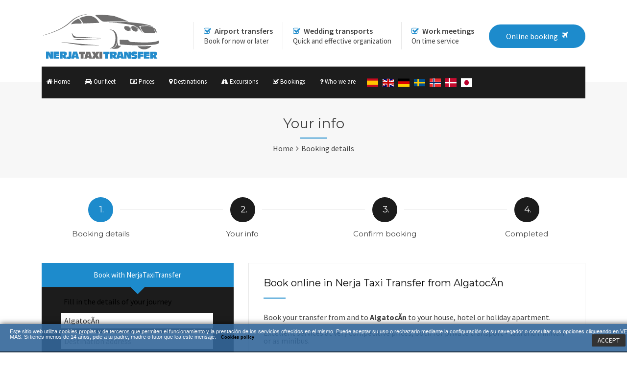

--- FILE ---
content_type: text/html; charset=UTF-8
request_url: https://www.nerjataxitransfer.com/en/algatoc-n/
body_size: 13547
content:
            <!DOCTYPE html>
        <!--[if IE 7 ]><html lang="" class="isie ie7 oldie no-js"><![endif]-->
        <!--[if IE 8 ]><html lang="" class="isie ie8 oldie no-js"><![endif]-->
        <!--[if IE 9 ]><html lang="" class="isie ie9 no-js"><![endif]-->
        <!--[if (gt IE 9)|!(IE)]><!-->
        <html lang="en">
        <!--<![endif]-->

        <head>
            <meta name="viewport" content="width=device-width,initial-scale=1,maximum-scale=1,user-scalable=no">
            <meta http-equiv="Content-Type" content="text/html; charset=UTF-8" />
            <meta http-equiv="Content-Language" content="en" />
            <title>
                Book your transfer from  Algatocín             </title>
            <meta name="google-site-verification" content="Nqr3XHwdNM0erHlH5FD6wi6vZtESrRUXGK6ITgYCqIk" />
            <meta name="robots" content="index">
            <meta name="description" content="">
            <meta name="keywords" content="">
            <meta name="Title" content="Book your transfer from  Algatocín "/>
            <meta name="author" content="Tikotec.com - Servicios Tecnologicos 951 21 56 61">
            <meta http-equiv="X-UA-Compatible" content="IE=edge" />
            <meta property="og:type" content="article" />
            <meta property="og:title" content="Book your transfer from  Algatocín "/>
            <meta property="og:url" content="https://www.nerjataxitransfer.com/en/algatoc-n/"/>
            <meta property="article:published_time" content="2013-03-15" />
            <meta property="article:modified_time" content=" 2026-01-21 "/>
            <meta property="og:site_name" content="Nerja Taxi Transfer" />
            <meta property="og:image" itemprop="image" content="https://www.nerjataxitransfer.com/images/logo.png" />
            <link itemprop="thumbnailUrl" href="https://www.nerjataxitransfer.com/images/logo.png">
                            <link itemprop="url" href="https://www.nerjataxitransfer.com/images/logo.png">
                                    <meta property="og:description" content=""/>
                    <meta name="twitter:card" content="summary" />
                    <meta http-equiv="expires" content="never" />
                    <meta name="content-language" content="en" />
                    <meta name="language" content="en" />
                    <meta name="rating" content="general" />
                    <meta name="author" content="https://www.nerjataxitransfer.com/" />
                    <meta name="revisit" content="5 days" />
                    <meta name="distribution" content="global" />
                    <meta name="googlebot" content="index, follow" />
                    <meta name="robots" content="index, follow" />
                    <meta name="city" content="nerja" />
                    <meta name="country" content="spain" />
                    <base href="https://www.nerjataxitransfer.com/" />    <link rel="canonical" href="https://www.nerjataxitransfer.com/en/algatoc-n/" />
    <link rel='dns-prefetch' href='//www.nerjataxitransfer.com/' />
	<link rel="alternate" type="text/html" hreflang="en" href="https://www.nerjataxitransfer.com/en" />                                                    <link rel="stylesheet" href="cookieBar/cookieBar.css">
                                                    			<script src="js/fontawesome-markers.min.js"></script>
            <link rel="stylesheet" href="css/style.css" media="all" />
            <link rel="stylesheet" href="css/color-bluetaxi.css" media="all" />
            <link rel="stylesheet" href="css/responsive.css" media="all" />
            <link href="css/font-awesome.css" rel="stylesheet">
            <link rel="stylesheet" href="rs-plugin/css/settings.css">
            <link rel="stylesheet" href="rs-plugin/css/layers.css">
            <link rel="stylesheet" href="rs-plugin/css/navigation.css">
            <link rel="stylesheet" href="css/owl.carousel.css">
            <link rel="stylesheet" href="css/prettyPhoto.css">
            <link href="https://fonts.googleapis.com/css?family=Source+Sans+Pro:400,200,200italic,300,300italic,400italic,600,600italic,700,700italic,900,900italic" rel="stylesheet">
            <link href="https://fonts.googleapis.com/css?family=Montserrat:400,700" rel="stylesheet">
            <link rel="shortcut icon" href="favicon.ico" type="image/x-icon" />
            <link rel="stylesheet" type="text/css" href="css/jquery.datetimepicker.css"> 	

<style>

.formulario{

	border: none;

	padding: 12px;

	width: calc(100% - 24px);

	display: block;

	margin: 20px 0 0 0;

	font-size: 16px;

}
.form-title label{
	padding: 5px !important;
}
#map, #map2{
	width:100%;
	height:400px;
}

.label2{
	color:#fff !important;
}
</style>            
            <!-- Global site tag (gtag.js) - Google Ads: 1069584943 -->
			<script async src="https://www.googletagmanager.com/gtag/js?id=AW-1069584943"></script>
            <script>
              window.dataLayer = window.dataLayer || [];
              function gtag(){dataLayer.push(arguments);}
              gtag('js', new Date());
            
              gtag('config', 'AW-1069584943');
            </script>
            

        </head>

        <body>
                                                <script>
                        ! function(e, a, t, n, c, g, s) {
                            e.GoogleAnalyticsObject = c, e.ga = e.ga || function() {
                                (e.ga.q = e.ga.q || []).push(arguments)
                            }, e.ga.l = 1 * new Date, g = a.createElement("script"), s = a.getElementsByTagName("script")[0], g.async = 1, g.src = "https://www.google-analytics.com/analytics.js", s.parentNode.insertBefore(g, s)
                        }(window, document, 0, 0, "ga"), ga("create", "UA-92989407-1", "auto"), ga("send", "pageview")
                    </script>
                    <div class="outer-wrapper">
                        

<!-- BEGIN .header-area-1 -->
		<div class="header-area-1">
			<!-- BEGIN .header-content -->
			<div class="header-content">
				<!-- BEGIN .logo -->
				<div class="logo">
					<h2><a itemprop="company" href="en" title="Nerja Taxi Transfer"><img src="images/logo.png" class="logoCabecera" alt="Logo Nerja Taxi Transfer" title="Logo Nerja Taxi Transfer" /></a></h2>
				<!-- END .logo -->
				</div>
				<!-- BEGIN .header-icons-wrapper -->
				<div class="header-icons-wrapper clearfix">
					<a href="en/onlinebooking" class="topright-button"><span>Online booking</span></a>
					<!-- BEGIN .header-icons-inner -->
					<div class="header-icons-inner clearfix">
						<!-- BEGIN .header-icon -->
						<div class="header-icon">
							<p><i class="fa fa-check-square-o" aria-hidden="true"></i><strong>Airport transfers</strong></p>
							<p class="header-icon-text">Book for now or later</p>
						<!-- END .header-icon -->
						</div>
						<!-- BEGIN .header-icon -->
						<div class="header-icon">
							<p><i class="fa fa-check-square-o" aria-hidden="true"></i><strong>Wedding transports</strong></p>
							<p class="header-icon-text">Quick and effective organization</p>
						<!-- END .header-icon -->
						</div>
						<!-- BEGIN .header-icon -->
						<div class="header-icon">
							<p><i class="fa fa-check-square-o" aria-hidden="true"></i><strong>Work meetings</strong></p>
							<p class="header-icon-text">On time service</p>
						<!-- END .header-icon -->
						</div>
					<!-- END .header-icons-inner -->
					</div>
				<!-- END .header-icons-wrapper -->
				</div>
                <div id="mobile-navigation">
					<a class="reducida" href="#" id="mobile-navigation-btn"><i class="fa fa-bars" style="font-size:28px"></i></a>
				</div>
				<div class="clearboth"></div>
				<!-- BEGIN .mobile-navigation-wrapper -->
				<div class="mobile-navigation-wrapper">	
					<ul>	
						<li class="megamenu-3-col">
                        	<a href="en"><span style="padding-right:5px;"><i class="fa fa-home "></i></span> Home</a>
                        </li>
						<li class="megamenu-3-col">
							<a href="en/ourfleet"><span style="padding-right:5px;"><i class="fa fa-car "></i></span> Our fleet</a>
						</li>
						<li class="megamenu-3-col">
							<a href="en/prices"><span style="padding-right:5px;"><i class="fa fa-money "></i></span> Prices</a>
						</li>
						<li class="megamenu-3-col">
							<a href="en/destinations"><span style="padding-right:5px;"><i class="fa fa-map-marker "></i></span> Destinations</a>
						</li>
						<li class="megamenu-3-col">
							<a href="en/excursions"><span style="padding-right:5px;"><i class="fa fa-road "></i></span> Excursions</a>
						</li>
						<li class="megamenu-3-col">
							<a href="en/bookings"><span style="padding-right:5px;"><i class="fa fa-check-square-o "></i></span> Bookings</a>
						</li>
                        
                        <li class="megamenu-3-col  ">

                            <a href="en/whoweare"><span style="padding-right:5px;"><i class="fa fa-question "></i></span> Who we are</a>

                        </li>
                        						<li class="megamenu-3-col ">
							<a href="en/contactus"><span style="padding-right:5px;"><i class="fa fa-envelope "></i></span> Contact us</a>
						</li>
                        
					</ul>



				<!-- END .mobile-navigation-wrapper -->

                </div>
               <div id="mobile-navigation" class="banderas">
					<a class="reducida" href="es"><img alt="Spanish flag" src="images/flags/es.svg" width="26" /></a>
                    <a class="reducida" href="en"><img alt="English flag" src="images/flags/en.svg" width="26" /></a>
                    <a class="reducida" href="de"><img alt="Deutsche flag" src="images/flags/de.svg" width="26" /></a>
                    <a class="reducida" href="sv"><img alt="Swedish flag" src="images/flags/sv.svg" width="26" /></a>
                    <a class="reducida" href="no"><img alt="Norwegian flag" src="images/flags/no.svg" width="26" /></a>
                    
                    <a class="reducida" href="da"><img alt="Danish flag" src="images/flags/da.svg" width="26" /></a>
                    <a class="reducida" href="ja"><img alt="Japan flag" src="images/flags/ja.svg" width="26" /></a>
                    
                    				</div>
			<!-- END .header-content -->
			</div>

			<!-- BEGIN #primary-navigation -->
			<nav id="primary-navigation" class="navigation-wrapper fixed-navigation clearfix">
				<!-- BEGIN .navigation-inner -->

				<div class="navigation-inner">

					<!-- BEGIN .navigation -->

					<div class="navigation">
						<ul>	
                            <li class="megamenu-3-col  active ">
                                <a href="en"><span><i class="fa fa-home "></i></span> Home </a>
                            </li>
                            <li class="megamenu-3-col  ">

                                <a href="en/ourfleet"><span><i class="fa fa-car "></i></span> Our fleet</a>
                            </li>

                            <li class="megamenu-3-col ">

                                <a href="en/prices"><span><i class="fa fa-money "></i></span> Prices</a>
                           </li>

                            <li class="megamenu-3-col ">

                                <a href="en/destinations"><span><i class="fa fa-map-marker "></i></span> Destinations</a>
                            </li>

                            <li class="megamenu-3-col  ">

                                <a href="en/excursions"><span><i class="fa fa-road "></i></span> Excursions</a>
                            </li>

                            <li class="megamenu-3-col  ">

                                <a href="en/bookings"><span><i class="fa fa-check-square-o "></i></span> Bookings</a>
                            </li>
                           	<li class="megamenu-3-col  ">

                                <a href="en/whoweare"><span><i class="fa fa-question "></i></span> Who we are</a>

                            </li>
                            							
                            <li class="megamenu-3-col"><a class="reducida" href="es" class="idioma"><img alt="Spanish flag" src="images/flags/es.svg" width="26" height="20" /></a></li>

                            <li class="megamenu-3-col"><a class="reducida" href="en" class="idioma"><img alt="English flag" src="images/flags/en.svg" width="26" height="20" /></a></li>

                            <li class="megamenu-3-col"><a class="reducida" href="de" class="idioma"><img alt="Deutsche flag" src="images/flags/de.svg" width="26" height="20" /></a></li>

                            <li class="megamenu-3-col"><a class="reducida" href="sv" class="idioma"><img alt="Swedish flag" src="images/flags/sv.svg" width="26" height="20" /></a></li>

                            <li class="megamenu-3-col"><a class="reducida" href="no" class="idioma"><img alt="Norwegian flag" src="images/flags/no.svg" width="26" height="20" /></a></li>
                            
                            <li class="megamenu-3-col"><a class="reducida" href="da" class="idioma"><img alt="Danish flag" src="images/flags/da.svg" width="26" height="20" /></a></li>
                            
                            <li class="megamenu-3-col"><a class="reducida" href="ja" class="idioma"><img alt="Japan flag" src="images/flags/ja.svg" width="26" height="20" /></a></li>
                            
                            
							
                        </ul>

						

					<!-- END .navigation -->

					</div>



				<!-- END .navigation-inner -->

				</div>



			<!-- END #primary-navigation -->

			</nav>

			

		<!-- END .header-area-1 -->

		</div>                            <div id="page-header">
    <h1>Your info</h1>
    <div class="title-block3"></div>
    <p><a href="en">Home</a><i class="fa fa-angle-right"></i>Booking details</p>
</div>
<div class="content-wrapper-outer clearfix">
    <!-- BEGIN .main-content -->
    <div class="main-content main-content-full">
        <div class="booking-step-wrapper clearfix">

					<div class="step-wrapper clearfix">
						<div class="step-icon-wrapper">
							<div class="step-icon step-icon-current">1.</div>
						</div>
						<div class="step-title">Booking details</div>
					</div>

					<div class="step-wrapper clearfix">
						<div class="step-icon-wrapper">
							<div class="step-icon ">2.</div>
						</div>
						<div class="step-title">Your info</div>
					</div>

					<div class="step-wrapper clearfix">
						<div class="step-icon-wrapper">
							<div class="step-icon ">3.</div>
						</div>
						<div class="step-title">Confirm booking</div>
					</div>

					<div class="step-wrapper qns-last clearfix">
						<div class="step-icon-wrapper">
							<div class="step-icon">4.</div>
						</div>
						<div class="step-title">Completed</div>
					</div>

					<div class="step-line"></div>

				<!-- END .booking-step-wrapper -->
				</div>
                
				<!-- BEGIN .clearfix -->
				<div class="clearfix">
				
					<!-- BEGIN .header-booking-form-wrapper -->
				<div class="header-booking-form-wrapper booking-step-1-form">
					
					<!-- BEGIN #booking-tabs -->
					<div id="booking-tabs" class="ui-tabs ui-widget ui-widget-content ui-corner-all">

						<ul class="nav clearfix ui-tabs-nav ui-helper-reset ui-helper-clearfix ui-widget-header ui-corner-all" role="tablist">
							<li class="ui-state-default ui-corner-top ui-tabs-active ui-state-active" role="tab" tabindex="0" aria-controls="tab-hourly" aria-labelledby="ui-id-2" aria-selected="true" aria-expanded="true"><a href="#tab-hourly" class="ui-tabs-anchor" role="presentation" tabindex="-1" id="ui-id-2">Book with NerjaTaxiTransfer</a></li>
						</ul>
						
						<!-- BEGIN #tab-hourly -->
						<div id="tab-hourly" aria-labelledby="ui-id-2" class="ui-tabs-panel ui-widget-content ui-corner-bottom" role="tabpanel" style="display: block;" aria-hidden="false">
							
							<!-- BEGIN .booking-form-1 -->
							<form action="https://www.nerjataxitransfer.com/gestion/api/v1/reserva/new_web3/" class="booking-form-1 validar" id="f-nuevo-reserva" method="post">
								<div class="form-title">
									<label>Fill in the details of your journey</label>
								</div>
                                                                <input id="origen" name="origen"  data-rule-required="true" data-msg-required="Required field"  data-rule-maxlength="180" data-msg-maxlength="You have exceeded the number of characters allowed 180"   value="AlgatocÃ­n" placeholder="Place of collection" type="text">
                               	<input id="destino" name="destino"  data-rule-required="true" data-msg-required="Required field"  data-rule-maxlength="180" data-msg-maxlength="You have exceeded the number of characters allowed 180"   value="" placeholder="Destination address" type="text">
                                <div class="" style="width:100%">
                                    <input type="text" id="fecha" name="fecha" class="datepicker" style="width:45%;" />
                                    <input type="text" id="hora" name="hora"  placeholder="Time" style="width:45%;" />
                                </div>
                                <input name="vuelo" id="vuelo_ida"  data-rule-maxlength="80" data-msg-maxlength="You have exceeded the number of characters allowed 80"  type="text" placeholder="Flight number">
                                <input type="text" name="origen_vuelo" placeholder="Origin of the flight" />
                                <div>
                                	<div style="margin-bottom:20px; width:48% !important; float:left; margin: 1%;">
                                   	 	<input type="text" name="nombre" required="required" placeholder="Your name" />
                                    </div>
                                    <div style="margin-bottom:20px; width:48% !important; float:left; margin: 1%; margin-bottom:20px;">
                                    	<input type="text" name="apellidos" required="required" placeholder="Surname" />
                                    </div>
                                </div>
                                <input type="email" name="email" required="required" placeholder="Email" />
                                <input style="margin-bottom:20px;" type="tel" name="telefono" required="required" placeholder="Mobile number" />
                                <input style="margin-bottom:20px;" type="number" name="adultos" required="required" placeholder="passengers" />
                                <div class="form-title">
                                <label style=" width:25%">Both ways</label>
                                     <div class="select-wrapper " style=" width:100%% !important; float:left;">
                                        <i class="fa fa-angle-down"></i>
                                        <select name="ida_vuelta" id="ida_vuelta">
                                            <option value="1">Yes</option>
                                            <option value="0>">No</option>
                                        </select>
                                    </div>
                                </div>
                               <input type="hidden" name="idioma" value="en" />
								<button type="submit" id="enviar">
					 				<span>Book now!</span>
								</button>

							<!-- END .booking-form-1 -->
							</form>
							
						<!-- END #tab-hourly -->
						</div>
						
					<!-- END #booking-tabs -->
					</div>
					
				<!-- END .header-booking-form-wrapper -->
				</div>
                <!-- BEGIN .booking-step-intro -->
                <div class="booking-step-intro">
                    
                    <h4>Book online in Nerja Taxi Transfer from AlgatocÃ­n</h4>
                    <div class="title-block7"></div>
                
					Book your transfer from and to <strong>AlgatocÃ­n</strong> to your house, hotel or holiday apartment.<br />
<br />
Excellent services at very competitive prices, both for private transport - taxi and minivan or as minibus.<br />
<br />
When you need privacy on your airport transfers, or from the airport to the hotel or to a particular destination, book a private taxi. An exclusive service that will be waiting for you, and will take you where you want, without additional waiting.<br />
<br />
With the possibility of booking from 1 person, this is the fastest and most comfortable transport for a small group.<br />
<br />
You can book a one-way or round trip: <strong>AlgatocÃ­n</strong> to destination and return, or from your pick-up point to the airport and return.<br />
<br />
Also available in this option Executive or Luxury transfers in Limousines.<br />
<br />
If you need a transfer with more seats, consult the private minibus.
                    </div>
                    
                <!-- END .booking-step-intro -->
                </div>
            
            <!-- END .clearfix -->
            </div>	
    <!-- END .main-content -->
    </div>
	<section class="content-wrapper-outer home-icons-outer-wrapper-2">

			<!-- BEGIN .clearfix -->
			<div class="clearfix">

				<!-- BEGIN .qns-one-third -->
				<div class="qns-one-half-2 home-icon-wrapper-2">
					<div class="qns-home-icon"><i class="fa fa-calendar-check-o"></i></div>
					<div class="home-icon-inner">
						<h4>Make your reservation online now easily</h4>
						<div class="title-block3"></div>
						<p>Fill out the booking form with all the personal data in relation to the flight and the destination.</p>
					</div>
				<!-- END .qns-one-third -->
				</div>

				<!-- BEGIN .qns-one-third -->
				<div class="qns-one-half-2 home-icon-wrapper-2 qns-last">
					<div class="qns-home-icon"><i class="fa fa-star"></i></div>
					<div class="home-icon-inner">
						<h4>In Nerja Taxi Transfer we are professional drivers</h4>
						<div class="title-block3"></div>
						<p>You can rely on Nerja Taxi Transfer thanks to the professionalism of our drivers, trained to offer them a decent transportation service to start your holiday.</p>
					</div>
				<!-- END .qns-one-third -->
				</div>

				<!-- BEGIN .qns-one-third -->
				<div class="qns-one-half-2 home-icon-wrapper-2">
					<div class="qns-home-icon"><i class="fa fa-car"></i></div>
					<div class="home-icon-inner">
						<h4>We have a large fleet of vehicles</h4>
						<div class="title-block3"></div>
						<p>When you find your driver you can enjoy a safe trip. You will have That you pay the driver the agreed amount in cash or with a credit card when you arrive at your destination.</p>
					</div>
				<!-- END .qns-one-third -->
				</div>

				
			<!-- END .clearfix -->
			</div>

		<!-- END .content-wrapper-outer -->
		</section>		
        
        <section class="clearfix call-to-action-2-section">
		
			<div class="call-to-action-2-section-inner">
				
				<h3>Book now online and comfortable travel on your next trip</h3>
				<div class="title-block5"></div>
				<p>Call us (0034) 691 666 281 or send an email to us info@nerjataxitransfer.com</p>
				<a href="en/bookings" class="button0">Online booking</a>
				
			</div>
			
		<!-- END .call-to-action-2-section -->
		</section>
	
<!-- END .content-wrapper-outer -->
</div>                                                                    <!-- BEGIN .footer -->
		<footer class="footer">
			<!-- BEGIN .footer-inner -->
			<div class="footer-inner clearfix">
				<!-- BEGIN .one-half -->
				<div class="one-fourth">
					<h5>Who are NerjaTaxiTransfer</h5>
					<div class="title-block6"></div>
					Nerja Taxi Transfer aims to offer a taxi transfer from Malaga Airport to Nerja or from Nerja to Malaga Airport comfortable and stress-free. <br><br>Nerja Taxi Transfer began operating in the passenger and taxi transfer service in Nerja almost 30 years ago. Now, with our online booking system, your taxi transfer will be pleasant and easy. <br><br> 				<!-- END .one-half -->
				</div>
                <div class="one-fourth">
					<h5>Links</h5>
					<div class="title-block6"></div>
                    <ul>
                    	<li class="linksStyle">
                    		<a href="http://www.facebook.com/nerjataxitransfer1"><i class="fa fa-facebook-square pieIcon"></i> Find us in Facebook</a>
                        </li>
						<li class="linksStyle">
                    		<a href="http://www.instagram.com/nerjataxitransfer"><i class="fa fa-instagram pieIcon"></i> Find us in Instagram</a>
                        </li>
                    	<li class="linksStyle">
	                    	 <a href="https://itunes.apple.com/us/app/nerjataxitransfer/id1331139494?l=es&ls=1&mt=8"><i class="fa fa-apple pieIcon"></i> IOS app</a><br />
                        </li>
                    	<li class="linksStyle">
							<a href="https://play.google.com/store/apps/details?id=es.tikotec.nerjataxitransfer"><i class="fa fa-android pieIcon"></i> Android app</a><br />
						</li>
						<li class="linksStyle">
							<a href="en/pointsofinterest">Points of interest</a>
						</li>

                        <li class="linksStyle">
							<a href="en/faqs">Faqs</a>
						</li>
                    </ul>
				<!-- END .one-half -->
				</div>
                
				<!-- BEGIN .one-fourth -->
				<div class="one-fourth">
					<h5>Links of interest</h5>
                    <div class="title-block6"></div>
                    						<p><a href="https://www.nerjataxitransfer.com/en/best-price-transfer-nerja-pablo-ruiz-picasso-malaga-airport">Best price transfer Nerja-Pablo Ruiz Picasso Malaga Airport</a></p>
												<p><a href="https://www.nerjataxitransfer.com/en/why-use-malaga-nerja-airport-transfer">Why use Malaga Nerja Airport transfer</a></p>
										<!-- END .one-fourth -->
				</div>
				<!-- BEGIN .one-fourth -->
				<div class="one-fourth">
					<h5>Contact info</h5>
					<div class="title-block6"></div>
					<ul>
						<li><i class="fa fa-map-marker pieIcon"></i> <a href="https://www.google.es/maps/place/C.+Diputaci%C3%B3n+Provincial,+22,+29780+Nerja,+M%C3%A1laga/@36.7455548,-3.8817534,17z/data=!3m1!4b1!4m5!3m4!1s0xd722513e0d0fe37:0x9347ffbab8964af3!8m2!3d36.7455505!4d-3.8795647">Calle Diputación 22, 6E. Nerja (Málaga)</a></li>
						<li><i class="fa fa-phone pieIcon"></i> <a itemprop="tel" href="tel:(0034) 691 666 281">(0034) 691 666 281</a></li>
						<li><i class="fa fa-envelope pieIcon"></i> <a itemprop="email" href="en/">info@nerjataxitransfer.com</a></li>
						<li><i class="fa fa-whatsapp pieIcon"></i> <a href="whatsapp://send?text=Hi, I'm interested in hiring a transfer with you.&phone=+34691666281">Write us by WhatsApp</a></li>
					</ul>
				<!-- END .one-fourth -->
				</div>
                
                <div class="clearboth"></div>
                
                <center>
                	<br /><br /><br />
                	You can pay the driver by credit card and/or cash upon arrival at your destination.                     <br /><br />
	                <img src="images/credit.jpg" alt="You can pay the driver by credit card and/or cash upon arrival at your destination. " title="You can pay the driver by credit card and/or cash upon arrival at your destination. " />
                </center>
                
				<!-- END .footer-bottom -->
                
            </div>
            <!-- BEGIN .footer-bottom -->
            <div class="footer-bottom">
                <div class="footer-social-icons-wrapper">
                                                            <a href="http://www.instagram.com/nerjataxitransfer"><i class="fa fa-instagram"></i></a>                                                                            </div>
                
                <p class="footer-message">
                    &copy; 2017 NerjaTaxiTransfer | <a href="en/cookies">Cookies</a> | <a href="en/privacypolicy">Privacy policy</a> | Developed by <a href="https://www.tikotec.com">TIKOTEC.COM</a>
                </p>
        <!-- END .footer-inner -->
        </div>
    <!-- END .footer -->	
    </footer>                                                                                                        </div>
                                                                <script src="https://cdnjs.cloudflare.com/ajax/libs/jquery/1.12.1/jquery.min.js"></script>
                        <script src="https://cdnjs.cloudflare.com/ajax/libs/jqueryui/1.12.1/jquery-ui.min.js"></script>
                        <script src="rs-plugin/js/jquery.themepunch.tools.min.js?rev=5.0"></script>
                        <script src="rs-plugin/js/jquery.themepunch.revolution.min.js?rev=5.0"></script>
                        <script src="js/owl.carousel.min.js"></script>
                        <script src="js/jquery.prettyPhoto.js"></script>
                        <script src="rs-plugin/js/extensions/revolution.extension.video.min.js"></script>
                        <script src="rs-plugin/js/extensions/revolution.extension.slideanims.min.js"></script>
                        <script src="rs-plugin/js/extensions/revolution.extension.layeranimation.min.js"></script>
                        <script src="rs-plugin/js/extensions/revolution.extension.navigation.min.js"></script>
                        <script src="js/jquery.datetimepicker.js"></script>
                        <script src="js/scripts.js"></script>
                        <script>
                            window.onload = function() {

	// Configuration text
	var cookieBarConf = {
		text: 'Este sitio web utiliza cookies propias y de terceros que permiten el funcionamiento y la prestación de los servicios ofrecidos en el mismo. Puede aceptar su uso o rechazarlo mediante la configuración de su navegador o consultar sus opciones cliqueando en VER MÁS. Si tienes menos de 14 años, pide a tu padre, madre o tutor que lea este mensaje.',
		link: {url: 'en/cookies', text: 'Cookies policy'},
		//time: 5000,
		buttonText: 'ACCEPT',
		//position: 'bottom',
		cookieName: 'cookiesEnabled'
	}, cookieBar, cookieBarClose;

	 
	// Si las cookies estan activadas
	if (navigator.cookieEnabled) {

		var cookies = document.cookie.split(';');

		if (!cookiesAvailable(cookies)) {
			showCookieBar();
		} else {

			if (checkCookie(cookieBarConf.cookieName) == false) {
				showCookieBar();
			}
		}
	}

	// Comprueba si hay cookies
	function cookiesAvailable() {

		if (cookies[0] == "") {
			//console.log("No hay cookies");
			return false;
		}
		//console.log("Cookies disponibles");
		return true;
	}

	// Buscar cookie y obtener valor
	function checkCookie(name) {

		for (var i = 0, len = cookies.length; i<len; i++) {
			
			var cookie = cookies[i].split("=");

			if (cookie[0].replace(' ','') == name) {
				//console.log("Encontrada la cookie");
				return cookie[1];
			}
		}
		return false;
	}


	function createCookie() {
		var date = new Date();
		date.setTime(date.getTime()+(30*24*60*60*1000));
		document.cookie=cookieBarConf.cookieName+'=true; expires='+date.toGMTString()+'; path=/';
	}

	//showCookieBar();


	function showCookieBar() {

		cookieBar = document.createElement("div");
		var cookieBarText = document.createElement("span");
		cookieBarClose = document.createElement("button");

		cookieBar.id = 'cookieBar';
		cookieBarText.id = 'cookieBarText';
		cookieBarClose.id = 'cookieBarClose';

		cookieBarText.appendChild(document.createTextNode(cookieBarConf.text));
		cookieBarClose.appendChild(document.createTextNode(cookieBarConf.buttonText));

		if (cookieBarConf.link) {
			var cookieBarLink = document.createElement("a");
			cookieBarLink.appendChild(document.createTextNode(cookieBarConf.link.text));	
			cookieBarLink.id = 'cookieBarLink';
			cookieBarLink.href = cookieBarConf.link.url;
			cookieBarText.appendChild(cookieBarLink);
		}
        
        
        cookieBar.appendChild(cookieBarText);

		

		if (cookieBarConf.confLink) {
			console.log("añado")
			var cookieBarConfLink = document.createElement("a");
			cookieBarConfLink.appendChild(document.createTextNode(cookieBarConf.confLink.text));	
			cookieBarConfLink.id = 'cookieBarLink';
			cookieBarConfLink.href = cookieBarConf.confLink.url;
			cookieBar.appendChild(cookieBarConfLink);
		}


		cookieBarText.appendChild(cookieBarClose);


		



		if (cookieBarConf.position == 'bottom') {
			cookieBar.style.bottom = '0px';
		}

		document.body.appendChild(cookieBar);

		cookieBarClose.onclick = acceptCookie;

		if (cookieBarConf.time) {
			setTimeout(hideCookieBar, cookieBarConf.time);
		}
	}

	function hideCookieBar() {

		/*if (cookieBar.remove) {
			cookieBar.remove()
		} else {
			cookieBar.removeNode(true);
		}*/

		cookieBar.style.display = "none";

	}


	function acceptCookie() {
		hideCookieBar();
		createCookie();
	}


	// Eliminar cookie
	/*function eraseCookie(cookieName) {
		document.cookie=cookieName+'=""; expires=-1; path=/';	
	}*/


	


};
                        </script>
                                                <script src="https://code.jquery.com/ui/1.12.1/jquery-ui.js"></script>

<script src="js/jquery.datetimepicker.full.min.js"></script>

<script src="js/jquery.validate.min.js"></script>

<script src="js/additional-methods.js"></script>
<script type="text/javascript" src="https://maps.google.com/maps/api/js?libraries=geometry,drawing,places&sensor=false&key=AIzaSyA0TgysjA5ujCAtN84mOXVxISA-BUcxBas"></script>

<script type="text/javascript">
function difference(date1, date2) {  
	const date1utc = Date.UTC(date1.getFullYear(), date1.getMonth(), date1.getDate(), date1.getHours(), date1.getMinutes());
	const date2utc = Date.UTC(date2.getFullYear(), date2.getMonth(), date2.getDate(), date2.getHours(), date2.getMinutes());
	day = 1000*60*60*24;
	return(date2utc - date1utc)/day
}
	
$(document).on("ready", function(event) {
/*
		var ida = [
			"Malaga airport", 
"Port of Malaga", 
"Maro", 
"Malaga train station, Maria Zambrano", 
"Alameda", 
"Traducir alcaucin", 
"Traducir alfarnate", 
"Traducir alfarnatejo", 
"Traducir algarrobo", 
"Traducir algatocin", 
"Traducir alhaurin-de-la-torre", 
"Traducir alhaurin-el-grande", 
"Traducir almachar", 
"Traducir almargen", 
"Traducir almogia", 
"Traducir alora", 
"Traducir alozaina", 
"Traducir alpandeire", 
"Traducir antequera", 
"Traducir archez", 
"Traducir archidona", 
"Traducir ardales", 
"Traducir arenas", 
"Traducir arriate", 
"Traducir atajate", 
"Traducir benadalid", 
"Traducir benahavis", 
"Traducir benalauria", 
"Traducir benalmadena", 
"Traducir benamargosa", 
"Traducir benamocarra", 
"Traducir benaojan", 
"Traducir benarraba", 
"Traducir borge-el", 
"Traducir burgo-el", 
"Traducir campillos", 
"Traducir canillas-de-aceituno", 
"Traducir canillas-de-albaida", 
"Traducir canete-la-real", 
"Traducir carratraca", 
"Traducir cartajima", 
"Traducir cartama", 
"Traducir casabermeja", 
"Traducir casarabonela", 
"Traducir casares", 
"Traducir coin", 
"Traducir colmenar", 
"Traducir comares", 
"Traducir competa", 
"Traducir cortes-de-la-frontera", 
"Traducir cuevas-bajas", 
"Traducir cuevas-del-becerro", 
"Traducir cuevas-de-san-marcos", 
"Traducir cutar", 
"Traducir estepona", 
"Traducir farajan", 
"Traducir frigiliana", 
"Traducir fuengirola", 
"Traducir fuente-de-piedra", 
"Traducir gaucin", 
"Traducir genalguacil", 
"Traducir guaro", 
"Traducir humilladero", 
"Traducir igualeja", 
"Traducir istan", 
"Traducir iznate", 
"Traducir jimera-de-libar", 
"Traducir jubrique", 
"Traducir juzcar", 
"Traducir macharaviaya", 
"Traducir malaga", 
"Traducir manilva", 
"Traducir marbella", 
"Traducir mijas", 
"Traducir moclinejo", 
"Traducir mollina", 
"Traducir monda", 
"Traducir montejaque", 
"Traducir nerja", 
"Traducir ojen", 
"Traducir parauta", 
"Traducir periana", 
"Traducir pizarra", 
"Traducir pujerra", 
"Traducir rincon-de-la-victoria", 
"Traducir riogordo", 
"Traducir ronda", 
"Traducir salares", 
"Traducir sayalonga", 
"Traducir sedella", 
"Traducir sierra-de-yeguas", 
"Traducir teba", 
"Traducir tolox", 
"Traducir torrox", 
"Traducir totalan", 
"Traducir valle-de-abdalajis", 
"Traducir velez-malaga", 
"Traducir villanueva-de-algaidas", 
"Traducir villanueva-del-rosario", 
"Traducir villanueva-del-trabuco", 
"Traducir villanueva-de-tapia", 
"Traducir vinuela", 
"Traducir yunquera", 
"Traducir torremolinos", 
"Traducir villanueva-de-la-concepcion", 
		];
		
		var vuelta = [
			"Malaga airport", 
"Port of Malaga", 
"Maro", 
"Malaga train station, Maria Zambrano", 
"Alameda", 
"Traducir alcaucin", 
"Traducir alfarnate", 
"Traducir alfarnatejo", 
"Traducir algarrobo", 
"Traducir algatocin", 
"Traducir alhaurin-de-la-torre", 
"Traducir alhaurin-el-grande", 
"Traducir almachar", 
"Traducir almargen", 
"Traducir almogia", 
"Traducir alora", 
"Traducir alozaina", 
"Traducir alpandeire", 
"Traducir antequera", 
"Traducir archez", 
"Traducir archidona", 
"Traducir ardales", 
"Traducir arenas", 
"Traducir arriate", 
"Traducir atajate", 
"Traducir benadalid", 
"Traducir benahavis", 
"Traducir benalauria", 
"Traducir benalmadena", 
"Traducir benamargosa", 
"Traducir benamocarra", 
"Traducir benaojan", 
"Traducir benarraba", 
"Traducir borge-el", 
"Traducir burgo-el", 
"Traducir campillos", 
"Traducir canillas-de-aceituno", 
"Traducir canillas-de-albaida", 
"Traducir canete-la-real", 
"Traducir carratraca", 
"Traducir cartajima", 
"Traducir cartama", 
"Traducir casabermeja", 
"Traducir casarabonela", 
"Traducir casares", 
"Traducir coin", 
"Traducir colmenar", 
"Traducir comares", 
"Traducir competa", 
"Traducir cortes-de-la-frontera", 
"Traducir cuevas-bajas", 
"Traducir cuevas-del-becerro", 
"Traducir cuevas-de-san-marcos", 
"Traducir cutar", 
"Traducir estepona", 
"Traducir farajan", 
"Traducir frigiliana", 
"Traducir fuengirola", 
"Traducir fuente-de-piedra", 
"Traducir gaucin", 
"Traducir genalguacil", 
"Traducir guaro", 
"Traducir humilladero", 
"Traducir igualeja", 
"Traducir istan", 
"Traducir iznate", 
"Traducir jimera-de-libar", 
"Traducir jubrique", 
"Traducir juzcar", 
"Traducir macharaviaya", 
"Traducir malaga", 
"Traducir manilva", 
"Traducir marbella", 
"Traducir mijas", 
"Traducir moclinejo", 
"Traducir mollina", 
"Traducir monda", 
"Traducir montejaque", 
"Traducir nerja", 
"Traducir ojen", 
"Traducir parauta", 
"Traducir periana", 
"Traducir pizarra", 
"Traducir pujerra", 
"Traducir rincon-de-la-victoria", 
"Traducir riogordo", 
"Traducir ronda", 
"Traducir salares", 
"Traducir sayalonga", 
"Traducir sedella", 
"Traducir sierra-de-yeguas", 
"Traducir teba", 
"Traducir tolox", 
"Traducir torrox", 
"Traducir totalan", 
"Traducir valle-de-abdalajis", 
"Traducir velez-malaga", 
"Traducir villanueva-de-algaidas", 
"Traducir villanueva-del-rosario", 
"Traducir villanueva-del-trabuco", 
"Traducir villanueva-de-tapia", 
"Traducir vinuela", 
"Traducir yunquera", 
"Traducir torremolinos", 
"Traducir villanueva-de-la-concepcion", 
		];
		
		$( "#origen" ).autocomplete({
			source: ida
		});
		
		$( "#destino" ).autocomplete({
			source: vuelta
		});

/**/
	
	$( ".datepicker" ).datepicker({
	  minDate: new Date()
	});

	if($("#f-reserva").length){



		$("#f-reserva").validate({ // initialize the plugin

			

			rules : {

				fecha_ida : {

					spanishDate : true

				},

				fecha_vuelta : {

					spanishDate : true

				}

			}

		});

	}

	

	if($("#f-nuevo-reserva").length){



		$("#f-nuevo-reserva").validate({ // initialize the plugin

			

			rules : {

				origen:

				{

					required: true

				},

				destino:

				{

					required: true

				},

				nombre:

				{

					required: true

				},

				email:

				{

					required: true,

					email: true

				},

				fecha:

				{

					required: true,

				},

				hora:

				{

					required: true,

				},

				telefono:

				{

					required: true,

				},

				pasajeros:

				{

					required: true,

				}

			},

				

			submitHandler: function(form){

				$("#enviar").prop("disabled",true);

				$("#loading").show();

				f=$("#f-nuevo-reserva");

				//console.log(f.attr("action"));

				

				//if($("#ida_vuelta").is(':checked')){
				var fecha = $("#fecha").val();
				fecha=fecha.split("-");
				fecha=fecha[2]+"-"+fecha[1]+"-"+fecha[0];
				
				var fechahora = fecha+" "+$("#hora").val();
				//console.log(fechahora);
				var fechahorareserva = new Date(fechahora);
				//console.log(fechahorareserva);
				var fechahoraactual = new Date();
				//console.log(fechahoraactual);

				var time_difference = difference(fechahoraactual, fechahorareserva);
				//console.log(time_difference);
				
				
				if(time_difference < 0.5){
					//menos de 12 horas, no puede reservar directamente
					alert("Hello! We are very sorry that we cannot manage your reservation due to such a short management time. We want to give you a good service and we cannot accept reservations with less than 12 hours. Even so, if you want, we can manage your reservation through the telephone number +34 691 666 281");
				}else{
					$.post(f.attr("action"), f.serialize(), function(result){
						//$("#confirmar").hide();
						if(result.result.result=='OK'){
							//console.log('Thank you');
							window.location='en/bookings/thankyou?loc='+result.result.localizador;
						}else{
							$("#enviar").prop("disabled",false);
							$("#loading").hide();
						}	
					});
				}

				//}else{

				//	alert("To continue, you must accept the conditions and the privacy policy.");

				//}

			}

		});

	}

	

	$("#hora").datetimepicker({

		datepicker:false,

		format:'H:i',

		 allowTimes:[

	  "00:00","00:05","00:10","00:15","00:20","00:25","00:30","00:35","00:40","00:45","00:50","00:55","01:00","01:05","01:10","01:15","01:20","01:25","01:30","01:35","01:40","01:45","01:50","01:55","02:00","02:05","02:10","02:15","02:20","02:25","02:30","02:35","02:40","02:45","02:50","02:55","03:00","03:05","03:10","03:15","03:20","03:25","03:30","03:35","03:40","03:45","03:50","03:55","04:00","04:05","04:10","04:15","04:20","04:25","04:30","04:35","04:40","04:45","04:50","04:55","05:00","05:05","05:10","05:15","05:20","05:25","05:30","05:35","05:40","05:45","05:50","05:55","06:00","06:05","06:10","06:15","06:20","06:25","06:30","06:35","06:40","06:45","06:50","06:55","07:00","07:05","07:10","07:15","07:20","07:25","07:30","07:35","07:40","07:45","07:50","07:55","08:00","08:05","08:10","08:15","08:20","08:25","08:30","08:35","08:40","08:45","08:50","08:55","09:00","09:05","09:10","09:15","09:20","09:25","09:30","09:35","09:40","09:45","09:50","09:55","10:00","10:05","10:10","10:15","10:20","10:25","10:30","10:35","10:40","10:45","10:50","10:55","11:00","11:05","11:10","11:15","11:20","11:25","11:30","11:35","11:40","11:45","11:50","11:55","12:00","12:05","12:10","12:15","12:20","12:25","12:30","12:35","12:40","12:45","12:50","12:55","13:00","13:05","13:10","13:15","13:20","13:25","13:30","13:35","13:40","13:45","13:50","13:55","14:00","14:05","14:10","14:15","14:20","14:25","14:30","14:35","14:40","14:45","14:50","14:55","15:00","15:05","15:10","15:15","15:20","15:25","15:30","15:35","15:40","15:45","15:50","15:55","16:00","16:05","16:10","16:15","16:20","16:25","16:30","16:35","16:40","16:45","16:50","16:55","17:00","17:05","17:10","17:15","17:20","17:25","17:30","17:35","17:40","17:45","17:50","17:55","18:00","18:05","18:10","18:15","18:20","18:25","18:30","18:35","18:40","18:45","18:50","18:55","19:00","19:05","19:10","19:15","19:20","19:25","19:30","19:35","19:40","19:45","19:50","19:55","20:00","20:05","20:10","20:15","20:20","20:25","20:30","20:35","20:40","20:45","20:50","20:55","21:00","21:05","21:10","21:15","21:20","21:25","21:30","21:35","21:40","21:45","21:50","21:55","22:00","22:05","22:10","22:15","22:20","22:25","22:30","22:35","22:40","22:45","22:50","22:55","23:00","23:05","23:10","23:15","23:20","23:25","23:30","23:35","23:40","23:45","23:50","23:55", ]

	});

	

	if($("#f-confirmar").length){

		

		$("#f-confirmar").validate({ // initialize the plugin

			

			rules : {

				fecha_ida : {

					spanishDate : true

				},

				fecha_vuelta : {

					spanishDate : true

				}

			},

			submitHandler: function(form){

				$("#confirmar").prop("disabled",true);

				$("#loading").show();

				f=$("#f-confirmar");

				//console.log(f.attr("action"));

				

				//if($("#ida_vuelta").is(':checked')){

					$.post(f.attr("action"), f.serialize(), function(result){

						//$("#confirmar").hide();

						

						if(result.result.result=='OK'){

							//console.log('Thank you');

							window.location='en/bookings/thankyou?loc='+result.result.localizador;

						}else{

							$("#confirmar").prop("disabled",false);

							$("#loading").hide();

						}	

					});

				//}else{

				//	alert("To continue, you must accept the conditions and the privacy policy.");

				//}

			}

		});

	}

	/*

	$("#f-confirmar").on("submit", function(event){

		event.preventDefault();

		f=$("#f-confirmar");

		//console.log(f.attr("action"));

		$.post(f.attr("action"), f.serialize(), function(result){

			$("#confirmar").hide();

			$("#loading").show();

			if(result.result.result=='OK'){

				//console.log('Thank you');

				window.location='en/bookings/thankyou';

			}else{

				$("#confirmar").show();

				$("#loading").hide();

			}	

		});

		

	});

	*/

	$("#ida_vuelta").on("click", function(){

			

		if($("#ida_vuelta").is(':checked')){

			//console.log("marcado");

			$("#hora_vuelta").removeAttr("disabled" );

			$("#fecha_vuelta").removeAttr("disabled");

			$("#vuelo_vuelta").removeAttr("disabled" );

			$("#capa_vuelta").show();

		}else{

			//console.log("no marcado");

			$("#hora_vuelta").attr("disabled","disabled" );

			$("#fecha_vuelta").attr("disabled","disabled" );

			$("#vuelo_vuelta").attr("disabled","disabled" );

			$("#capa_vuelta").hide();	

		}

	});

	$("#ida_vuelta2").on("change", function(){

			console.log($("#ida_vuelta2").val());

		if($("#ida_vuelta2").val()=='1'){

			console.log("marcado");

			$("#hora_vuelta").removeAttr("disabled");

			$("#fecha_vuelta").removeAttr("disabled");

			$("#vuelo_vuelta").removeAttr("disabled");

			$("#capa_vuelta").show();
			console.log("show");

		}else{

			console.log("no marcado");

			$("#hora_vuelta").prop("disabled", true);

			$("#fecha_vuelta").prop("disabled", true);

			$("#vuelo_vuelta").prop("disabled", true);

			$("#capa_vuelta").hide();	
			console.log("hide");

		}

	});
	

	 $('.autocomplete').autocomplete({

      	source: function( request, response ) {

			var result;

			$.get("https://www.nerjataxitransfer.com/gestion/api/v1/poblacion/listciudadselect2/"+request.term, '', function(result, poblaciones){

				response(result.result.poblaciones);

			});

	  	},

		_renderItem: function( ul, item ) {

		  return $( "<li>" )

			.attr( "data-value", item.value )

			.append( item.value )

			.appendTo( ul );

		},

		select: function( event, ui ) {

			

			$("#id_"+$(this).attr("id")).val(ui.item.id);

		},

	 	 minLength: 3,

	  

   	 });

	 

	 $('.autocomplete').on("change", function(){

		var adultos= parseInt($("#adultos").val());

		var ninos= parseInt($("#ninos").val());

		var pasajeros=parseInt(adultos)+parseInt(ninos);

		console.log(adultos);

		console.log(ninos);

		console.log(pasajeros)

		$.get("https://www.nerjataxitransfer.com/gestion/api/v1/tarifa/precio/"+parseInt(pasajeros)+"//", '', function(result){

			console.log(result);

			$("#capa_precios").hide();

			if(result.result.result=='OK'){

				$("#linea_precio").empty();

				$("#linea_precio").append("Total price to pay the driver per reservation "+result.result.tarifas.datos.precio+"€");

				$("#capa_precios").show();

				$("#precio").val(result.result.tarifas.datos.precio);

			}else{

				$("#linea_precio").empty();

				$("#linea_precio").append("Check price");

				$("#capa_precios").show();

				$("#precio").val('');

			}

		});	

		

	});

	//nueva reserva

	

	 $('.autocomplete_nuevo').autocomplete({

      	source: function( request, response ) {

			var result;

			$.get("https://www.nerjataxitransfer.com/gestion/api/v1/poblacion/listciudadselect2/"+request.term+'/en', '', function(result, poblaciones){

				response(result.result.poblaciones);

			});

	  	},

		_renderItem: function( ul, item ) {

		  return $( "<li>" )

			.attr( "data-value", item.value )

			.append( item.value )

			.appendTo( ul );

		},

		select: function( event, ui ) {

			console.log("#id_"+$(this).attr("id"));

			console.log(ui.item.id);

			$("#id_"+$(this).attr("id")).val(ui.item.id);

		},

	 	 minLength: 3,

	  

   	 });

	 

	 $('.autocomplete_nuevo').on("change", function(){

			var origen= $("#id_origen").val();

			if(origen=='8117'){

				$("#direccion_desde").hide();

				$("#direccion_desde").val('');

			}else{

				$("#direccion_desde").show();

			}

			

			var destino= $("#id_destino").val();

			if(destino=='8117'){

				$("#direccion_hasta").hide();

				$("#direccion_hasta").val('');

			}else{

				$("#direccion_hasta").show();

			}

			$.get("https://www.nerjataxitransfer.com/gestion/api/v1/tarifa/precio/1/"+origen+"/"+destino, '', function(result){

				console.log(result);

				$("#capa_precios").hide();

				if(result.result.result=='OK'){

					$("#capa_precios").empty();

					$("#capa_precios").append("<p>Total price to pay the driver per reservation "+result.result.tarifas.datos.precio+"€</p>");

					$("#capa_precios").show();

					$("#precio").val(result.result.tarifas.datos.precio);

				}else{

					$("#capa_precios").empty();

					$("#capa_precios").append("<p>Ask for prices</p>");

					$("#capa_precios").show();

				}

			});	

		

		});

		

		$('#id_destino').on("change", function(){

			var origen= $("#id_origen").val();

			if(origen=='8117'){

				$("#direccion_desde").hide();

				$("#direccion_desde").val('');

			}else{

				$("#direccion_desde").show();

			}

			

			var destino= $("#id_destino").val();

			if(destino=='8117'){

				$("#direccion_hasta").hide();

				$("#direccion_hasta").val('');

			}else{

				$("#direccion_hasta").show();

			}

			$.get("https://www.nerjataxitransfer.com/gestion/api/v1/tarifa/precio/1/"+origen+"/"+destino, '', function(result){

				console.log(result);

				$("#capa_precios").hide();

				if(result.result.result=='OK'){

					$("#capa_precios").empty();

					$("#capa_precios").append("<p>Total price to pay the driver per reservation "+result.result.tarifas.datos.precio+"€</p>");

					$("#capa_precios").show();

					$("#precio").val(result.result.tarifas.datos.precio);

				}else{

					$("#capa_precios").empty();

					$("#capa_precios").append("<p>Ask for prices</p>");

					$("#capa_precios").show();

				}

			});	

		

		

		});

	


function runSnapToRoad(path, color) {
	//console.log("hola");
	console.log(path);
	
  var pathValues = [];
  for (var i = 0; i < path.getLength(); i++) {
    pathValues.push(path.getAt(i).toUrlValue());
  }

  $.get('https://roads.googleapis.com/v1/snapToRoads', {
    interpolate: true,
    key: apiKey[Math.floor(Math.random() * apiKey.length)],
    path: pathValues.join('|')
  }, function(data) {
    processSnapToRoadResponse(data);
    drawSnappedPolyline(color);
    //getAndDrawSpeedLimits();
  });
}

function processSnapToRoadResponse(data) {
  //snappedCoordinates = [];
  placeIdArray = [];
  for (var i = 0; i < data.snappedPoints.length; i++) {
    /*
	var latlng = new google.maps.LatLng(
        data.snappedPoints[i].location.latitude,
        data.snappedPoints[i].location.longitude);
    snappedCoordinates.push(latlng);
    placeIdArray.push(data.snappedPoints[i].placeId);
	/**/
  }
  var last= data.snappedPoints.length-1;
  var latlng = new google.maps.LatLng(
        data.snappedPoints[last].location.latitude,
        data.snappedPoints[last].location.longitude);
    snappedCoordinates.push(latlng);
    placeIdArray.push(data.snappedPoints[last].placeId);
}

// Draws the snapped polyline (after processing snap-to-road response).
function drawSnappedPolyline(color) {
 // console.log("snappedPolyline");
  var snappedPolyline = new google.maps.Polyline({
    path: snappedCoordinates,
    strokeColor: color,
    strokeWeight: 3
  });

  snappedPolyline.setMap(map);
  polylines.push(snappedPolyline);
}

// Gets speed limits (for 100 segments at a time) and draws a polyline
// color-coded by speed limit. Must be called after processing snap-to-road
// response.
function getAndDrawSpeedLimits() {
  for (var i = 0; i <= placeIdArray.length / 100; i++) {
    // Ensure that no query exceeds the max 100 placeID limit.
    var start = i * 100;
    var end = Math.min((i + 1) * 100 - 1, placeIdArray.length);

    drawSpeedLimits(start, end);
  }
}

// Gets speed limits for a 100-segment path and draws a polyline color-coded by
// speed limit. Must be called after processing snap-to-road response.
function drawSpeedLimits(start, end) {
    var placeIdQuery = '';
    for (var i = start; i < end; i++) {
      placeIdQuery += '&placeId=' + placeIdArray[i];
    }

    $.get('https://roads.googleapis.com/v1/speedLimits',
        'key=' + apiKey[Math.floor(Math.random() * apiKey.length)] + placeIdQuery,
        function(speedData) {
          processSpeedLimitResponse(speedData, start);
        }
    );
}

// Draw a polyline segment (up to 100 road segments) color-coded by speed limit.
function processSpeedLimitResponse(speedData, start) {
  var end = start + speedData.speedLimits.length;
  for (var i = 0; i < speedData.speedLimits.length - 1; i++) {
    var speedLimit = speedData.speedLimits[i].speedLimit;
    var color = getColorForSpeed(speedLimit);

    // Take two points for a single-segment polyline.
    var coords = snappedCoordinates.slice(start + i, start + i + 2);

    var snappedPolyline = new google.maps.Polyline({
      path: coords,
      strokeColor: color,
      strokeWeight: 6
    });
    snappedPolyline.setMap(map);
    polylines.push(snappedPolyline);
  }
}

function getColorForSpeed(speed_kph) {
  if (speed_kph <= 40) {
    return 'purple';
  }
  if (speed_kph <= 50) {
    return 'blue';
  }
  if (speed_kph <= 60) {
    return 'green';
  }
  if (speed_kph <= 80) {
    return 'yellow';
  }
  if (speed_kph <= 100) {
    return 'orange';
  }
  return 'red';
}


	$('.mostrarmapa').on("focusout", function(){
		  
		 var origen=$(".tikotec option:selected").attr("origen");
		 var destino=$(".tikotec option:selected").attr("destino");
		 var pasajeros= parseInt($("#adultos").val());
		 var direccion = $(this).val(); 
		 var cual = $(this).attr("id");
		 
		 var data = {};
		 
		 data["origen"]= $("#origen").val();
		 data["destino"]= $("#destino").val();
		 data["direccion_destino"]= $("#direccion_hasta").val();
		 data["direccion_origen"]= $("#direccion_desde").val();
		if(data["destino"]!='undefined' && data["destino"]!='' && data["origen"]!='undefined' && data["origen"]!=''){		
		 	getMap2(data);
		}
		
		
	 });
	 
	
	
	function getMap2(data){
			
			$("#map").hide();
			$("#map2").hide();
			$("#mensaje").hide();
			$("#datos").hide();
			$("#map2_info").hide();
			
			$("#mapa").hide();
		
			//console.log(data);
			
			var origen = '';
			var destino = '';
			
			
			//console.log("A");
			//console.log(data.direccion_origen);
			//console.log("B");
			//console.log(data.direccion_destino);
			//console.log("C");
			
			if(data.direccion_origen!='' && data.direccion_origen !== undefined){
				origen=data.direccion_origen+' '+data.origen;
			}else{
				origen=data.origen;
			}
			
			if(data.direccion_destino!='' && data.direccion_destino !== undefined){
				destino=data.direccion_destino+' '+data.destino;
			}else{
				destino=data.destino;
			}	
			
			//console.log("origen="+origen+" destino="+destino);	
	
			map2 = new google.maps.Map(document.getElementById('map2'), {
				center: {
					lat: 36.7458019,
					lng: -3.8808037
				},
				zoom: 13,
				mapTypeId: 'roadmap'
			});
		//console.log("a");
			infoWindow2 = new google.maps.InfoWindow;
			
			//console.log(infoWindow2);
		//console.log("2");
			var directionsService = new google.maps.DirectionsService;
			var directionsDisplay = new google.maps.DirectionsRenderer;
			
		//console.log("3");
			directionsDisplay.setMap(map2);
		//console.log("4");
			directionsService.route({
			  origin: origen,
			  destination: destino,
			  travelMode: 'DRIVING'
			}, function(response, status) {
			  if (status === 'OK') {
				directionsDisplay.setDirections(response);
				console.log(response.request);
				console.log(response.routes[0].legs[0].duration.text);
				//console.log(response.routes[0].legs.duration.text);
				
				$("#duracion").html(response.routes[0].legs[0].duration.text+'');
					
			  } else {
			   // window.alert('Directions request failed due to ' + status);
			  }
			});
			//console.log("5");
			
			$("#map2_info").show();
			$("#map2").show()
			$("#mapa").show();
	}
	
	
	function bindInfoWindow(marker, map, infoWindow, html) {
		google.maps.event.addListener(marker, 'click', function () {
			infoWindow.setContent(html);
			infoWindow.open(map, marker);
		});
	}
	

});

</script>		</body>
</html>


--- FILE ---
content_type: text/css
request_url: https://www.nerjataxitransfer.com/cookieBar/cookieBar.css
body_size: 435
content:
#cookieBar{width:100%;position:fixed;bottom:0px;z-index:199999;left:0px;background-color:rgba(51, 102, 153, 0.90);color:white;padding:5px 10px;clear:both;font-family:Arial, Helvetica, sans-serif;border-bottom:2px solid rgba(0, 0, 0, 0.6);box-shadow:1px 0px 11px rgba(0, 0, 0, 0.67);transition:background-color linear 0.5s;-webkit-transition:background-color linear 0.5s;}
#cookieBarText{width:100%;float:left;padding:5px;padding-left:10px;padding-right:10px;font-size:11px;}
#cookieBarLink{padding:5px;padding-left:10px;display:inline;color:black;font-weight:bold;font-size:0.8em;}
#cookieBarClose{display:inline-block;position:relative;left:-23px;float:right;padding:4px 12px;cursor:pointer;border:none !important;border-radius:2px;background-color:#333333;color:white;transition:background linear 0.1s;-webkit-transition:background linear 0.1s;}
#cookieBarClose:hover{background-color:#999;transition:background linear 0.1s;-webkit-transition:background linear 0.1s;}

--- FILE ---
content_type: text/css
request_url: https://www.nerjataxitransfer.com/css/style.css
body_size: 13381
content:
html, body, div, span, applet, object, iframe,
h1, h2, h3, h4, h5, h6, p, blockquote, pre,
a, abbr, acronym, address, big, cite, code,
del, dfn, em, img, ins, kbd, q, s, samp,
small, strike, sub, sup, tt, var,
u, i, center,
dl, dt, dd, ol, ul, li,
fieldset, form, label, legend,
table, caption, tbody, tfoot, thead, tr, th, td,
article, aside, canvas, details, embed,
figure, figcaption, footer, header, hgroup,
menu, nav, output, ruby, section, summary,
time, mark, audio, video{margin:0;padding:0;border:0;font-size:100%;font:inherit;vertical-align:baseline;}
article, aside, details, figcaption, figure,
footer, header, hgroup, menu, nav, section{display:block;}
body{line-height:1;}
ol, ul{list-style:none;}
blockquote, q{quotes:none;}
blockquote:before, blockquote:after,
q:before, q:after{content:'';content:none;}
table{border-spacing:0;}
.fl{float:left;}
.fr{float:right;}
.clearfix,
.tagcloud{zoom:1;}
.clearfix:before, .clearfix:after,
.tagcloud:before, .tagcloud:after{content:"";display:table;}
.clearfix:after,
.tagcloud:after{clear:both;}
.clearboth{clear:both;}
body, select, input, button, textarea{color:#424242;background:#fff;font-family:'Source Sans Pro', sans-serif;}
body a{text-decoration:none;color:#424242;}
h1, h2, h3, h4, h5, h6{font-family:'Montserrat', sans-serif;color:#070707;-webkit-font-smoothing:antialiased;-moz-osx-font-smoothing:grayscale;}
.header-area-1 .logo h2:before,
.header-area-1 .topright-button span:after,
.header-area-2 .logo h2:before,
.header-area-2 .topright-button span:after,
.slideshow-button-wrapper .slideshow-button span:after,
.content-wrapper ul li:before,
.booking-form-1 button span:after,
.owl-prev:after,
.owl-next:after,
.button0:after,
.latest-news-block-content .news-meta .nm-news-date:before,
.latest-news-block-content .news-meta .nm-news-comments:before,
#booking-tabs-2 .booking-form-2 button:after,
#booking-tabs-2 .booking-form-3 button:after,
.main-content ul li:before,
.contact-details-list .cdw-address:before,
.contact-details-list .cdw-phone:before,
.contact-details-list .cdw-whatsapp:before,
.contact-details-list .cdw-email:before,
.toggle h4:before,
.accordion h4:before,
.pricing-options-widget ul li:after,
.pricing-options-widget ul li:first-child:after,
.news-block-wrapper .news-meta .nm-news-author:before,
.news-block-wrapper .news-meta .nm-news-date:before,
.news-block-wrapper .news-meta .nm-news-category:before,
.news-block-wrapper .news-meta .nm-news-comments:before,
.call-to-action-button:after,
.view-map-button:after,
.total-price-display .payment-button:after{font-family:FontAwesome;font-style:normal;font-weight:normal;text-decoration:inherit;-moz-osx-font-smoothing:grayscale;-webkit-font-smoothing:antialiased;text-rendering:optimizeLegibility;}
.header-icons-wrapper{margin-top:35px;}
.header-area-1 .top-bar-wrapper{border-bottom:#e8e8e8 1px solid;}
.header-area-1 .top-bar{width:1110px;margin:0 auto;padding:16px 0;font-size:15px;}
.header-area-1 .top-bar-left{float:left;}
.header-area-1 .top-bar-left p{margin:0;line-height:1;font-size:15px;}
.header-area-1 .top-bar-right{float:right;}
.header-area-1 .top-bar-right ul li{float:left;font-size:15px;}
.header-area-1 .top-bar-right ul li:after{content:'/';color:#ccc;margin:0 4px;}
.header-area-1 .top-bar-right ul li:last-child:after{content:'';margin:0;}
.header-area-1 .logo{float:left;}
.header-area-1 .logo h2{font-size:28px;margin:15px 0 0 0;}
.header-area-1 .logo h2:before{font-size:20px;width:55px;height:40px;padding:15px 0 0 0;margin:-15px 14px 0 0;display:block;color:#fff;text-align:center;-webkit-border-radius:99%;-moz-border-radius:99%;-o-border-radius:99%;border-radius:99%;float:left;}
.header-area-1 .header-content{width:1110px;margin:0 auto;padding:10px 0;}
.header-area-1 .header-icons-inner{float:right;margin:0 10px 0 0;}
.header-area-1 .header-icon i{float:left;margin:0 7px 0 0;font-size:16px;}
.header-area-1 .header-icon{border-left:#e8e8e8 1px solid;padding:10px 20px;float:left;}
.header-area-1 .header-icon p{margin:0;line-height:1;}
.header-area-1 .header-icon p strong{font-size:16px;font-weight:600;}
.header-area-1 p.header-icon-text{margin:5px 0 0 0;font-size:15px;}
.header-area-1 .topright-button{float:right;color:#fff;font-size:16px;-webkit-border-radius:30px;-moz-border-radius:30px;-o-border-radius:30px;border-radius:30px;padding:16px 35px;margin:5px 0 0 0;display:inline-table;}
.header-area-1 .topright-button span:after,
.header-area-1 .topright-button span:after,
.slideshow-button-wrapper .slideshow-button span:after{content:"\f072";font-size:16px;margin:0 0 0 8px;-webkit-animation:float 2s linear infinite;animation:float 2s linear infinite;display:inline-block;font:normal normal normal 14px/1 FontAwesome;font-size:inherit;text-rendering:auto;-webkit-font-smoothing:antialiased;-moz-osx-font-smoothing:grayscale;}
.header-area-2 .top-bar-wrapper{border-bottom:#e8e8e8 1px solid;}
.header-area-2 .top-bar{width:1110px;margin:0 auto;font-size:15px;}
.header-area-2 .top-bar-left{float:left;}
.header-area-2 .top-bar-left p{margin:16px 0 0 0;line-height:1;font-size:15px;}
.header-area-2 .top-bar-right{float:right;}
.header-area-2 .top-bar-right ul{float:left;margin:16px 20px 0 0;}
.header-area-2 .top-bar-right ul li{float:left;font-size:15px;}
.header-area-2 .top-bar-right ul li:after{content:'/';color:#ccc;margin:0 4px;}
.header-area-2 .top-bar-right ul li:last-child:after{content:'';margin:0;}
.header-area-2 .logo{margin:0 auto 20px;display:table;}
.header-area-2 .logo h2{font-size:28px;margin:15px 0 0 0;}
.header-area-2 .logo h2:before{font-size:20px;width:55px;height:40px;padding:15px 0 0 0;margin:-15px 14px 0 0;display:block;content:"\f1b9";color:#fff;text-align:center;-webkit-border-radius:99%;-moz-border-radius:99%;-o-border-radius:99%;border-radius:99%;float:left;}
.header-area-2 .header-content{width:100%;margin:0 auto;padding:20px 0 30px 0;}
.header-area-2 .navigation-inner{width:1110px;margin:0 auto;}
.header-area-2 .header-icons-inner{float:right;margin:0 10px 0 0;}
.header-area-2 .header-icon i{float:left;margin:0 7px 0 0;font-size:16px;}
.header-area-2 .header-icon{border-left:#e8e8e8 1px solid;padding:10px 20px;float:left;}
.header-area-2 .header-icon p{margin:0;line-height:1;}
.header-area-2 .header-icon p strong{font-size:16px;font-weight:600;}
.header-area-2 p.header-icon-text{margin:5px 0 0 0;font-size:15px;}
.header-area-2 .topright-button{float:right;color:#fff;font-size:15px;padding:15px 20px 16px 20px;display:inline-table;}
.header-area-2 .topright-button span:after,
.header-area-2 .topright-button span:after,
.slideshow-button-wrapper .slideshow-button span:after{content:"\f072";font-size:16px;margin:0 0 0 8px;-webkit-animation:float 2s linear infinite;animation:float 2s linear infinite;display:inline-block;font:normal normal normal 14px/1 FontAwesome;font-size:inherit;text-rendering:auto;-webkit-font-smoothing:antialiased;-moz-osx-font-smoothing:grayscale;}
.header-area-1 #primary-navigation{width:1110px;margin:0 auto;z-index:999;position:relative;}
.header-area-1 .navigation-inner{position:relative;}
.header-area-1 .navigation li a{padding:24px 20px 24px 10px;font-size:13px;display:block;color:#fff;}
.header-area-1 .navigation li a.idioma{padding:21px 20px 21px 20px;font-size:17px;display:block;color:#fff;}
.header-area-1 .navigation li li a{display:initial;}
.header-area-1 .navigation{float:left;max-height:65px;}
.header-area-1 .navigation ul ul{display:none;width:230px;}
.header-area-1 .navigation ul li:hover > ul{display:block;}
.header-area-1 .navigation .edge ul{right:0;}
.header-area-1 .navigation ul{padding:0;list-style:none;position:relative;display:inline-table;}
.header-area-1 .navigation ul:after{content:"";clear:both;display:block;}
.header-area-1 .navigation ul li{float:left;}
.header-area-1 .navigation ul li a{text-decoration:none;}
.header-area-1 .navigation ul ul{background:#fff;position:absolute;top:100%;z-index:9999;border-top:#e8e8e8 1px solid;}
.header-area-1 .navigation ul ul li{float:none;position:relative;padding:0;}
.header-area-1 .navigation ul ul li a{padding:10px 20px;border-left:none;display:block;color:#777;font-size:15px;}
.header-area-1 .navigation .megamenu-1-col ul li a,
.header-area-1 .navigation .megamenu-2-col ul li a,
.header-area-1 .navigation .megamenu-3-col ul li a,
.header-area-1 .navigation .megamenu-4-col ul li a,
.header-area-1 .navigation .megamenu-5-col ul li a{color:#424242;font-size:16px;}
.header-area-1 .navigation ul ul li li{padding:0;}
.header-area-1 .navigation ul ul li,
.header-area-1 .navigation ul ul li:hover{border-top:none;}
.header-area-1 .navigation ul ul ul{position:absolute;left:100%;top:-21px;}
.header-area-1 .navigation ul li.menu-item-has-children > a:after{content:"\f107";font-family:FontAwesome;font-style:normal;font-weight:normal;text-decoration:inherit;font-size:16px;color:#fff;margin:0 0 0 6px;}
.header-area-1 .navigation ul li li.menu-item-has-children > a:after{content:"\f105";font-family:FontAwesome;font-style:normal;font-weight:normal;text-decoration:inherit;font-size:16px;color:#424242;margin:0 0 0 6px;float:right;}
.header-area-1 .navigation ul li li.menu-item-has-children > a:hover:after{color:#fff;}
.header-area-1 .navigation .megamenu-1-col li li a,
.header-area-1 .navigation .megamenu-2-col li li a,
.header-area-1 .navigation .megamenu-3-col li li a,
.header-area-1 .navigation .megamenu-4-col li li a,
.header-area-1 .navigation .megamenu-5-col li li a{font-size:15px;color:#777;}
.header-area-1 .navigation .megamenu-1-col ul li a,
.header-area-1 .navigation .megamenu-2-col ul li a,
.header-area-1 .navigation .megamenu-3-col ul li a,
.header-area-1 .navigation .megamenu-4-col ul li a,
.header-area-1 .navigation .megamenu-5-col ul li a{padding:10px 20px;}
.header-area-1 .navigation li ul li a:hover{color:#fff;}
.header-area-1 .navigation .megamenu-1-col ul,
.header-area-1 .navigation .megamenu-2-col ul,
.header-area-1 .navigation .megamenu-3-col ul,
.header-area-1 .navigation .megamenu-4-col ul,
.header-area-1 .navigation .megamenu-5-col ul{border-top:#e8e8e8 1px solid;}
.header-area-1 .navigation .megamenu-1-col ul ul,
.header-area-1 .navigation .megamenu-2-col ul ul,
.header-area-1 .navigation .megamenu-3-col ul ul,
.header-area-1 .navigation .megamenu-4-col ul ul,
.header-area-1 .navigation .megamenu-5-col ul ul,
.header-area-1 .navigation .megamenu-1-col ul li,
.header-area-1 .navigation .megamenu-2-col ul li,
.header-area-1 .navigation .megamenu-3-col ul li,
.header-area-1 .navigation .megamenu-4-col ul li,
.header-area-1 .navigation .megamenu-5-col ul li,
.header-area-1 .navigation .megamenu-1-col ul li:hover,
.header-area-1 .navigation .megamenu-2-col ul li:hover,
.header-area-1 .navigation .megamenu-3-col ul li:hover,
.header-area-1 .navigation .megamenu-4-col ul li:hover,
.header-area-1 .navigation .megamenu-5-col ul li:hover,
.header-area-1 .navigation .megamenu-1-col ul li li,
.header-area-1 .navigation .megamenu-2-col ul li li,
.header-area-1 .navigation .megamenu-3-col ul li li,
.header-area-1 .navigation .megamenu-4-col ul li li,
.header-area-1 .navigation .megamenu-5-col ul li li,
.header-area-1 .navigation .megamenu-1-col ul li li:hover,
.header-area-1 .navigation .megamenu-2-col ul li li:hover,
.header-area-1 .navigation .megamenu-3-col ul li li:hover,
.header-area-1 .navigation .megamenu-4-col ul li li:hover,
.header-area-1 .navigation .megamenu-5-col ul li li:hover{border:none;}
.header-area-1 .navigation li ul{-moz-box-shadow:0 7px 6px 2px rgba(0, 0, 0, 0.2);-webkit-box-shadow:0 7px 6px 2px rgba(0, 0, 0, 0.2);box-shadow:0 7px 6px 2px rgba(0, 0, 0, 0.2);}
.header-area-1 .navigation li ul,
.header-area-1 .navigation .megamenu-1-col ul li{padding:20px 0;}
.header-area-1 .navigation .megamenu-1-col ul,
.header-area-1 .navigation .megamenu-2-col ul,
.header-area-1 .navigation .megamenu-3-col ul,
.header-area-1 .navigation .megamenu-4-col ul,
.header-area-1 .navigation .megamenu-5-col ul{padding:0;}
.header-area-1 .navigation .megamenu-1-col ul li:first-child{padding:20px 0 0 0;}
.header-area-1 .navigation .megamenu-1-col ul li:last-child{padding:0 0 10px 0;}
.header-area-1 .navigation .megamenu-2-col ul li,
.header-area-1 .navigation .megamenu-3-col ul li,
.header-area-1 .navigation .megamenu-4-col ul li,
.header-area-1 .navigation .megamenu-5-col ul li{border-right:#e8e8e8 1px solid;padding:20px 0;}
.header-area-1 .navigation .megamenu-2-col ul li:hover,
.header-area-1 .navigation .megamenu-3-col ul li:hover,
.header-area-1 .navigation .megamenu-4-col ul li:hover,
.header-area-1 .navigation .megamenu-5-col ul li:hover{border-right:#e8e8e8 1px solid;}
.header-area-1 .navigation .megamenu-2-col ul li:last-child,
.header-area-1 .navigation .megamenu-3-col ul li:last-child,
.header-area-1 .navigation .megamenu-4-col ul li:last-child,
.header-area-1 .navigation .megamenu-5-col ul li:last-child{border-right:none;}
.header-area-1 .navigation .megamenu-2-col ul li:last-child:hover,
.header-area-1 .navigation .megamenu-3-col ul li:last-child:hover,
.header-area-1 .navigation .megamenu-4-col ul li:last-child:hover,
.header-area-1 .navigation .megamenu-5-col ul li:last-child:hover{border-right:none;}
.header-area-1 .navigation .megamenu-1-col ul li{float:left;width:240px;}
.header-area-1 .navigation .megamenu-2-col ul li{float:left;width:240px;}
.header-area-1 .navigation .megamenu-3-col ul li{float:left;width:240px;}
.header-area-1 .navigation .megamenu-4-col ul li{float:left;width:249px;}
.header-area-1 .navigation .megamenu-5-col ul li{float:left;width:199px;}
.header-area-1 .navigation .megamenu-1-col ul li li,
.header-area-1 .navigation .megamenu-2-col ul li li,
.header-area-1 .navigation .megamenu-3-col ul li li,
.header-area-1 .navigation .megamenu-4-col ul li li,
.header-area-1 .navigation .megamenu-5-col ul li li{padding:0;}
.header-area-1 .navigation .megamenu-1-col ul li li,
.header-area-1 .navigation .megamenu-2-col ul li li,
.header-area-1 .navigation .megamenu-3-col ul li li,
.header-area-1 .navigation .megamenu-4-col ul li li,
.header-area-1 .navigation .megamenu-5-col ul li li{font-weight:normal;float:none;}
.header-area-1 .navigation .megamenu-1-col ul ul,
.header-area-1 .navigation .megamenu-2-col ul ul,
.header-area-1 .navigation .megamenu-3-col ul ul,
.header-area-1 .navigation .megamenu-4-col ul ul,
.header-area-1 .navigation .megamenu-5-col ul ul{display:block;width:199px;padding:0;position:static;left:0;top:0;-moz-box-shadow:0;-webkit-box-shadow:0;box-shadow:none;}
.header-area-1 .navigation .megamenu-4-col ul ul{width:180px;}
.header-area-1 .navigation li:last-child li a{border-right:none;}
.header-area-1 .navigation .megamenu-1-col ul{width:240px;}
.header-area-1 .navigation .megamenu-2-col ul{width:481px;}
.header-area-1 .navigation .megamenu-3-col ul{width:722px;}
.header-area-1 .navigation .megamenu-4-col ul{width:999px;left:0;}
.header-area-1 .navigation .megamenu-5-col ul{width:999px;left:0;}
.header-area-1 .fixed-navigation-show{z-index:9999;position:fixed !important;margin:0 auto;top:0;width:100%;visibility:hidden;opacity:0;padding:0 !important;-moz-box-shadow:0 0 10px 2px rgba(0, 0, 0, 0.2);-webkit-box-shadow:0 0 10px 2px rgba(0, 0, 0, 0.2);box-shadow:0 0 10px 2px rgba(0, 0, 0, 0.2);visibility:visible;opacity:1;width:100% !important;}
.header-area-1 .fixed-navigation-show .navigation-inner{width:1110px;margin:0 auto;}
.header-area-1 .navigation-inner .fa-search{float:right;color:#fff;margin:23px 30px 0 0;cursor:pointer;}
.header-area-2 #primary-navigation{width:100%;margin:0 auto;z-index:999;position:relative;border-top:#e8e8e8 1px solid;}
.header-area-2 .navigation-inner{position:relative;}
.header-area-2 .navigation li a{padding:8px 20px 8px 20px;font-size:17px;display:block;color:#424242;border-left:#e8e8e8 1px solid;margin:10px 0 14px 0;}
.header-area-2 .navigation li li a{margin:0;padding:24px 20px 24px 20px;}
.header-area-2 .navigation li{border-top:transparent 3px solid;}
.header-area-2 .navigation li li a{display:initial;}
.header-area-2 .navigation{float:left;max-height:68px;}
.header-area-2 .navigation ul ul{display:none;width:230px;}
.header-area-2 .navigation ul li:hover > ul{display:block;}
.header-area-2 .navigation .edge ul{right:0;}
.header-area-2 .navigation ul{padding:0;list-style:none;position:relative;display:inline-table;}
.header-area-2 .navigation ul:after{content:"";clear:both;display:block;}
.header-area-2 .navigation ul li{float:left;}
.header-area-2 .navigation ul li a{text-decoration:none;}
.header-area-2 .navigation ul ul{background:#fff;position:absolute;top:100%;z-index:9999;border-top:#e8e8e8 1px solid;}
.header-area-2 .navigation ul ul li{float:none;position:relative;padding:0;}
.header-area-2 .navigation ul ul li a{padding:10px 20px;border-left:none;display:block;color:#777;font-size:15px;}
.header-area-2 .navigation .megamenu-1-col ul li a,
.header-area-2 .navigation .megamenu-2-col ul li a,
.header-area-2 .navigation .megamenu-3-col ul li a,
.header-area-2 .navigation .megamenu-4-col ul li a,
.header-area-2 .navigation .megamenu-5-col ul li a{color:#424242;font-size:16px;}
.header-area-2 .navigation ul ul li li{padding:0;}
.header-area-2 .navigation ul ul li,
.header-area-2 .navigation ul ul li:hover{border-top:none;}
.header-area-2 .navigation ul ul ul{position:absolute;left:100%;top:-21px;}
.header-area-2 .navigation ul li.menu-item-has-children > a:after{content:"\f107";font-family:FontAwesome;font-style:normal;font-weight:normal;text-decoration:inherit;font-size:16px;color:#424242;margin:0 0 0 6px;}
.header-area-2 .navigation ul li li.menu-item-has-children > a:after{content:"\f105";font-family:FontAwesome;font-style:normal;font-weight:normal;text-decoration:inherit;font-size:16px;color:#424242;margin:0 0 0 6px;float:right;}
.header-area-2 .navigation ul li li.menu-item-has-children > a:hover:after{color:#fff;}
.header-area-2 .navigation .megamenu-1-col li li a,
.header-area-2 .navigation .megamenu-2-col li li a,
.header-area-2 .navigation .megamenu-3-col li li a,
.header-area-2 .navigation .megamenu-4-col li li a,
.header-area-2 .navigation .megamenu-5-col li li a{font-size:15px;color:#777;}
.header-area-2 .navigation .megamenu-1-col ul li a,
.header-area-2 .navigation .megamenu-2-col ul li a,
.header-area-2 .navigation .megamenu-3-col ul li a,
.header-area-2 .navigation .megamenu-4-col ul li a,
.header-area-2 .navigation .megamenu-5-col ul li a{padding:10px 20px;}
.header-area-2 .navigation li ul li a:hover{color:#fff;}
.header-area-2 .navigation .megamenu-1-col ul,
.header-area-2 .navigation .megamenu-2-col ul,
.header-area-2 .navigation .megamenu-3-col ul,
.header-area-2 .navigation .megamenu-4-col ul,
.header-area-2 .navigation .megamenu-5-col ul{border-top:#e8e8e8 1px solid;}
.header-area-2 .navigation .megamenu-1-col ul ul,
.header-area-2 .navigation .megamenu-2-col ul ul,
.header-area-2 .navigation .megamenu-3-col ul ul,
.header-area-2 .navigation .megamenu-4-col ul ul,
.header-area-2 .navigation .megamenu-5-col ul ul,
.header-area-2 .navigation .megamenu-1-col ul li,
.header-area-2 .navigation .megamenu-2-col ul li,
.header-area-2 .navigation .megamenu-3-col ul li,
.header-area-2 .navigation .megamenu-4-col ul li,
.header-area-2 .navigation .megamenu-5-col ul li,
.header-area-2 .navigation .megamenu-1-col ul li:hover,
.header-area-2 .navigation .megamenu-2-col ul li:hover,
.header-area-2 .navigation .megamenu-3-col ul li:hover,
.header-area-2 .navigation .megamenu-4-col ul li:hover,
.header-area-2 .navigation .megamenu-5-col ul li:hover,
.header-area-2 .navigation .megamenu-1-col ul li li,
.header-area-2 .navigation .megamenu-2-col ul li li,
.header-area-2 .navigation .megamenu-3-col ul li li,
.header-area-2 .navigation .megamenu-4-col ul li li,
.header-area-2 .navigation .megamenu-5-col ul li li,
.header-area-2 .navigation .megamenu-1-col ul li li:hover,
.header-area-2 .navigation .megamenu-2-col ul li li:hover,
.header-area-2 .navigation .megamenu-3-col ul li li:hover,
.header-area-2 .navigation .megamenu-4-col ul li li:hover,
.header-area-2 .navigation .megamenu-5-col ul li li:hover{border:none;}
.header-area-2 .navigation li ul{-moz-box-shadow:0 7px 6px 2px rgba(0, 0, 0, 0.2);-webkit-box-shadow:0 7px 6px 2px rgba(0, 0, 0, 0.2);box-shadow:0 7px 6px 2px rgba(0, 0, 0, 0.2);}
.header-area-2 .navigation li ul,
.header-area-2 .navigation .megamenu-1-col ul li{padding:20px 0;}
.header-area-2 .navigation .megamenu-1-col ul,
.header-area-2 .navigation .megamenu-2-col ul,
.header-area-2 .navigation .megamenu-3-col ul,
.header-area-2 .navigation .megamenu-4-col ul,
.header-area-2 .navigation .megamenu-5-col ul{padding:0;}
.header-area-2 .navigation .megamenu-1-col ul li:first-child{padding:20px 0 0 0;}
.header-area-2 .navigation .megamenu-1-col ul li:last-child{padding:0 0 10px 0;}
.header-area-2 .navigation .megamenu-2-col ul li,
.header-area-2 .navigation .megamenu-3-col ul li,
.header-area-2 .navigation .megamenu-4-col ul li,
.header-area-2 .navigation .megamenu-5-col ul li{border-right:#e8e8e8 1px solid;padding:20px 0;}
.header-area-2 .navigation .megamenu-2-col ul li:hover,
.header-area-2 .navigation .megamenu-3-col ul li:hover,
.header-area-2 .navigation .megamenu-4-col ul li:hover,
.header-area-2 .navigation .megamenu-5-col ul li:hover{border-right:#e8e8e8 1px solid;}
.header-area-2 .navigation .megamenu-2-col ul li:last-child,
.header-area-2 .navigation .megamenu-3-col ul li:last-child,
.header-area-2 .navigation .megamenu-4-col ul li:last-child,
.header-area-2 .navigation .megamenu-5-col ul li:last-child{border-right:none;}
.header-area-2 .navigation .megamenu-2-col ul li:last-child:hover,
.header-area-2 .navigation .megamenu-3-col ul li:last-child:hover,
.header-area-2 .navigation .megamenu-4-col ul li:last-child:hover,
.header-area-2 .navigation .megamenu-5-col ul li:last-child:hover{border-right:none;}
.header-area-2 .navigation .megamenu-1-col ul li{float:left;width:240px;}
.header-area-2 .navigation .megamenu-2-col ul li{float:left;width:240px;}
.header-area-2 .navigation .megamenu-3-col ul li{float:left;width:240px;}
.header-area-2 .navigation .megamenu-4-col ul li{float:left;width:249px;}
.header-area-2 .navigation .megamenu-5-col ul li{float:left;width:199px;}
.header-area-2 .navigation .megamenu-1-col ul li li,
.header-area-2 .navigation .megamenu-2-col ul li li,
.header-area-2 .navigation .megamenu-3-col ul li li,
.header-area-2 .navigation .megamenu-4-col ul li li,
.header-area-2 .navigation .megamenu-5-col ul li li{padding:0;}
.header-area-2 .navigation .megamenu-1-col ul li li,
.header-area-2 .navigation .megamenu-2-col ul li li,
.header-area-2 .navigation .megamenu-3-col ul li li,
.header-area-2 .navigation .megamenu-4-col ul li li,
.header-area-2 .navigation .megamenu-5-col ul li li{font-weight:normal;float:none;}
.header-area-2 .navigation .megamenu-1-col ul ul,
.header-area-2 .navigation .megamenu-2-col ul ul,
.header-area-2 .navigation .megamenu-3-col ul ul,
.header-area-2 .navigation .megamenu-4-col ul ul,
.header-area-2 .navigation .megamenu-5-col ul ul{display:block;width:199px;padding:0;position:static;left:0;top:0;-moz-box-shadow:0;-webkit-box-shadow:0;box-shadow:none;}
.header-area-2 .navigation .megamenu-4-col ul ul{width:180px;}
.header-area-2 .navigation li:last-child li a{border-right:none;}
.header-area-2 .navigation .megamenu-1-col ul{width:240px;}
.header-area-2 .navigation .megamenu-2-col ul{width:481px;}
.header-area-2 .navigation .megamenu-3-col ul{width:722px;}
.header-area-2 .navigation .megamenu-4-col ul{width:999px;left:0;}
.header-area-2 .navigation .megamenu-5-col ul{width:999px;left:0;}
.header-area-2 .fixed-navigation-show{background:#fff;z-index:9999;position:fixed !important;margin:0 auto;top:0;width:100%;visibility:hidden;opacity:0;padding:0 !important;-moz-box-shadow:0 0 10px 2px rgba(0, 0, 0, 0.2);-webkit-box-shadow:0 0 10px 2px rgba(0, 0, 0, 0.2);box-shadow:0 0 10px 2px rgba(0, 0, 0, 0.2);visibility:visible;opacity:1;width:100% !important;}
.header-area-2 .fixed-navigation-show .navigation-inner{width:1110px;margin:0 auto;}
.header-area-2 .navigation-inner .fa-search{float:right;color:#424242;margin:23px 0 0 0;cursor:pointer;}
#mobile-navigation{float:right;margin:17px 0 0 0;display:none;}
#mobile-navigation a{padding:15px 0 15px 20px;}
.mobile-navigation-wrapper{width:100%;display:none;margin:30px 0 0 0;}
.mobile-navigation-wrapper ul li a{color:#fff;}
.mobile-navigation-wrapper ul a{width:calc(100% - 60px);display:block;padding:15px 30px;}
.mobile-navigation-wrapper ul li li a{padding:15px 30px 15px 45px;width:calc(100% - 75px);}
.mobile-navigation-wrapper ul li li li a{padding:15px 30px 15px 60px;width:calc(100% - 90px);}
#search-lightbox{display:none;}
.search-lightbox-inner{background:#fff;width:calc(100% - 30px);height:45px;}
.search-lightbox-inner input[type="text"]{border:0;width:calc(100% - 26px);font-size:16px;color:#333333;padding:11px 11px;border-top:#e8e8e8 1px solid;border-bottom:#e8e8e8 1px solid;border-left:#e8e8e8 1px solid;}
.rev_slider_wrapper1{margin:-33px 0 60px 0;}
.rev_slider_wrapper2{margin:0 0 40px 0;}
.rev-custom-caption-1 h3{font-size:64px;color:#fff;line-height:120%;width:700px;text-align:left;margin:0 auto;}
.rev-custom-caption-2 h3{font-size:64px;color:#fff;line-height:120%;width:1110px;text-align:center;}
.rev-custom-caption-1 .title-block1{width:85px;height:3px;margin:20px 0 25px 0;}
.rev-custom-caption-2 .title-block1{width:85px;height:3px;margin:20px auto 25px auto;}
.rev-custom-caption-2 .slideshow-button-wrapper{margin:0 auto;float:none;width:195px;}
.rev-custom-caption-1 p{font-size:18px;color:#fff;line-height:160%;margin:0 0 25px 0;text-align:left;}
.rev-custom-caption-2 p{font-size:18px;color:#fff;line-height:160%;margin:0 0 25px 0;text-align:center;}
.tparrows{background:none !important;}
.tparrows:after{-webkit-border-radius:99%;-moz-border-radius:99%;-o-border-radius:99%;border-radius:99%;color:#fff;font-size:40px;border:#fff 3px solid;position:absolute;z-index:10;line-height:65px;text-align:center;font-weight:300;top:-10px;font-family:"FontAwesome";}
.tp-rightarrow.tparrows:after{content:"\f105";left:-41px;width:52px;padding:0 3px 0 10px;}
.tp-leftarrow.tparrows:after{content:"\f104";left:15px;width:43px;padding:0 12px 0 10px;}
.tparrows.tp-leftarrow:before,
.tparrows.tp-rightarrow:before{content:'' !important;}
.slideshow-button{border-radius:30px;color:#fff;display:inline-table;float:left;font-size:16px;margin:5px 0 0;padding:16px 35px;}
.slideshow-button-wrapper{width:275px;margin:10px 0 0 0;}
.content-wrapper-outer{width:1110px;width:1110px;margin:0 auto;}
.content-wrapper h3.center-title{text-align:center;margin:0 0 21px 0;}
.content-wrapper h1{font-size:32px;margin:0 0 30px 0;}
.content-wrapper h2{font-size:28px;margin:0 0 30px 0;}
.content-wrapper h3{font-size:24px;margin:0 0 30px 0;}
.content-wrapper h4{font-size:20px;margin:0 0 20px 0;}
.content-wrapper h5{font-size:16px;margin:0 0 30px 0;text-transform:uppercase;}
.content-wrapper h6{font-size:16px;margin:0 0 30px 0;}
p{line-height:130%;font-size:16px;margin:0 0 30px 0;}
.title-block2{width:55px;height:2px;margin:0px auto 25px auto;}
.title-block3{width:45px;height:2px;margin:0px 0 20px 0;}
.main-content h1{font-size:32px;margin:0 0 30px 0;}
.main-content h2{font-size:28px;margin:0 0 30px 0;}
.main-content h3{font-size:24px;margin:0 0 30px 0;}
.main-content h4{font-size:20px;margin:0 0 20px 0;}
.main-content h5{font-size:16px;margin:0 0 30px 0;text-transform:uppercase;}
.main-content h6{font-size:16px;margin:0 0 30px 0;}
.content-wrapper ul{margin:0 0 40px 0;}
.content-wrapper ul li{font-size:15px;margin:0 0 11px 0;}
.content-wrapper ul li ul{margin:11px 0 11px 0;}
.content-wrapper ul li li{margin:0 0 11px 20px;}
.content-wrapper ul li:before{content:"\f054";font-size:12px;margin:0 6px 0 0;}
.content-wrapper ul.list-style2 li:before{content:"\f111";font-size:8px;}
.content-wrapper ul.list-style3 li:before{content:"\f00d";font-size:15px;}
.content-wrapper ul.list-style4 li:before{content:"\f00c";font-size:15px;}
.content-wrapper ol li{list-style:decimal;font-size:15px;line-height:160%;margin:0 0 7px 0;}
.content-wrapper ol{margin:0 0 40px 15px;}
.content-wrapper ol ol{margin:7px 0 0 15px;}
.content-wrapper ol ol li{list-style:lower-latin;}
.main-content ul{margin:0 0 40px 0;}
.main-content ul li{font-size:15px;margin:0 0 7px 0;padding:0 0 0 20px;line-height:130%;position:relative;}
.main-content ul li ul{margin:11px 0 11px 0;}
.main-content ul li li{margin:0 0 11px 20px;}
.main-content ul li:before{content:"\f054";font-size:12px;position:absolute;left:0;top:0;}
.main-content ul.list-style2 li:before{content:"\f111";font-size:8px;}
.main-content ul.list-style3 li:before{content:"\f00d";font-size:15px;}
.main-content ul.list-style4 li:before{content:"\f00c";font-size:15px;}
.main-content ol li{list-style:decimal;font-size:15px;line-height:160%;margin:0 0 7px 0;}
.main-content ol{margin:0 0 40px 15px;}
.main-content ol ol{margin:7px 0 0 15px;}
.main-content ol ol li{list-style:lower-latin;}
.main-content .border-list{margin:0 0 30px 0;}
.main-content .border-list li{border-bottom:#e8e8e8 1px solid;padding:14px 0 14px 20px;margin:0 6px 0 0;}
.main-content .border-list li:first-child{padding:0 0 14px 20px;}
.main-content .border-list li:first-child:before{top:0;}
.main-content .border-list li:before{top:14px;}
.main-content .border-list li:last-child{padding:14px 0 0 20px;border-bottom:none;}
.main-content table{width:100%;margin:0 0 40px 0;font-size:16px;color:#424242;}
.main-content table strong{color:#a09d9d;font-weight:normal;}
.main-content table th{font-family:'Montserrat', sans-serif;-webkit-font-smoothing:antialiased;-moz-osx-font-smoothing:grayscale;color:#fff;border-bottom:#e9e9e9 1px solid;text-align:left;vertical-align:top;font-size:14px;}
.main-content table td{border-right:#e9e9e9 1px solid;border-bottom:#e9e9e9 1px solid;text-align:left;vertical-align:top;}
.main-content table tr td:last-child{border-right:none;}
.main-content table th{padding:14px 20px 14px 20px;font-size:14px;font-weight:400;}
.main-content table td{padding:9px 20px;line-height:160%;}
.main-content table tr{background:#fff;}
.main-content table tr:nth-child(2n){background:#f8f8f8;}
.main-content .table-style1 th,
.main-content .table-style2 th{background:#fff;color:#424242;font-size:16px;}
.main-content .table-style1,
.main-content .table-style2{font-size:16px;}
.main-content .table-style1 td,
.main-content .table-style2 td{border-right:none;padding:20px 20px;}
.table-wrapper{overflow-x:auto;}
.button1{background:#fff;color:#424242 !important;font-size:14px;text-align:center;margin:0 0 20px 0;padding:10px 18px;border:#e8e8e8 1px solid;display:table;line-height:160%;text-decoration:none !important;}
.button1:hover,
.button3:hover,
.button5:hover{color:#fff !important;}
.button2{color:#fff !important;font-size:14px;text-align:center;margin:0 0 20px 0;padding:10px 18px;display:table;line-height:160%;text-decoration:none !important;}
.button3{background:#fff;color:#424242 !important;font-size:16px;text-align:center;margin:0 0 20px 0;padding:10px 18px;border:#e8e8e8 1px solid;display:table;line-height:160%;text-decoration:none !important;}
.button4{color:#fff !important;font-size:16px;text-align:center;margin:0 0 20px 0;padding:10px 18px;display:table;line-height:160%;text-decoration:none !important;}
.button5{background:#fff;color:#424242 !important;font-size:20px;text-align:center;margin:0 0 20px 0;padding:12px 32px;border:#e8e8e8 1px solid;display:table;line-height:160%;text-decoration:none !important;}
.button6{color:#fff !important;font-size:20px;text-align:center;margin:0 0 20px 0;padding:12px 32px;display:table;line-height:160%;text-decoration:none !important;}
.rounded-button{-webkit-border-radius:30px;-moz-border-radius:30px;-o-border-radius:30px;border-radius:30px;}
.msg{padding:15px 10px 15px 20px;margin:0 0 15px 0;}
.msg p, .blog-content .msg p{margin:0 !important;}
.default{background:#fff;color:#424242;border:#dee0e0 1px solid;}
.default a{color:#424242;text-decoration:underline;}
.notice{background:#fff5af;color:#b3a437;}
.notice a{color:#b3a437;text-decoration:underline;}
.success{background:#dff7ca;color:#64ae23;}
.success a{color:#64ae23;text-decoration:underline;}
.fail{background:#ffe2e1;color:#c83f39;}
.fail a{color:#c83f39;text-decoration:underline;}
.main-content form input[type="text"],
.main-content form input[type="email"],
.main-content form input[type="tel"],
.main-content form input[type="number"],
.main-content form textarea{width:calc(100% - 24px);font-size:16px;color:#333333;border:#e8e8e8 1px solid;padding:12px;}
.main-content form label{font-size:16px;margin:0 0 10px 0;display:block;}
.main-content form label span{color:#ff0000;}
.main-content button{border:none;color:#fff;font-size:14px;padding:10px 25px;cursor:pointer;-webkit-border-radius:30px;-moz-border-radius:30px;-o-border-radius:30px;border-radius:30px;margin-bottom:10px;}
.main-content button i{font-size:15px;margin:0 0 0 3px;}
.main-content .search-results-form{padding:30px;}
.main-content .search-results-form input[type="text"]{float:left;width:calc(100% - 163px);border:none;padding:14px;margin:0;}
.main-content .search-results-form button{width:calc(170px - 50px);float:right;padding:13px 25px;}
.main-content .search-results-form label{font-size:14px;color:#fff;}
.dropcap{font-family:'Montserrat', sans-serif;-webkit-font-smoothing:antialiased;-moz-osx-font-smoothing:grayscale;font-size:66px;line-height:1;display:block;float:left;margin:0 20px 0 0;}
.main-content blockquote{font-style:italic;color:#aeaeae;padding:0 0 0 30px;position:relative;margin:0 0 0 80px;}
.main-content blockquote:before{content:'“';position:absolute;top:-14px;left:-88px;font-size:160px;font-family:Georgia;font-style:normal;}
.space1{border:0;}
.space2{border:0;margin:0 0 20px 0;}
.space3{border:0;margin:0 0 50px 0;}
.space4{border:0;margin:0 0 80px 0;}
.space5{border:0;margin:0 0 30px 0;}
.space6{border:0;margin:0 0 30px 0;background:#e8e8e8;height:1px;}
.space7{border:0;margin:0 0 30px 0;height:1px;}
.accordion h4{font-size:16px;font-weight:400;border-top:#e5e5e5 1px solid;border-left:none;border-right:none;margin:0 0 0 0 !important;padding:25px 0 25px 0;cursor:pointer;line-height:160%;outline:none;}
.accordion h4:before{content:"\f067";font-weight:bold;font-size:14px;color:#fff;width:30px;height:23px;padding:7px 0 0 0;line-height:1.1em;display:block;text-align:center;float:left;margin:0 15px 0 0;-webkit-border-radius:100%;-moz-border-radius:100%;-o-border-radius:100%;border-radius:100%;}
.accordion h4.ui-state-active:before{content:"\f068";}
.accordion{border-bottom:#e5e5e5 1px solid;margin:0 0 40px 0;line-height:160%;display:block;font-size:16px;}
.accordion .ui-widget-content{border:none;}
.accordion .ui-accordion-content{padding:0 0 20px 55px;}
.toggle{border:#e5e5e5 1px solid;margin:0 0 20px 0;background:#fff;font-size:14px;}
.toggle h4{margin:0 0 0 0 !important;line-height:160%;font-size:16px !important;font-weight:400;}
.toggle h4:before{content:"\f067";font-weight:bold;font-size:14px;color:#fff;width:30px;height:23px;padding:7px 0 0 0;line-height:1.1em;display:block;text-align:center;float:left;margin:0 15px 0 0;-webkit-border-radius:100%;-moz-border-radius:100%;-o-border-radius:100%;border-radius:100%;}
.toggle .active h4:before{content:"\f068";}
.toggle .title{margin:0 0 0 0;padding:25px 0 25px 20px;cursor:pointer;}
.toggle .inner{margin:0 20px 30px 55px !important;line-height:160%;}
#tabs .nav li{list-style:none;padding:0;}
.main-content #tabs .nav li:before{content:"";margin:0;}
#tabs .nav li a{outline:none;}
#tabs .tabs .nav li a:hover{text-decoration:none;}
#tabs{position:relative;padding:.2em;zoom:1;margin:0 0 30px 0;}
#tabs .ui-tabs-nav{margin:0;position:relative;top:0px;}
#tabs .ui-tabs-nav li{list-style:none;float:left;position:relative;top:1px;border-bottom:#e5e5e5 1px solid;padding:0;white-space:nowrap;font-size:14px;font-family:'Montserrat', sans-serif;-webkit-font-smoothing:antialiased;-moz-osx-font-smoothing:grayscale;}
#tabs .ui-tabs-nav li:first-child a{border-left:#e8e8e8 1px solid;}
#tabs .ui-tabs-nav li a{float:left;padding:15px 20px 15px 20px;text-decoration:none;border-right:#e8e8e8 1px solid;}
#tabs .ui-tabs-nav li{border-top:#e8e8e8 4px solid;border-bottom:#e8e8e8 1px solid;background:#fff;margin:0 !important;}
#tabs .ui-tabs-nav li:last-child{background:#fff;}
#tabs .ui-tabs-nav li.ui-state-active{margin-bottom:0;border-bottom:#fff 1px solid !important;}
#tabs .ui-tabs-nav li.ui-tabs-selected a, .ui-tabs .ui-tabs-nav li.ui-state-disabled a, .ui-tabs .ui-tabs-nav li.ui-state-processing a{cursor:text;}
#tabs .ui-tabs-nav li a, .ui-tabs.ui-tabs-collapsible .ui-tabs-nav li.ui-tabs-selected a{cursor:pointer;}
#tabs .ui-tabs-panel{display:block;border:#e8e8e8 1px solid;padding:20px 20px 20px 20px;background:#fff;}
#tabs .ui-tabs-hide{display:none !important;}
.header-style-3 .large-header-wrapper{margin:0 0 60px 0;}
/*.large-header-wrapper{background-image:url("../images/ntaxitransfer_012019.jpg"); background-position:center top;background-size:100% auto;width:100%;background-repeat:no-repeat;min-height:1105px;}*/

.large-header-wrapper{
		/*background-image:url("../images/ntaxitransfer_012019.jpg"); /**/
		/*background-image:url("../images/beach.jpg"); /**/
		/*
		background-image:url("../images/nerjataxitransfer20201002.jpg"); /**/
		background-image:url("../images/primavera2-nerjataxitransfer.jpg");
		background-transform: scaleX(-1);
		background-size:cover; 
		min-height:1105px;
		background-repeat:no-repeat;
		color:#FFF !important;
	}

label{
	color:#000 !important;
	margin-bottom:.2rem !important;
	margin-top:.4rem !important;
	/*text-shadow: white 1px 1px 5px !important;*/
}
.infoTextFormulario{
	color:#000; 
	margin-bottom:10px;
	font-weight:bold;
	text-shadow: white 1px 1px 5px !important;
}
h2.infoTextFormulario{
	color: #000; text-align: center;
	text-shadow: white 1px 1px 5px !important;
}
.precios p{
	color:#000 !important;
	font-weight:bold;
	text-shadow: white 1px 1px 5px;
}
.booking-form-1{
	color:#000 !important;
}
.large-header{width:1110px;margin:0 auto;padding:105px 0 0 0;max-height:725px;}
.header-booking-form-wrapper{width:36%;float:left;}
.widget-booking-form-wrapper{width:100%;margin:0 0 60px 0;}
.fleet-intro-text{font-size:18px;margin:0 auto 50px auto;text-align:center;width:80%;}
.header-booking-form-wrapper #booking-tabs ul li a{display:block;float:left;width:calc(100% - 60px);padding:15px 30px 15px;color:#fff;text-align:center;position:relative;}
.main-content #booking-tabs ul li:before{content:none;}
.main-content #booking-tabs ul li,
.main-content #booking-tabs ul{margin:0;top:inherit;left:inherit;padding:inherit;}
.widget-booking-form-wrapper #booking-tabs ul li a{display:block;float:left;width:calc(100% - 30px);padding:25px 15px;color:#fff;text-align:center;position:relative;}
.li-form li{width:100% !important;}
.header-booking-form-wrapper #booking-tabs ul li.ui-state-active a:after,
.widget-booking-form-wrapper #booking-tabs ul li.ui-state-active a:after{width:0px;height:0px;border-left:15px solid transparent;border-right:15px solid transparent;display:block;content:'';position:absolute;bottom:-15px;left:calc(50% - 15px);}
.header-booking-form-wrapper .booking-form-1,
.widget-booking-form-wrapper .booking-form-1{padding:10px 30px; margin-left: 10px;}
.widget-booking-form-wrapper .booking-form-1 input[type="text"],
.header-booking-form-wrapper .booking-form-1 input[type="number"]{border:none;padding:6px;width:calc(100% - 24px);display:block;margin:20px 0 0 0;font-size:16px;color:#b4b4b4;}
.header-booking-form-wrapper .booking-form-1 input[type="number"],
.header-booking-form-wrapper .booking-form-1 input[type="text"],
.header-booking-form-wrapper .booking-form-1 input[type="tel"],
.header-booking-form-wrapper .booking-form-1 input[type="email"]{border:none;padding:6px;width:calc(100% - 24px);display:block;margin:10px 0 0 0;font-size:16px;color:#b4b4b4;}
input[placeholder], [placeholder], *[placeholder]{color:#333 !important;}
.ui-autocomplete{position:absolute;top:100%;left:0;z-index:1000;float:left;display:none;min-width:160px;padding:4px 0;margin:0 0 10px 25px;list-style:none;background-color:#ffffff !important;border-color:#ccc;border-color:rgba(0, 0, 0, 0.2);border-style:solid;border-width:1px;-webkit-border-radius:0px;-moz-border-radius:0px;border-radius:0px;-webkit-box-shadow:0 5px 10px rgba(0, 0, 0, 0.2);-moz-box-shadow:0 5px 10px rgba(0, 0, 0, 0.2);box-shadow:0 5px 10px rgba(0, 0, 0, 0.2);-webkit-background-clip:padding-box;-moz-background-clip:padding;background-clip:padding-box;*border-right-width:2px;*border-bottom-width:2px;}
.ui-menu-item > a.ui-corner-all{display:block;padding:3px 15px;clear:both;font-weight:normal;line-height:18px;color:#555555;white-space:nowrap;text-decoration:none;}
.ui-state-hover, .ui-state-active{color:#ffffff;text-decoration:none;background-color:#0088cc;border-radius:0px;-webkit-border-radius:0px;-moz-border-radius:0px;background-image:none;}
.header-booking-form-wrapper .booking-form-1 .one-third,
.widget-booking-form-wrapper .booking-form-1 .one-third{width:calc(33% - 12.5px);float:left;margin:0 20px 0 0;}
.header-booking-form-wrapper .booking-form-1 .booking-form-time,
.widget-booking-form-wrapper .booking-form-1 .booking-form-time{float:left;width:34%;}
.header-booking-form-wrapper .booking-form-1 .booking-form-hour,
.header-booking-form-wrapper .booking-form-1 .booking-form-min,
.widget-booking-form-wrapper .booking-form-1 .booking-form-hour,
.widget-booking-form-wrapper .booking-form-1 .booking-form-min{float:right;width:25%;}
.header-booking-form-wrapper .booking-form-1 .booking-form-min select,
.widget-booking-form-wrapper .booking-form-1 .booking-form-min select{border-left:#e8e8e8 1px solid;}
.header-booking-form-wrapper .booking-form-1 .two-thirds,
.widget-booking-form-wrapper .booking-form-1 .two-thirds{width:calc(66% - 5px);float:left;margin:0 20px 0 0;}
.header-booking-form-wrapper .booking-form-1 .last-col,
.widget-booking-form-wrapper .booking-form-1 .last-col{margin:0;}
.header-booking-form-wrapper .booking-form-1 label,
.widget-booking-form-wrapper .booking-form-1 label{font-size:16px;color:#fff;padding:10px 0 5px 0;display:block;}
.widget-booking-form-wrapper .booking-form-1 label{font-size:14px;}
form select{width:calc(100% + 40px);padding:6px 6px;background:transparent;border:none;font-size:16px;color:#333333;-webkit-appearance:none;margin:0;}
form .select-wrapper{width:100%;margin:0 0 5px 0;background:#fff;overflow:hidden;position:relative;}
form .select-wrapper i{position:absolute;right:12px;top:15px;font-size:16px;color:#333333;z-index:0;pointer-events:none;}
.booking-form-1 button{color:#fff;font-size:16px;-webkit-border-radius:30px;-moz-border-radius:30px;-o-border-radius:30px;border-radius:30px;padding:12px 35px;margin:5px 0 0 0;display:inline-table;border:none;cursor:pointer;}
.booking-form-1 button span:after{content:"\f072";/**/font-size:16px;margin:0 0 0 8px;-webkit-animation:float 2s linear infinite;animation:float 2s linear infinite;display:inline-block;font:normal normal normal 14px/1 FontAwesome;font-size:inherit;text-rendering:auto;-webkit-font-smoothing:antialiased;-moz-osx-font-smoothing:grayscale;}
@keyframes float{0%{-webkit-transform:translateY(0);transform:translateY(0);}
50%{-webkit-transform:translateY(-6px);transform:translateY(-6px);}
100%{-webkit-transform:translateY(0);transform:translateY(0);}
}
#ui-datepicker-div{padding:20px;color:#fff;font-size:15px;-moz-box-shadow:0 0 10px 1px rgba(255, 255, 255, 0.2);-webkit-box-shadow:0 0 10px 1px rgba(255, 255, 255, 0.2);box-shadow:0 0 10px 1px rgba(255, 255, 255, 0.2);z-index:999 !important;}
.ui-datepicker{display:none;}
#ui-datepicker-div a{color:#fff;text-decoration:none;}
#ui-datepicker-div .ui-datepicker-calendar tbody tr td a,
#ui-datepicker-div .ui-datepicker-calendar tbody tr td span{width:39px;}
.ui-datepicker-calendar tbody tr td a,
#ui-datepicker-div .ui-datepicker-calendar tbody tr td span{height:25px;padding:10px 0 0 0;text-align:center;display:block;}
.ui-datepicker-calendar tbody tr td.ui-datepicker-unselectable{background:transparent;}
.ui-datepicker-title{text-align:center;padding:0 0 5px 0;}
.ui-datepicker-header{padding:0 0 10px 0;position:relative;}
.ui-datepicker-prev{position:absolute;top:0;left:0;}
.ui-datepicker-next{position:absolute;top:0;right:0;}
.ui-datepicker-calendar thead tr th{padding:10px 0;margin:0 0 10px 0;}
.ui-datepicker-prev,
.ui-datepicker-next{cursor:pointer;}
.ui-datepicker-prev span,
.ui-datepicker-next span{display:none;}
.ui-datepicker-prev:after,
.ui-datepicker-next:after{font-family:FontAwesome;font-style:normal;font-weight:normal;font-size:18px;margin:0 8px 0 0;color:#fff;display:block;text-align:center;}
.ui-datepicker-prev:after{content:"\f104";}
.ui-datepicker-next:after{content:"\f105";}
.our-fleet-sections{position:relative;}
.owl-theme .owl-dots .owl-dot{display:inline-block;*display:inline;zoom:1;margin:40px 0 0 0;}
.owl-theme .owl-controls{text-align:center;}
.owl-theme .owl-dots .owl-dot span{-webkit-border-radius:99%;-moz-border-radius:99%;-o-border-radius:99%;border-radius:99%;width:9px;height:9px;margin:0 2px;display:block;-webkit-backface-visibility:visible;-webkit-transition:opacity 200ms ease;-moz-transition:opacity 200ms ease;-ms-transition:opacity 200ms ease;-o-transition:opacity 200ms ease;transition:opacity 200ms ease;}
.background-block1 .owl-theme .owl-dots .owl-dot span{border:3px solid #c9c9c9;}
.owl-theme .owl-dots .owl-dot.active span{background:transparent;}
.owl-carousel{position:static !important;}
.owl-prev{position:absolute;top:0;right:43px;}
.owl-prev:after{content:"\f104";position:absolute;top:4px;left:13px;}
.owl-next:after{content:"\f105";position:absolute;top:4px;left:16px;}
.owl-next{position:absolute;top:0;right:0;}
.owl-prev,
.owl-next{font-size:24px;width:35px;height:35px;border:#e8e8e8 1px solid;-webkit-border-radius:99%;-moz-border-radius:99%;-o-border-radius:99%;border-radius:99%;}
.call-to-action-1-section{background-image:url("../images/image2.jpg");background-position:top center;background-repeat:no-repeat;width:100%;margin:0 0 60px 0;padding:70px 0;}
.call-to-action-1-section-inner{width:1110px;margin:0 auto;}
.call-to-action-1-section-inner h3{font-size:24px;font-weight:400;color:#fff;float:left;margin:8px 0 0 0;}
.call-to-action-1-section-inner .button0{float:right;}
.button0{color:#fff;font-size:16px;-webkit-border-radius:30px;-moz-border-radius:30px;-o-border-radius:30px;border-radius:30px;padding:16px 35px;display:inline-table;}
.button0:after{content:"\f072";font-size:16px;margin:0 0 0 8px;-webkit-animation:float 2s linear infinite;animation:float 2s linear infinite;display:inline-block;font:normal normal normal 14px/1 FontAwesome;font-size:inherit;text-rendering:auto;-webkit-font-smoothing:antialiased;-moz-osx-font-smoothing:grayscale;}
.call-to-action-2-section{background:#1d8bcc;color:#fff;padding:90px 0;margin:0 0 60px 0;}
.call-to-action-2-section a.button0{background:#FFF;color:#1d8bcc;}
.call-to-action-2-section-inner{width:1110px;margin:0 auto;}
.call-to-action-2-section h3{font-size:34px;margin:0 auto 30px auto;text-align:center;width:65%;line-height:120%;color:#fff;}
.call-to-action-2-section p{text-align:center;}
.call-to-action-2-section .button0{margin:0 auto;float:none;display:table;}
.call-to-action-2-section .title-block5{width:85px;height:3px;margin:0 auto 30px auto;display:block;}
.home-icons-outer-wrapper{margin:0 auto 30px auto;}
.home-icons-outer-wrapper-2{margin:0 auto 0px auto;}
.home-icon-wrapper .qns-home-icon{width:80px;height:80px;margin:0 auto 30px auto;position:relative;}
.home-icon-wrapper .qns-home-icon:after{top:100%;left:50%;border:solid transparent;content:" ";height:0;width:0;position:absolute;pointer-events:none;border-color:rgba(136, 183, 213, 0);border-width:15px;margin-left:-15px;}
.home-icon-wrapper-2 .qns-home-icon{width:62px;height:62px;margin:0 0 30px 0;position:relative;float:left;}
.home-icon-wrapper-2 .qns-home-icon i{margin:17px 0 0 0;}
.home-icon-wrapper p{text-align:center;}
.home-icon-wrapper h4,
.home-icon-wrapper-2 h4{font-size:20px;text-align:center;margin:0 0 25px 0;}
.clearfix .home-icon-wrapper-2 p{margin:0 0 60px 0;}
.home-icon-wrapper-2 h4{text-align:left;}
.home-icon-wrapper-2 .qns-home-icon{margin:0;float:left;}
.qns-home-icon i{font-size:28px;width:100%;text-align:center;margin:25px 0 0 0;}
.qns-one-third{width:calc(31.7% - 30px);float:left;margin:0 60px 0 0;}
.home-icon-wrapper-2 .title-block3{margin:0 0 25px 0;}
.home-icon-inner{float:right;width:calc(100% - 100px);}
.about-us-block{padding:85px 150px 0 150px;width:calc(50% - 300px);float:left;height:345px;margin:0 0 60px 0;}
.title-block4{width:55px;height:2px;margin:0px 0 35px 0;}
.about-us-block h3{font-size:24px;margin:0 0 25px 0;}
.about-us-block h3,
.about-us-block p{color:#fff;}
.about-us-block p{margin:0 0 35px 0;}
.video-wrapper{width:50%;height:430px;background:url('../images/image3.jpg') no-repeat center top;float:left;position:relative;}
.video-wrapper-page{width:100%;height:335px;background:url('../images/image11.jpg') no-repeat center top;float:left;position:relative;}
.video-wrapper .video-play{position:absolute;top:calc(50% - 45px);left:calc(50% - 30px);}
.video-wrapper .video-play i{color:#fff;width:70px;height:57px;padding:23px 0 0 10px;font-size:38px;text-align:center;border:#fff 3px solid;z-index:9999;-webkit-border-radius:99%;-moz-border-radius:99%;-o-border-radius:99%;border-radius:99%;}
.about-us-block-2{width:1110px;margin:0 auto;}
.about-us-block-2 .about-us-block{padding:0 15px 0 0;width:calc(50% - 15px);float:left;height:inherit;background:transparent;margin:0 0 60px 0;}
.about-us-block-2 .about-us-block h3,
.about-us-block-2 .about-us-block p{color:#424242;}
.about-us-block-2 .video-wrapper{width:calc(50% - 15px);height:335px;background:url('../images/image11.jpg') no-repeat center top;float:right;position:relative;}
.about-us-block-2 .about-us-block p{margin:0 0 25px 0;}
.about-us-block-2 .title-block4{margin:0 0 30px 0;}
.latest-news-section{position:relative;margin:0 auto 60px auto;}
.latest-news-block-content{border-left:#e8e8e8 1px solid;border-right:#e8e8e8 1px solid;border-bottom:#e8e8e8 1px solid;}
.latest-news-block-content h4{font-size:17px;line-height:120%;padding:25px 30px;margin:0;}
.latest-news-block-content .latest-news-excerpt p{padding:25px 30px;margin:0;}
.latest-news-block-content .news-meta{border-top:#e8e8e8 1px solid;border-bottom:#e8e8e8 1px solid;padding:13px 30px;font-size:14px;}
.latest-news-block-content .news-meta .nm-news-date{margin:0 16px 0 0;}
.latest-news-block-content .news-meta .nm-news-date:before,
.latest-news-block-content .news-meta .nm-news-comments:before{margin:0 10px 0 0;font-size:18px;}
.latest-news-block{width:250px;}
.latest-news-block-content .news-meta .nm-news-date:before{content:"\f133";}
.latest-news-block-content .news-meta .nm-news-comments:before{content:"\f086";}
.body-booking-form-wrapper{width:100%;margin:0 0 60px 0;}
#booking-tabs-2 .nav{float:left;}
#booking-tabs-2 .nav li a{color:#fff;width:220px;padding:36px 0;text-align:center;display:block;font-size:17px;}
#booking-tabs-2 .nav li.ui-state-active a{position:relative;width:100%;}
#booking-tabs-2 .nav li.ui-state-active a:after{width:0;height:0;border-top:14px solid transparent;border-bottom:14px solid transparent;display:block;content:'';position:absolute;right:-17px;top:calc(50% - 15px);}
#booking-tabs-2 .booking-tabs-2-panels-wrapper{float:right;width:calc(100% - 281px);padding:50px 30px;}
#booking-tabs-2 input[type="text"]{color:#b4b4b4;}
#booking-tabs-2 .booking-form-2 input[type="text"],
#booking-tabs-2 .booking-form-3 input[type="text"]{float:left;width:calc(100% - 30px);border:none;font-size:16px;padding:13px 15px 13px 15px;margin:0 20px 0 0;}
#booking-tabs-2 .booking-form-2 .select-wrapper,
#booking-tabs-2 .booking-form-3 .select-wrapper{float:left;width:calc(100%);margin:0 20px 0 0;}
#booking-tabs-2 .booking-form-2 label,
#booking-tabs-2 .booking-form-3 label{padding:0 0 13px 0;color:#fff;margin:0 20px 0 0;display:block;}
#booking-tabs-2 .booking-form-2 button,
#booking-tabs-2 .booking-form-3 button{float:left;color:#fff;font-size:16px;-webkit-border-radius:30px;-moz-border-radius:30px;-o-border-radius:30px;border-radius:30px;padding:12px 25px;display:inline-table;border:none;width:160px;margin:29px 0 0 0;}
#booking-tabs-2 .booking-form-2 button:after,
#booking-tabs-2 .booking-form-3 button:after{content:"\f105";font-size:16px;margin:0 0 0 8px;}
#booking-tabs-2 .booking-form-2 .booking-form-input-1,
#booking-tabs-2 .booking-form-2 .booking-form-input-2,
#booking-tabs-2 .booking-form-2 .booking-form-input-3,
#booking-tabs-2 .booking-form-2 .booking-form-input-4{width:calc(25% - 60px);float:left;margin:0 20px 0 0;}
#booking-tabs-2 .booking-form-3 .booking-form-input-1,
#booking-tabs-2 .booking-form-3 .booking-form-input-2,
#booking-tabs-2 .booking-form-3 .booking-form-input-3,
#booking-tabs-2 .booking-form-3 .booking-form-input-4,
#booking-tabs-2 .booking-form-3 .booking-form-input-5{width:calc(20% - 52px);float:left;margin:0 20px 0 0;}
#booking-tabs-2 .booking-form-2 .select-wrapper-hours,
#booking-tabs-2 .booking-form-3 .select-wrapper-hours{float:left;width:50%;margin:0;}
#booking-tabs-2 .booking-form-2 .select-wrapper-mins,
#booking-tabs-2 .booking-form-3 .select-wrapper-mins{float:left;width:calc(50% - 1px);margin:0;border-left:#e8e8e8 1px solid;}
.fecha_hora{width:100%;}
.fecha_hora .select-wrapper{float:left;width:19.5%;height:37px;margin:1px;}
.fecha_hora .select-wrapper.pgDestinos{float:left;width:20%;height:44px;margin:1px 0 0 13px;}
.fecha_hora .fecha{float:left;width:50%;margin:1px;}
.fecha_hora .fecha input[text]{float:left;width:100%;margin:0 0 0 0;}
.ida_vuelta p{color:#FFF;}
.icon-input-wrapper{position:relative;}
.icon-input-wrapper i{position:absolute;top:12px;right:12px;font-size:20px;color:#b4b4b4;}
.home-photos-wrapper .home-photo{width:calc(33.7% - 10px);margin:0 10px 10px 0;float:left;}
.home-photos-wrapper .home-photo:nth-child(3n){margin:0;}
.home-photo img{width:100%;}
.fleet-block-wrapper{margin:0 0 60px 0;}
.fleet-block-wrapper .fleet-block{border:#e8e8e8 1px solid;}
.fleet-block-wrapper .fleet-block-content{padding:0 30px 30px 30px;border-top:#e8e8e8 1px solid;}
.fleet-block-wrapper .fleet-block-content h4{font-size:17px;}
.fleet-block-wrapper .fleet-block-content ul{margin:0;}
.fleet-block-wrapper .fleet-block-content .fleet-price{font-size:15px;color:#fff;padding:12px;display:table;margin:-20px 0 25px 0;z-index:99;position:relative;}
.fleet-2-cols{margin:0;}
.fleet-2-cols .fleet-block{float:left;width:calc(50% - 13.3px);margin:0 20px 20px 0;}
.fleet-2-cols .fleet-block:nth-child(2n){margin:0 0 20px 0;}
.fleet-2-cols .fleet-block:nth-child(2n+1){clear:both;}
.fleet-2-cols .fleet-block img{max-width:100%;}
.fleet-3-cols{margin:0;}
.fleet-3-cols .fleet-block{float:left;width:calc(33% - 13.7px);margin:0 20px 20px 0;}
.fleet-3-cols .fleet-block:nth-child(3n){margin:0 0 20px 0;}
.fleet-3-cols .fleet-block:nth-child(3n+1){clear:both;}
.fleet-3-cols .fleet-block img{max-width:100%;}
.fleet-4-cols{margin:0;}
.fleet-4-cols .fleet-block{float:left;width:calc(24.3% - 13.3px);margin:0 20px 20px 0;}
.fleet-4-cols .fleet-block-content{padding:0 15px 15px 15px;}
.fleet-4-cols .fleet-block-content h4{font-size:15px;}
.fleet-4-cols .fleet-block:nth-child(4n){margin:0 0 20px 0;}
.fleet-4-cols .fleet-block:nth-child(4n+1){clear:both;}
.fleet-4-cols .fleet-block img{max-width:100%;}
.fleet-5-cols{margin:0;}
.fleet-5-cols .fleet-block{float:left;width:calc(19.2% - 13.3px);margin:0 20px 20px 0;border:none;}
.fleet-5-cols .fleet-block .fleet-block-content{padding:0;border:none;margin:0 0 0 0;}
.fleet-5-cols .fleet-block .fleet-block-content .fleet-price{font-size:13px;padding:8px;margin:0 0 15px 0;}
.fleet-5-cols .fleet-block-content h4{font-size:13px;margin:0 0 15px 0;}
.fleet-5-cols .fleet-block-content .title-block3{margin:0 0 15px 0;}
.main-content .fleet-5-cols .fleet-block-content ul li{font-size:14px;}
.fleet-5-cols .fleet-block:nth-child(5n){margin:0 0 20px 0;}
.fleet-5-cols .fleet-block:nth-child(5n+1){clear:both;}
.fleet-5-cols .fleet-block img{max-width:100%;}
.pricing-options-widget{padding:0 30px 10px 30px;}
.pricing-options-widget ul li{font-size:15px;}
.widget .pricing-options-widget ul li,
.widget .pricing-options-widget ul li:first-child{padding:30px 0 30px 43px;}
.pricing-options-widget ul li strong{color:#fff;display:block;font-size:16px;font-weight:normal;margin:0 0 7px 0;font-family:'Montserrat', sans-serif;-webkit-font-smoothing:antialiased;-moz-osx-font-smoothing:grayscale;}
.widget .pricing-options-widget ul li:after{color:#fff;}
.pricing-options-widget ul li.hour-pricing-option:first-child:after{content:"\f017";top:46px;font-size:34px;}
.pricing-options-widget ul li.day-pricing-option:after{content:"\f073";top:46px;font-size:30px;}
.pricing-options-widget ul li.airport-pricing-option:after{content:"\f072";top:47px;font-size:34px;-webkit-animation:float 2s linear infinite;animation:float 2s linear infinite;display:inline-block;font:normal normal normal 14px/1 FontAwesome;font-size:inherit;text-rendering:auto;-webkit-font-smoothing:antialiased;-moz-osx-font-smoothing:grayscale;}
.testimonial-wrapper{padding:35px 30px 0 30px;}
.testimonial-wrapper-outer{border:#e8e8e8 1px solid;}
.testimonial-wrapper-outer .owl-theme .owl-dots .owl-dot{margin:30px 0 30px 0;}
.testimonial-wrapper p{font-size:16px;position:relative;line-height:160%;text-align:center;width:80%;margin:0 auto;}
.testimonial-wrapper p span.qns-open-quote{font-family:Georgia;font-size:133px;font-style:normal;position:absolute;top:26px;left:-59px;}
.testimonial-wrapper p span.qns-close-quote{font-family:Georgia;font-size:133px;font-style:normal;position:absolute;bottom:-50px;right:-50px;}
.testimonial-wrapper .testimonial-image{width:80px;height:80px;margin:20px auto;-webkit-border-radius:100%;-moz-border-radius:100%;-o-border-radius:100%;border-radius:100%;}
.testimonial-wrapper .testimonial-image img{width:100%;-webkit-border-radius:100%;-moz-border-radius:100%;-o-border-radius:100%;border-radius:100%;}
.testimonial-wrapper .testimonial-author p{font-style:normal;font-size:16px;}
.testimonial-list-wrapper-full .testimonial-wrapper p{width:83%;margin:0 auto 30px auto;font-size:16px;}
.testimonial-list-wrapper-full .testimonial-wrapper p:last-child{margin:0 auto;}
.testimonial-list-wrapper-full .testimonial-wrapper{border-bottom:#e8e8e8 1px solid;padding:40px 0 40px 0;}
.testimonial-list-wrapper-full .testimonial-wrapper:last-child{padding:40px 0 40px 0;margin:0 0 20px 0;}
.testimonial-single .testimonial-wrapper{border:none;}
.full-width-testimonials-wrapper .owl-controls{display:none;}
.testimonial-gallery-section{margin:0 auto 60px auto;}
.testimonials-full-wrapper .testimonial-wrapper-outer{border:none;width:1110px;margin:0 auto;}
.testimonials-full-wrapper h3{color:#fff;}
.testimonials-full-wrapper{background-image:url("../images/image10.jpg");background-position:top center;background-repeat:no-repeat;margin:0 0 60px 0;padding:60px 0;color:#fff;}
.testimonials-full-wrapper .owl-controls{display:none;}
.testimonials-full-wrapper .testimonial-wrapper p span.qns-open-quote,
.testimonials-full-wrapper .testimonial-wrapper p span.qns-close-quote{font-size:160px;}
.testimonials-full-wrapper .testimonial-wrapper p span.qns-open-quote{left:-68px;top:31px;}
.testimonials-full-wrapper .testimonial-wrapper p span.qns-close-quote{bottom:-57px;right:-50px;}
.testimonials-full-wrapper .testimonial-wrapper p{font-size:18px;}
.pp_content{position:relative;}
.pp_close{position:absolute;top:0;right:0;width:45px;height:32px;padding:13px 0 0 0;color:#fff;z-index:9999;text-align:center;font-size:18px;font-weight:normal;font-size:16px;}
.pp_play{background:#ccc;}
.pp_arrow_previous{background:#999;display:none !important;}
.pp_arrow_next{background:#666;display:none !important;}
.pp_play{display:none;}
.currentTextHolder{margin:0 !important;}
div.pp_default .pp_content, div.light_rounded .pp_content{background:transparent !important;}
.lightbox-content{background:#fff !important;-moz-box-shadow:0 0 10px 2px rgba(0, 0, 0, 0.2);-webkit-box-shadow:0 0 10px 2px rgba(0, 0, 0, 0.2);box-shadow:0 0 10px 2px rgba(0, 0, 0, 0.2);padding:30px;width:calc(100% - 60px);}
#page-header{background:url("../images/image13.jpg") no-repeat center top #f0f0f0;width:100%;height:125px;padding:70px 0 0 0;margin:-33px 0 40px 0;}
#page-header h1{text-align:center;font-size:28px;color:#424242;}
#page-header .title-block3{width:55px;height:2px;margin:15px auto 10px auto;}
#page-header p{display:table;margin:0 auto;font-size:16px;}
#page-header p i{margin:0 5px;}
.main-content{width:calc(69% - 40px);float:left;}
.main-content p a{text-decoration:underline;}
.sidebar-content{width:31%;float:right;}
.main-content-full{width:100%;}
.widget{position:relative;border-left:#e8e8e8 1px solid;padding:12px 0 0 30px;margin:0 0 60px 0;}
.widget-block{position:absolute;top:0;left:-1px;width:2px;height:45px;}
.widget h3{font-size:20px;margin:0 0 30px 0;}
.news-widget-wrapper{margin:0 0 30px 0;}
.news-widget-wrapper img{float:left;margin:0 14px 0 0;}
.news-widget-wrapper .news-widget-content h4{font-size:14px;line-height:140%;margin:0 0 4px 0;}
.news-widget-wrapper .news-widget-content p{font-size:14px;color:#999;margin:0;}
.widget ul li{font-size:15px;border-bottom:#e8e8e8 1px solid;padding:12px 0 12px 15px;margin:0;}
.widget ul li:first-child{padding:0 0 12px 15px;}
.widget ul li:first-child:after{top:8px;}
.widget ul li:last-child{border-bottom:none;}
.widget ul li:before{display:none;}
.widget ul li{position:relative;}
.widget ul li:after{font-family:"FontAwesome";line-height:0px;position:absolute;top:19px;content:"\f054";font-size:12px;left:0px;}
.tagcloud{margin:0 0 30px 0;}
.tagcloud a{float:left;line-height:100%;list-style:none;font-size:15px;border:#e8e8e8 1px solid;color:#424242;text-decoration:none;}
.tagcloud a{border:#e8e8e8 1px solid;margin:0 12px 12px 0;padding:12px;}
.main-content .link-blocks li:before{content:"";margin:0;}
.main-content .link-blocks li{margin:0;top:inherit;left:inherit;padding:inherit;}
.main-content .link-blocks{margin:0 0 30px 0;}
.link-blocks .link-block-2,
.link-blocks .link-block-3{color:#fff;display:block;float:left;}
.link-blocks .link-block-2{width:48.2%;margin:0 3% 30px 0;}
.link-blocks .link-block-3{width:31.3%;margin:0 3% 30px 0;}
.link-text{font-size:20px;padding:50px 0 0 30px;display:block;float:left;width:calc(100% - 83px);}
.link-blocks li:nth-child(2n) .link-block-2,
.link-blocks li:nth-child(3n) .link-block-3{margin:0;}
.link-arrow{float:right;padding:40px 20px;font-size:36px !important;color:#fff;}
.photo-gallery-wrapper .photo-gallery-item{float:left;margin:0 30px 30px 0;}
.photo-gallery-wrapper .photo-gallery-item img{width:100%;}
.pp_nav p{font-size:14px;}
.photo-gallery-2-col .photo-gallery-item{width:calc(51.3% - 30px);}
.photo-gallery-2-col .photo-gallery-item:nth-child(2n){margin:0;}
.photo-gallery-2-col .photo-gallery-item:nth-child(2n+1){clear:both;}
.photo-gallery-3-col .photo-gallery-item{width:calc(34.2% - 30px);}
.photo-gallery-3-col .photo-gallery-item:nth-child(3n){margin:0;}
.photo-gallery-3-col .photo-gallery-item:nth-child(3n+1){clear:both;}
.photo-gallery-4-col .photo-gallery-item{width:calc(25.6% - 30px);}
.photo-gallery-4-col .photo-gallery-item:nth-child(4n){margin:0;}
.photo-gallery-4-col .photo-gallery-item:nth-child(4n+1){clear:both;}
.photo-gallery-5-col .photo-gallery-item{width:calc(20.2% - 15px);margin:0 15px 15px 0;}
.photo-gallery-5-col .photo-gallery-item:nth-child(5n){margin:0;}
.photo-gallery-5-col .photo-gallery-item:nth-child(5n+1){clear:both;}
.page-not-found-text{text-align:center;max-width:530px;margin:0 auto 30px auto;}
.page-not-found-search-form{padding:30px;width:500px;max-width:calc(100% - 60px);margin:0 auto;}
.main-content .page-not-found-search-form input[type="text"]{border:none;color:#b4b4b4;display:block;font-size:15px;margin:0;padding:11px 12px;width:calc(100% - 24px - 125px - 10px);float:left;}
.page-not-found-search-form button{float:right;color:#fff;font-size:15px;-webkit-border-radius:30px;-moz-border-radius:30px;-o-border-radius:30px;border-radius:30px;padding:11px 0;margin:0;display:inline-table;border:none;width:125px;}
.page-not-found-search-form button i{margin:0 0 0 5px;}
.main-content .social-links{margin:0;}
.main-content .social-links li{float:left;border-bottom:none !important;padding:0 !important;}
.main-content .social-links li:before{content:none;}
.main-content .social-links li i{padding:0 0 0 0;-webkit-border-radius:99%;-moz-border-radius:99%;-o-border-radius:99%;border-radius:99%;font-size:22px;text-align:center;margin:0 28px 0 0;}
.main-content .search-results-list{margin:0 0 20px 0;}
.main-content .search-results-list li{border-bottom:#e8e8e8 1px solid;padding:45px 0 45px 70px;margin:0;position:relative;font-size:18px;font-family:'Montserrat', sans-serif;-webkit-font-smoothing:antialiased;-moz-osx-font-smoothing:grayscale;line-height:130%;}
.main-content .search-results-list li span{color:#aeaeae;}
.main-content .search-results-list li:before{width:50px;height:37px;padding:13px 0 0 0;font-size:18px;-webkit-border-radius:100%;-moz-border-radius:100%;-o-border-radius:100%;border-radius:100%;display:block;text-align:center;float:left;position:absolute;top:33px;left:0px;content:"\f036";}
.main-content .search-results-form{padding:30px;}
.main-content .search-results-form input[type="text"]{float:left;width:calc(100% - 163px);border:none;padding:14px;margin:0;font-size:15px;}
.main-content .search-results-form button{width:calc(170px - 50px);float:right;padding:13px 25px;font-size:15px;}
.main-content .search-results-form label{font-size:14px;color:#fff;}
.page-pagination{width:100%;padding:60px 0 50px 0;}
.main-content .page-pagination ul{float:right;margin:0;}
.page-pagination li{float:left;display:block;margin:0 6px 0 0;}
.main-content .page-pagination li{padding:0;margin:0 6px 0 0;}
.page-pagination li:last-child{margin:0;}
.main-content .page-pagination li:before{content:"";}
.page-pagination li a,
.page-pagination li span{border:#e8e8e8 1px solid;text-align:center;padding:10px 14px;text-decoration:none;}
.page-pagination li a{color:#424242;}
.page-pagination li span.current,
.page-pagination li a:hover{color:#fff;}
.pagination-margin{padding:40px 0 50px 0;}
.news-block-wrapper-1-col-listing .news-block h3{font-size:23px;margin:0 0 14px 0;}
.news-block-wrapper-1-col-listing .news-block .news-meta{border-top:#e8e8e8 1px solid;padding:9px 0 0 0;margin:0 0 30px 0;}
.news-block-wrapper-1-col-listing .news-block .news-block-image{margin:0 0 30px 0;}
.news-block-wrapper-1-col-listing .news-block .news-block-image img{max-width:100%;}
.news-block-wrapper-1-col-listing .news-block{padding:0 0 65px 0;}
.news-block-wrapper-1-col-listing .news-block:last-child{border-bottom:#e8e8e8 1px solid;}
.news-block-wrapper .news-meta span{margin:0 28px 0 0;font-size:15px;line-height:160%;white-space:nowrap;}
.news-block-wrapper .news-meta .nm-news-author:before,
.news-block-wrapper .news-meta .nm-news-date:before,
.news-block-wrapper .news-meta .nm-news-category:before,
.news-block-wrapper .news-meta .nm-news-comments:before{margin:0 10px 0 0;font-size:16px;}
.news-block-wrapper .news-meta .nm-news-author:before{content:"\f040";}
.news-block-wrapper .news-meta .nm-news-date:before{content:"\f133";}
.news-block-wrapper .news-meta .nm-news-category:before{content:"\f02b";}
.news-block-wrapper .news-meta .nm-news-comments:before{content:"\f075";}
.news-read-more{color:#fff;font-size:14px;padding:11px 26px 13px 26px;display:table;line-height:1;-webkit-border-radius:30px;-moz-border-radius:30px;-o-border-radius:30px;border-radius:30px;}
.news-read-more i{font-size:16px;margin:0 0 0 3px;}
.news-block-wrapper-2-col-listing .news-block{float:left;width:calc(50% - 20px);margin:0 30px 30px 0;}
.news-block-wrapper-2-col-listing .news-block:nth-child(2n){margin:0 0 30px 0;}
.news-block-wrapper-2-col-listing .news-block:nth-child(2n+1){clear:both;}
.news-block-wrapper-2-col-listing .news-block img{width:100%;}
.news-content-wrapper{border-left:#e8e8e8 1px solid;border-right:#e8e8e8 1px solid;border-bottom:#e8e8e8 1px solid;}
.news-block-wrapper-2-col-listing .news-block h3{font-size:17px;padding:20px 30px;line-height:140%;margin:0;}
.news-block-wrapper-2-col-listing .news-block .news-meta{border-top:#e8e8e8 1px solid;border-bottom:#e8e8e8 1px solid;padding:14px 30px;}
.news-block-wrapper-2-col-listing .news-block .news-meta span{font-size:14px;margin:0 14px 0 0;}
.news-block-wrapper-2-col-listing .news-block .news-description{padding:20px 30px;}
.news-block-wrapper-2-col-listing .news-block .news-description p{margin:0 0 10px 0;}
.news-block-wrapper-3-col-listing .news-block{float:left;width:calc(33.2% - 20px);margin:0 30px 30px 0;}
.news-block-wrapper-3-col-listing .news-block:nth-child(3n){margin:0 0 30px 0;}
.news-block-wrapper-3-col-listing .news-block:nth-child(3n+1){clear:both;}
.news-block-wrapper-3-col-listing .news-block img{max-width:100%;width:100%;}
.news-content-wrapper{border-left:#e8e8e8 1px solid;border-right:#e8e8e8 1px solid;border-bottom:#e8e8e8 1px solid;}
.news-block-wrapper-3-col-listing .news-block h3{font-size:17px;padding:20px 30px;line-height:140%;margin:0;}
.news-block-wrapper-3-col-listing .news-block .news-meta{border-top:#e8e8e8 1px solid;border-bottom:#e8e8e8 1px solid;padding:14px 30px;}
.news-block-wrapper-3-col-listing .news-block .news-meta span{font-size:14px;margin:0 14px 0 0;}
.news-block-wrapper-3-col-listing .news-block .news-description{padding:20px 30px;}
.news-block-wrapper-3-col-listing .news-block .news-description p{margin:0 0 10px 0;}
.news-block-wrapper-4-col-listing .news-block{float:left;width:calc(25% - 22.5px);margin:0 30px 30px 0;}
.news-block-wrapper-4-col-listing .news-block:nth-child(4n){margin:0 0 30px 0;}
.news-block-wrapper-4-col-listing .news-block:nth-child(4n+1){clear:both;}
.news-block-wrapper-4-col-listing .news-block img{max-width:100%;width:100%;}
.news-content-wrapper{border-left:#e8e8e8 1px solid;border-right:#e8e8e8 1px solid;border-bottom:#e8e8e8 1px solid;}
.news-block-wrapper-4-col-listing .news-block h3{font-size:17px;padding:20px 30px;line-height:140%;margin:0;}
.news-block-wrapper-4-col-listing .news-block .news-meta{border-top:#e8e8e8 1px solid;border-bottom:#e8e8e8 1px solid;padding:14px 30px 0 30px;}
.news-block-wrapper-4-col-listing .news-block .news-meta span{font-size:14px;margin:0 0 14px 0;display:block;line-height:1;}
.news-block-wrapper-4-col-listing .news-block .news-meta span.nm-news-date{margin:0 0 10px 0;}
.news-block-wrapper-4-col-listing .news-block .news-description{padding:20px 30px;}
.news-block-wrapper-4-col-listing .news-block .news-description p{margin:0 0 10px 0;}
.news-block-wrapper-5-col-listing .news-block{float:left;width:calc(20% - 16px);margin:0 20px 20px 0;}
.news-block-wrapper-5-col-listing .news-block:nth-child(5n){margin:0 0 20px 0;}
.news-block-wrapper-5-col-listing .news-block:nth-child(5n+1){clear:both;}
.news-block-wrapper-5-col-listing .news-block img{max-width:100%;width:100%;}
.news-content-wrapper{border-left:#e8e8e8 1px solid;border-right:#e8e8e8 1px solid;border-bottom:#e8e8e8 1px solid;}
.news-block-wrapper-5-col-listing .news-block h3{font-size:16px;padding:20px 20px;line-height:140%;margin:0;}
.news-block-wrapper-5-col-listing .news-block .news-meta{border-top:#e8e8e8 1px solid;border-bottom:#e8e8e8 1px solid;padding:14px 20px 0 20px;}
.news-block-wrapper-5-col-listing .news-block .news-meta span{font-size:14px;margin:0 0 14px 0;display:block;}
.news-block-wrapper-5-col-listing .news-block .news-meta span.nm-news-date{margin:0 0 5px 0;}
.news-block-wrapper-5-col-listing .news-block .news-description{padding:20px 20px;}
.news-block-wrapper-5-col-listing .news-block .news-description p{margin:0 0 10px 0;}
.news-single .news-block:last-child{border:none;margin:0;padding:0;}
.news-single{border-bottom:#e8e8e8 1px solid;padding:0 0 20px 0;margin:0 0 40px 0;}
.comment-image{width:87px;height:87px;background:#f2f2f2;}
.comment-image img{width:100%;}
.comment-info{color:#424242;font-weight:700;margin:0 0 10px 0 !important;}
.comment-text{line-height:160%;margin:0 0 10px 0 !important;}
.comment-info span{font-weight:400;}
.comment-left{float:left;}
.comment-right{float:right;width:calc(100% - 117px);padding:0 0 5px 0;margin:0 0 25px 0;border-bottom:#e8e8e8 1px solid;}
.comment-entry{clear:both;}
.comments{margin:15px 0 20px 0 !important;}
.comments ul{margin:0 !important;}
.main-content .comments li:before{content:"";}
.comments li{list-style:none !important;border-bottom:none;margin:0 !important;}
.comments li li{margin:0 0 0 40px !important;}
.comments li:last-child .comment-right{background:none;}
.comments li li{margin:0 0 0 40px;}
.reply a{color:#424242 !important;text-decoration:underline !important;}
.comment-info p{float:left;margin:0;}
.comment-form button{margin:0;}
.comment-form{margin:0 0 70px 0;}
.service-rate-table-wrapper{margin:0 0 60px 0;}
.service-rate-wrapper{float:left;width:16%;}
.car-list-wrapper{float:left;width:20%;}
.mobile-rate-table-msg{display:none;}
.blank-header{height:110px;border-bottom:#e8e8e8 1px solid;}
.blank-header-principal{height:86px;border-bottom:#e8e8e8 1px solid;}
.car-list-section{padding:26px 0 27px 20px;border-bottom:#e8e8e8 1px solid;border-right:#e8e8e8 1px solid;}
.car-list-inner .car-list-section:nth-child(2n){background:#f8f8f8;background:-webkit-linear-gradient(left, #fff , #f8f8f8);background:-o-linear-gradient(right, #fff , #f8f8f8);background:-moz-linear-gradient(right, #fff , #f8f8f8);background:linear-gradient(to right, #fff , #f8f8f8);}
.car-list-section p{font-family:'Montserrat', sans-serif;-webkit-font-smoothing:antialiased;-moz-osx-font-smoothing:grayscale;float:left;padding:14px 0 14px 14px;margin:0;font-size:16px;}
.car-list-section img{float:left;}
.service-rate-header{padding:30px;position:relative;}
.service-rate-header:after{width:0px;height:0px;border-left:12px solid transparent;border-right:12px solid transparent;display:block;content:'';position:absolute;bottom:-10px;left:30px;}
.service-rate-header p{margin:0;}
.service-rate-header p strong{font-family:'Montserrat', sans-serif;-webkit-font-smoothing:antialiased;-moz-osx-font-smoothing:grayscale;font-size:18px;display:block;color:#fff;}
.service-rate-section{padding:30px;border-bottom:#e8e8e8 1px solid;border-right:#e8e8e8 1px solid;}
.header-rate-section{padding:2px;border-bottom:#e8e8e8 1px solid;border-right:#e8e8e8 1px solid;}
.service-rate-inner .service-rate-section:nth-child(2n){background:#f8f8f8;}
.service-rate-section p strong{color:#424242;display:block;font-family:'Montserrat', sans-serif;-webkit-font-smoothing:antialiased;-moz-osx-font-smoothing:grayscale;font-size:16px;}
.header-rate-section p strong{color:#424242;display:block;font-family:'Montserrat', sans-serif;-webkit-font-smoothing:antialiased;-moz-osx-font-smoothing:grayscale;font-size:16px;text-align:center;margin-top:4px !important;}
.service-rate-section p{font-size:15px;margin:0;}
.header-rate-section p{font-size:15px;text-align:center;}
.call-to-action-small{padding:35px 30px;margin:0 0 70px 0;}
.call-to-action-small h4{font-size:20px;color:#fff;float:left;padding:15px 0;margin:0;}
.call-to-action-button{float:right;color:#fff;font-size:16px;-webkit-border-radius:30px;-moz-border-radius:30px;-o-border-radius:30px;border-radius:30px;padding:16px 35px;margin:5px 0 0 0;display:inline-table;}
.call-to-action-button:after{content:"\f072";font-size:16px;margin:0 0 0 8px;-webkit-animation:float 2s linear infinite;animation:float 2s linear infinite;display:inline-block;font:normal normal normal 14px/1 FontAwesome;font-size:inherit;text-rendering:auto;-webkit-font-smoothing:antialiased;-moz-osx-font-smoothing:grayscale;}
.step-wrapper{width:calc(25% - 37.5px);float:left;margin:0 50px 0 0;}
.step-icon{font-family:'Montserrat', sans-serif;-webkit-font-smoothing:antialiased;-moz-osx-font-smoothing:grayscale;color:#fff;font-size:18px;width:46px;height:35px;text-align:center;padding:16px 0 0 5px;border-radius:99%;margin:0 auto;z-index:2;position:relative;}
.step-icon-wrapper{background:#fff;width:80px;margin:0 auto;z-index:2;position:relative;}
.step-title{font-family:'Montserrat', sans-serif;-webkit-font-smoothing:antialiased;-moz-osx-font-smoothing:grayscale;font-size:15px;width:100%;text-align:center;margin:14px 0 0 0;line-height:130%;}
.booking-step-wrapper{position:relative;margin:0 0 50px 0;}
.step-line{background:#e8e8e8;height:1px;width:85%;margin:0 auto;position:relative;top:25px;z-index:1;}
.qns-last{margin:0;}
.booking-step-1-form{float:left;width:calc(38% - 30px);margin:0 30px 70px 0;}
.booking-step-intro{float:left;width:calc(62% - 62px);border:#e8e8e8 1px solid;padding:30px;margin:0 0 70px 0;}
.booking-step-intro ul{margin:0 0 15px 0;}
.select-vehicle-wrapper{float:left;width:calc(37% - 30px);margin:0 30px 0 0;padding:30px 0 0 0;}
.trip-details-wrapper{color:#fff;float:left;width:calc(63% - 60px);padding:30px;margin:0 0 70px 0;}
.trip-details-wrapper .trip-details-wrapper-1{float:left;width:calc(60% - 30px);margin:0 30px 20px 0;}
.trip-details-wrapper .trip-details-wrapper-1 p{margin:0 0 23px 0;padding:0 0 23px 0;}
.trip-details-wrapper .trip-details-wrapper-1 p strong{color:#b3b3b3;font-weight:normal;width:30%;display:block;float:left;}
.trip-details-wrapper .trip-details-wrapper-1 p span{float:right;width:70%;}
.trip-details-wrapper .trip-details-wrapper-2{float:left;width:calc(40% - 62px);padding:30px;}
.trip-details-wrapper .trip-details-wrapper-2 p{margin:0 0 20px 0;}
.view-map-button,
.main-content p .view-map-button{color:#fff;font-size:16px;-webkit-border-radius:30px;-moz-border-radius:30px;-o-border-radius:30px;border-radius:30px;padding:11px 30px 13px 30px;display:inline-table;text-decoration:none;}
.main-content p .view-map-button{padding:5px 30px 7px 30px;margin:-6px 0 0 0;}
.view-map-button:after{content:"\f041";font-size:18px;margin:0 0 0 8px;}
.trip-details-wrapper .trip-details-wrapper-2 p strong{color:#b3b3b3;font-weight:normal;display:block;}
.trip-details-wrapper h4{color:#fff;}
.vehicle-section{border:transparent 2px solid;outline:#e8e8e8 1px solid;padding:25px 30px;margin:0 0 23px 0;}
.vehicle-section p{font-size:16px;float:left;margin:0;}
.vehicle-section p strong{font-size:20px;display:block;font-weight:normal;font-family:'Montserrat', sans-serif;-webkit-font-smoothing:antialiased;-moz-osx-font-smoothing:grayscale;margin:5px 0 0 0;}
.vehicle-section img{float:right;margin:0 15px 0 0;}
.vehicle-section ul{float:right;margin:6px 0 0 0;}
.vehicle-section ul li{position:relative;padding:0 0 0 23px;}
.vehicle-section ul li.vehicle-bag-limit:before{content:"\f290";font-size:16px;position:absolute;left:0px;}
.vehicle-section ul li.vehicle-passenger-limit:before{content:"\f183";font-size:16px;position:absolute;left:3px;}
.trip-details-wrapper form button{color:#fff;font-size:16px;-webkit-border-radius:30px;-moz-border-radius:30px;-o-border-radius:30px;border-radius:30px;padding:11px 30px 12px 30px;margin:5px 0 0 0;display:inline-table;}
.full-booking-wrapper{color:#fff;padding:30px 30px 40px 30px;margin:0 0 70px 0;}
.full-booking-wrapper h4{color:#fff;}
.full-booking-wrapper .clearfix .qns-one-half p{margin:0 0 23px 0;padding:0 0 23px 0;}
.full-booking-wrapper .clearfix .qns-one-half p strong{color:#b3b3b3;font-weight:normal;width:30%;display:block;float:left;}
.full-booking-wrapper .clearfix .qns-one-half p span{float:right;width:70%;}
.full-booking-wrapper .passenger-details-wrapper .clearfix p{margin:0 0 17px 0;}
.full-booking-wrapper .passenger-details-wrapper .clearfix p strong{color:#b3b3b3;font-weight:normal;width:42%;display:block;float:left;}
.full-booking-wrapper .passenger-details-wrapper .clearfix p span{float:right;width:58%;}
.full-booking-wrapper .additional-information-wrapper p{margin:0;}
.full-booking-wrapper .additional-information-wrapper p strong{color:#b3b3b3;font-weight:normal;width:42%;display:block;float:left;}
.full-booking-wrapper .additional-information-wrapper p span{float:right;width:58%;}
.passenger-details-wrapper{padding:30px;width:calc(50% - 77px);margin:0 30px 0 0;float:left;}
.passenger-details-half{width:calc(50% - 5px);margin:0 10px 0 0;float:left;}
.passenger-details-tercio{width:calc(35% - 5px);margin:0 10px 0 0;float:left;}
.last-col{margin:0;}
.total-price-display{width:calc(50% - 81px);padding:25px 30px;margin:30px 0 0 0;}
.total-price-display p{float:left;font-size:20px;font-family:'Montserrat', sans-serif;-webkit-font-smoothing:antialiased;-moz-osx-font-smoothing:grayscale;padding:10px 0;margin:0;}
.total-price-display p strong{text-decoration:underline;}
.total-price-display .payment-button{float:right;color:#fff;font-size:16px;-webkit-border-radius:30px;-moz-border-radius:30px;-o-border-radius:30px;border-radius:30px;padding:16px 35px;margin:5px 0 0 0;display:inline-table;}
.total-price-display .payment-button:after{content:"\f072";font-size:16px;margin:0 0 0 8px;-webkit-animation:float 2s linear infinite;animation:float 2s linear infinite;display:inline-block;font:normal normal normal 14px/1 FontAwesome;font-size:inherit;text-rendering:auto;-webkit-font-smoothing:antialiased;-moz-osx-font-smoothing:grayscale;}
.qns-one-half{width:calc(50% - 15px);margin:0 30px 0 0;float:left;}
.qns-one-half-2{width:calc(33% - 30px);margin:0 30px 0 0;float:left;}
.qns-last{margin:0;}
.footer{color:#fff;width:100%;padding:70px 0 0 0;}
.footer p{font-size:15px;margin:0 0 25px 0;}
.footer a{color:#fff;font-size:14px;}
.footer-inner{width:1110px;margin:0 auto;}
.one-fourth{width:calc(25% - 22.5px);float:left;margin:0 30px 0 0;}
.one-half{width:calc(50% - 45px);float:left;margin:0 30px 0 0;}
.last-col{margin:0;}
.footer-inner .one-fourth:nth-child(4n){margin:0;}
.footer h5{font-size:17px;margin:0 0 25px 0;color:#fff;}
.footer-bottom{padding:30px 0;margin:45px 0 0 0;}
.footer p.footer-message{width:100%;text-align:center;font-size:16px;line-height:120%;margin:0;}
.footer-social-icons-wrapper{width:100%;text-align:center;padding:0 0 25px 0;}
.footer-social-icons-wrapper a{font-size:18px;margin:0 28px 0 0;}
.footer-social-icons-wrapper a:last-child{margin:0;}
.footer ul li{font-size:15px;margin:0 0 11px 0;}
.footer ul li:before{color:#fff;font-size:12px;margin:0 6px 0 0;}
.footer .contact-widget{margin:0 0 0 40px;}
.contact-widget .cw-address,
.contact-widget .cw-phone,
.contact-widget .cw-whatsapp,
.contact-widget .cw-cell{position:relative;line-height:150%;margin:0 0 6px 0;font-size:15px;word-wrap:break-word;}
.contact-widget .cw-address{font-size:15px;max-width:300px;}
.contact-widget .cw-phone{font-size:18px;line-height:140%;}
.contact-widget .cw-whatsapp{font-size:18px;line-height:140%;}
.contact-widget .cw-phone span{display:block;font-size:15px;}
.contact-widget .cw-cell{font-size:18px;line-height:140%;}
.contact-widget .cw-cell span{display:block;font-size:15px;}
.contact-widget .cw-whatsapp span{display:block;font-size:15px;}
.footer .contact-widget .cw-address{margin:0 0 20px 0;}
.footer .contact-widget .cw-address:before,
.footer .contact-widget .cw-whatsapp:before,
.footer .contact-widget .cw-phone:before,
.footer .contact-widget .cw-cell:before{font-family:"FontAwesome";line-height:0px;position:absolute;top:22px;color:#fff;}
.footer .contact-widget .cw-address:before{content:"\f041";font-size:30px;left:-32px;}
.footer .contact-widget .cw-whatsapp:before{content:url("images/whatsapp.png");font-size:30px;left:-32px;}
.footer .contact-widget .cw-phone:before{content:"\f095";font-size:30px;left:-36px;}
.footer .contact-widget .cw-cell:before{content:"\f0e0";font-size:24px;left:-39px;}
.newsletter-form button{font-size:14px;margin:0;padding:10px 20px;color:#fff;border:none;-webkit-border-radius:30px;-moz-border-radius:30px;-o-border-radius:30px;border-radius:30px;cursor:pointer;}
.newsletter-form button i{font-size:16px;margin:0 0 0 5px;}
.footer form input[type="text"]{width:calc(100% - 26px);padding:12px 13px 11px 13px;margin:0 0 20px 0;border:none;font-size:16px;color:#333333;-webkit-appearance:none;-webkit-appearance:none;-webkit-border-radius:0;-moz-border-radius:0;-o-border-radius:0;border-radius:0;}
.footer h5{font-size:14px;text-transform:uppercase;}
.title-block6{height:2px;margin:0 0 25px 0;width:55px;}
.title-block7{width:45px;height:2px;margin:0px 0 30px 0;}
.contact-details-list li:after{content:"";}
.main-content .contact-details-list li:first-child{border-top:#e8e8e8 1px solid;}
.main-content .contact-details-list li{border-bottom:#e8e8e8 1px solid;padding:25px 0 25px 55px;position:relative;margin:0;}
.contact-details-list .cdw-address:before,
.contact-details-list .cdw-phone:before,
.contact-details-list .cdw-whatsapp:before,
.contact-details-list .cdw-email:before{width:50px;height:37px;padding:13px 0 0 0;font-size:22px;-webkit-border-radius:100%;-moz-border-radius:100%;-o-border-radius:100%;border-radius:100%;display:block;text-align:center;float:left;position:absolute;top:10px;left:0px;}
.contact-details-list .cdw-address:before{content:"\f041";}
.contact-details-list .cdw-phone:before{content:"\f095";}
.contact-details-list .cdw-whatsapp:before{background:url("/images/whatsapp.png") no-repeat 13px 13px;background-size:60%;content:"";}
.contact-details-list .cdw-email:before{content:"\f0e0";font-size:20px;}
.form-title label{width:100%;padding:10px !important;}
.error{border:#F00 thin solid;color:#F00;}
.babyseat{left:450px;position:relative;top:-500px;width:650px;padding:45px;}
.video{left:450px;padding:0px;position:relative;top:-528px;width:650px;}
.babyseat h2{font-size:24px;color:#FFF;background:#1d8bcc none repeat scroll 0 0;font-weight:bold;color:#fff;display:inline-table;margin:5px 0 0;padding:16px 35px;}
.video h2{background:#1d8bcc none repeat scroll 0 0;color:#fff;display:inline-table;font-size:24px;font-weight:bold;margin:5px 0 0;padding:16px 35px;width:60%;}
.video p{color:#FFF;background:#1c1c1c none repeat scroll 0 0;display:inline-table;padding:16px 35px;margin-bottom:0px;width:80%;}
.babyseat2{text-align:center;margin:0px;}
.tripadvisor{text-align:center;margin:0px;}
.video2{margin-left:20%;text-align:center;margin:0px;}
.babyseat2 h2{font-size:24px;color:#FFF;background:#1d8bcc none repeat scroll 0 0;font-weight:bold;color:#fff;display:inline-table;margin:5px 0 0;padding:16px 35px;}
.video2 h2{background:#1d8bcc none repeat scroll 0 0;color:#fff;display:inline-table;font-size:24px;font-weight:bold;margin:5px 0 0;padding:16px 35px;width:60%;}
.video2 p{color:#FFF;background:#1c1c1c none repeat scroll 0 0;display:inline-table;padding:16px 35px;margin-bottom:0px;width:80%;}
.bloque_derecha{width:63%;float:left;}
.noactivo{background:#CCC !important;color:#1d8bcc !important;}
.regulated{color:#fff;text-align:center;margin:0px;}
.regulated h2{background:#1d8bcc none repeat scroll 0 0;color:#fff;display:inline-table;font-size:24px;font-weight:bold;margin:5px 0 0;padding:16px 35px;width:60%;}
.facebook{color:#fff;text-align:center;margin-bottom:35px;background:#1d8bcc none repeat scroll 0 0;width:60%;margin-left:15%;padding:16px 35px;background:#1d8bcc none repeat scroll 0 0;height:50px;}
.facebook h2{background:#1d8bcc none repeat scroll 0 0;color:#fff;display:inline-table;font-size:24px;font-weight:bold;float:left;margin-top:16px;}
@media only screen and (min-width:980px){.regulated{margin-top:300px !important;color:#fff;text-align:center;margin:0px;}
.regulated img{height:90px;float:left;text-align:left;}
#img_regulated{margin-left:15.5%;}
}
.lblVueloIdaOculto{}
.lblVueloIdaMostrado{}
/*.reducida{padding:24px 7px 24px 5px !important;}*/
.reducida{padding:24px 6px 24px 3px !important;}
.reducida > img{width:23px !important;height:18px !important;}
.pieIcon{font-size:30px !important;}

.centerSpan{
	margin:auto; display:table;
}

.linksStyle{
	list-style: inside;
}

.priceSpan{
	font-size: 32px;
	padding-top: 5px;
}


select#id_destinoo.tikotec.valid option{
	width: 250px !important;
}

form select option{width:/*calc(100% + 40px)*/300px;}

.nube{ display:inline; padding-left:10px; padding-right:10px; }

.nube1{ font-size:26px; font-weight:700}
.nube2{ font-size:24px; font-weight:600}
.nube3{ font-size:22px; font-weight:500}
.nube4{ font-size:20px; font-weight:400}
.nube5{ font-size:18px; font-weight:300}
.nube6{ font-size:16px; font-weight:200}

.nubeContainer{padding-bottom:150px; text-align:center;}

.nubeTitle{padding-bottom:20px;}

.opiniones_tripadvisor {
  color: white;
  font-weight: bold;
  position: relative;
  top: -90px;
  left: 40px;
}
.toppuesto_tripadvisor {
  color: white;
  font-weight: bold;
  position: relative;
  top: -80px;
  left: 219px;
  font-size: 24px;
}
.puesto_tripadvisor {
  color: white;
  font-weight: bold;
  position: relative;
  top: -112px;
  left: 346px;
}


--- FILE ---
content_type: text/css
request_url: https://www.nerjataxitransfer.com/css/responsive.css
body_size: 3982
content:
/*@media only screen and (min-width:1700px) {
   .large-header-wrapper {
		background-size: 100% auto;
	}
}*/
@media only screen and (min-width:467px) {
	.precios {
		position: fixed !important;
		top: 0px;
		left: 0px;
		background-color: #248ccc;
		background-color: red;
		margin-left: 0px;
		z-index: 999999999;
		padding-left: 0px;
		padding-right: 0px;
	}
}
@media only screen and (max-width:1700px) {
   .large-header-wrapper {
		background-size: auto 100%;
	}
}

@media only screen and (max-width:1600px) {
    .about-us-block {
        height: 365px;
        padding: 65px 30px 0;
        width: calc(50% - 60px)
    }
}

@media only screen and (max-width:980px) {
    .about-us-block {
        height: inherit;
        padding: 60px 30px;
        width: calc(100% - 60px)
    }
    .video-wrapper-home {
        display: none
    }
    .about-us-block-2 .about-us-block {
        width: 100%
    }
    .footer .one-half {
        width: 100%;
        margin: 0 0 40px
    }
    .footer .one-fourth {
        width: 100%;
        margin: 0 0 60px
    }
    .footer-bottom {
        margin: 0
    }
    .footer .contact-widget .cw-address {
        max-width: 200px
    }
    .service-rate-table-wrapper {
        overflow: scroll
    }
    .service-rate-table-inner-wrapper {
        min-width: 900px
    }
    .mobile-rate-table-msg {
        display: block
    }
}

@media only screen and (max-width:1100px) {
    .call-to-action-small h4 {
        float: none;
        text-align: center;
        margin: 0 0 15px;
        line-height: 130%
    }
    .call-to-action-button {
        float: none;
        display: table;
        margin: 0 auto
    }
    .car-list-section img {
        width: 50px
    }
    .blank-header {
        height: 90px
    }
    .service-rate-header,
    .service-rate-section {
        padding: 20px 10px
    }
    .car-list-section img,
    .car-list-section p {
        float: none
    }
    .car-list-section p {
        padding: 0
    }
    .car-list-section {
        padding: 15px 0 0;
        height: 73px
    }
    .latest-news-block-content .news-meta span.nm-news-date {
        display: block;
        margin: 0 0 5px
    }
    .select-vehicle-wrapper {
        width: 100%;
        margin: 0 0 40px
    }
    .trip-details-wrapper {
        width: calc(100% - 60px)
    }
    .full-booking-wrapper .clearfix .qns-one-half p span,
    .full-booking-wrapper .clearfix .qns-one-half p strong,
    .full-booking-wrapper-3 .qns-one-half {
        width: 100%;
        float: none;
        margin: 0
    }
    .full-booking-wrapper-3 .passenger-details-wrapper {
        width: calc(100% - 32px);
        float: none;
        margin: 0 0 30px;
        padding: 15px
    }
    .main-content .full-booking-wrapper-3 p .view-map-button {
        font-size: 14px;
        float: none;
        margin: 10px 0 0
    }
    .full-booking-wrapper-3 .additional-information-wrapper {
        width: calc(100% - 32px);
        float: none;
        margin: 0;
        padding: 15px
    }
    .total-price-display {
        width: calc(100% - 36px);
        float: none;
        margin: 30px 0 0;
        padding: 15px
    }
    .full-booking-wrapper .additional-information-wrapper p span,
    .full-booking-wrapper .additional-information-wrapper p strong,
    .full-booking-wrapper .passenger-details-wrapper .clearfix p span,
    .full-booking-wrapper .passenger-details-wrapper .clearfix p strong {
        float: none;
        width: 100%
    }
}

@media only screen and (max-width:1250px) {
    #booking-tabs-2 .booking-form-2 .booking-form-input-1,
    #booking-tabs-2 .booking-form-2 .booking-form-input-2,
    #booking-tabs-2 .booking-form-2 .booking-form-input-3,
    #booking-tabs-2 .booking-form-2 .booking-form-input-4,
    #booking-tabs-2 .booking-form-3 .booking-form-input-1,
    #booking-tabs-2 .booking-form-3 .booking-form-input-2,
    #booking-tabs-2 .booking-form-3 .booking-form-input-3,
    #booking-tabs-2 .booking-form-3 .booking-form-input-4,
    #booking-tabs-2 .booking-form-3 .booking-form-input-5 {
        width: 100%;
        margin: 0 0 10px
    }
    #booking-tabs-2 .nav {
        float: none
    }
    #booking-tabs-2 .booking-tabs-2-panels-wrapper {
        float: none;
        width: calc(100% - 60px);
        padding: 30px
    }
    #booking-tabs-2 .booking-form-2 button,
    #booking-tabs-2 .booking-form-3 button {
        margin: 20px 0 0
    }
    #booking-tabs-2 .nav li.ui-state-active a {
        border-right: none
    }
    #booking-tabs-2 .nav li a {
        width: calc(50%);
        float: left;
        border-right: none;
        border-bottom: #3b3b3b 1px solid
    }
    #booking-tabs-2 .nav li.ui-state-active a:after {
        width: 0;
        height: 0;
        border-left: 15px solid transparent;
        border-right: 15px solid transparent;
        border-top: 15px solid #cc4452;
        border-bottom: initial;
        display: block;
        content: '';
        position: absolute;
        bottom: -15px;
        left: calc(50% - 15px);
        right: initial;
        top: initial
    }
    #booking-tabs-2 .booking-form-2 input[type=text],
    #booking-tabs-2 .booking-form-3 input[type=text] {
        margin: 0 0 14px
    }
}

@media only screen and (max-width:1180px) {
    .babyseat,
    .video {
        padding: 5px;
        width: 95%
    }
    .facebook,
    .facebook h2 {
        background: #1d8bcc;
        color: #fff
    }
    .mobile-hidden {
        display: none
    }
    .about-us-block-2,
    .call-to-action-1-section-inner,
    .call-to-action-2-section-inner,
    .content-wrapper-outer,
    .footer-inner,
    .header-area-1 #primary-navigation,
    .header-area-1 .header-content,
    .header-area-1 .top-bar,
    .header-area-2 .navigation-inner,
    .header-area-2 .top-bar,
    .large-header,
    .testimonials-full-wrapper .testimonial-wrapper-outer {
        width: calc(100% - 60px)
    }
    .content-wrapper-outer.home-icons-outer-wrapper-2 {
      /*  margin-top: 420px!important /**/
    }
    .bloque_derecha {
        width: 100%;
        float: left
    }
    .video {
        margin-top: 1000px
    }
    .babyseat2,
    .regulated,
    .video2 {
        left: 0;
        position: relative;
        top: 0;
        width: 95%;
        text-align: center;
        margin: 0
    }
    .facebook {
        text-align: center;
        margin-bottom: 35px;
        width: 80%;
        margin-left: 0;
        padding: 16px 35px;
        height: 100px
    }
    .facebook h2 {
        display: inline-table;
        font-size: 24px;
        font-weight: 700;
        margin-top: 16px
    }
    .header-area-2 .navigation li a {
        padding: 8px 15px
    }
    .header-area-1 .navigation li a {
        padding: 24px 12px
    }
    .header-area-1 .navigation li li a {
        padding: 10px 20px
    }
    .header-area-1 .topright-button {
        font-size: 14px;
        padding: 13px 27px 15px
    }
    .header-area-1 .header-icon p strong {
        font-size: 15px
    }
    .header-area-1 p.header-icon-text {
        font-size: 14px
    }
    .header-area-1 .header-icon {
        padding: 10px 15px
    }
}

@media only screen and (max-width:850px) {
    .bloque_derecha {
        width: 100%;
        float: left
    }
    .babyseat,
    .babyseat2,
    .regulated,
    .video2 {
        position: relative;
        top: 0;
        width: 95%;
        left: 0
    }
    .babyseat2,
    .video2 {
        text-align: center;
        margin: 0
    }
    .regulated {
        text-align: center;
        margin-top: -280px
    }
    .video {
        margin-top: 1000px;
        left: 0
    }
    .video iframde {
        width: 390px!important;
        height: 180px!important
    }
    .qns-one-half {
        width: 100%;
        margin: 0 0 40px
    }
    .qns-last {
        margin: 0
    }
    .call-to-action-2-section h3 {
        font-size: 28px
    }
    .trip-details-wrapper .trip-details-wrapper-1 {
        float: none;
        width: calc(100% - 30px);
        margin: 0 0 40px
    }
    .trip-details-wrapper .trip-details-wrapper-2 {
        float: none;
        width: calc(100% - 62px);
        margin: 0 0 40px
    }
    .trip-details-wrapper .qns-one-half {
        margin: 0
    }
}

@media only screen and (max-width:900px) {
    .main-content,
    .sidebar-content {
        width: 100%;
        float: none
    }
    .link-blocks .link-block-2,
    .link-blocks .link-block-3 {
        width: 100%
    }
    .main-content ul.link-blocks {
        margin: 0 0 50px
    }
    .video-wrapper-page {
        background-position: top left
    }
}

@media only screen and (max-width:1100px) {
    .sidebar-content .widget-booking-form-wrapper #booking-tabs ul li a {
        font-size: 13px;
        padding: 25px 12px;
        width: calc(50% - 24px)
    }
    .sidebar-content .widget-booking-form-wrapper .booking-form-1 label {
        font-size: 13px;
        padding: 0
    }
    .sidebar-content .widget-booking-form-wrapper .booking-form-1 .booking-form-time,
    .sidebar-content .widget-booking-form-wrapper .booking-form-1 .one-third {
        display: block;
        width: 100%;
        margin: 0 0 10px
    }
    .sidebar-content .widget-booking-form-wrapper .booking-form-1 .two-thirds {
        width: 100%
    }
    .sidebar-content .widget-booking-form-wrapper .booking-form-1 .booking-form-hour,
    .sidebar-content .widget-booking-form-wrapper .booking-form-1 .booking-form-min {
        width: 50%
    }
    .sidebar-content .widget-booking-form-wrapper .booking-form-1 button {
        font-size: 14px
    }
    .sidebar-content .widget-booking-form-wrapper .booking-form-1 input[type=text],
    .sidebar-content .widget-booking-form-wrapper .booking-form-1 select {
        font-size: 13px
    }
}
@media (max-width:345px) {
	.fa-angle-down{
		display:none !important;
	}
}
@media only screen and (max-width:1020px) {
    label{
		color:#FFF !important;
		text-shadow:#000 1px 1px 4px !important;
		margin-bottom:.2rem !important;
		margin-top:.4rem !important;
		
	}
	
	.logoCabecera{
		width:160px;
	}
	
	h2.infoTextFormulario{
		padding-top:20px;
	}
	
	/*.infoTextFormulario{
		color:#FFF !important;
		text-shadow:#000 1px 1px 4px !important;
	}/**/
	
	.precios p{
		color:#FFF !important;
		text-shadow:#000 1px 1px 4px !important;
	}
	
	#primary-navigation,
    .header-icons-wrapper,
    .top-bar-wrapper {
        display: none
    }
    .news-block-wrapper-4-col-listing .news-block {
        float: left;
        margin: 0 15px 15px 0;
        width: calc(25% - 11.25px)
    }
    .news-block-wrapper-4-col-listing .news-block:nth-child(4n) {
        margin: 0 0 15px
    }
    .news-block-wrapper-4-col-listing .news-block h3 {
        font-size: 15px;
        padding: 20px 15px
    }
    .news-block-wrapper-4-col-listing .news-block .news-meta {
        padding: 14px 15px
    }
    .news-block-wrapper-4-col-listing .news-block .news-meta span.nm-news-comments {
        margin: 0
    }
    .news-block-wrapper-4-col-listing .news-block .news-description {
        padding: 20px 15px
    }
    .news-block-wrapper-4-col-listing .news-block .news-description p {
        font-size: 15px
    }
    .header-area-2 .header-content {
        width: calc(100% - 60px)
    }
    .header-area-2 .logo {
        float: left;
        margin: 0
    }
    #mobile-navigation {
        display: block
    }
    #page-header {
        margin: 0 0 40px;
        padding: 40px 0 0;
        height: 115px
    }
    .rev_slider_wrapper1 {
        margin: 0 0 60px
    }
    .header-area-1 .top-bar-left {
        float: none;
        text-align: center;
        margin: 0 0 8px;
        line-height: 120%
    }
    .header-area-1 .top-bar-right {
        float: none;
        margin: 0 auto
    }
    .header-area-1 .top-bar-right ul {
        display: table;
        margin: 0 auto
    }
    .large-header-wrapper {
        /*background: #f8f8f8;*/
        margin: 0 0 40px;
		/*background-image: url("http://www.theworldlinks.com/wp-content/uploads/2016/02/Family-Vacations-4.jpg");*/
		/*background-image: url("/images/christmas-ntaxitransfer.png");*/
		/*background-size: contain;*/
		/*background-position: center top;*/
		background-size: cover;
		background-repeat: repeat;
		background-position: -1960px;
		/*width: 100%;*/
		/*background-repeat: no-repeat;*/
		/*min-height: 1105px;*/
		
    }
    .large-header {
        padding: 0;
        width: 100%
    }
    .subMensaje {
        text-align: center;
        font-size: 16px;
        padding: 5px 45px 20px
    }
    .header-booking-form-wrapper {
        width: 100%
    }
    .qns-one-half-2 {
        width: 100%;
        display: block
    }
    .banderas {
        width: 100%;
        text-align: center
    }
}

@media only screen and (max-width:1150px) {
    .booking-step-1-form {
        width: calc(50% - 30px)
    }
    .booking-step-intro {
        width: calc(50% - 62px)
    }
    .news-block-wrapper-5-col-listing .news-block {
        float: left;
        width: calc(20% - 8px);
        margin: 0 10px 10px 0
    }
    .news-block-wrapper-5-col-listing .news-block:nth-child(5n) {
        margin: 0 0 10px;
    }
    .news-block-wrapper-5-col-listing .news-block h3 {
        font-size: 14px;
        padding: 12px
    }
    .news-block-wrapper-5-col-listing .news-block .news-meta {
        padding: 14px 12px 0
    }
    .news-block-wrapper-5-col-listing .news-block .news-description {
        padding: 12px
    }
    .news-block-wrapper-5-col-listing .news-block .news-meta span {
        font-size: 12px
    }
    .news-block-wrapper-5-col-listing .news-block .news-description p {
        font-size: 14px
    }
    .call-to-action-1-section {
        padding: 50px 0
    }
    .call-to-action-1-section-inner .button0,
    .call-to-action-1-section-inner h3 {
        float: none
    }
    .call-to-action-1-section-inner h3 {
        line-height: 130%;
        margin: 0 0 30px;
        font-size: 20px;
        text-align: center
    }
    .call-to-action-1-section-inner .button0 {
        display: table;
        margin: 0 auto
    }
    .rev-caption-wrapper {
        padding: 0 0 0 30px
    }
    .rev-caption-wrapper2 {
        padding: 0
    }
    .rev-caption-wrapper h3 {
        font-size: 50px
    }
    .rev-caption-wrapper p {
        font-size: 16px
    }
}

@media only screen and (max-width:780px) {
    .booking-step-wrapper {
        margin: 0 0 20px
    }
    .step-line {
        display: none
    }
    .step-icon-wrapper {
        float: left;
        width: 40px
    }
    .step-title {
        float: left;
        text-align: left;
        width: 60%;
        margin: 15px 0 0 30px
    }
    .step-wrapper {
        width: 100%;
        border-bottom: #e8e8e8 1px solid;
        padding: 0 0 10px;
        margin: 0 0 10px
    }
    .booking-step-wrapper .last-col {
        border-bottom: none
    }
    #tabs .nav li {
        width: 100%
    }
    #tabs .nav li a {
        width: calc(100% - 42px);
        border-left: #e8e8e8 1px solid;
        border-right: #e8e8e8 1px solid
    }
    #tabs .nav li.ui-state-active {
        border-bottom: #e8e8e8 1px solid!important
    }
    .news-block-wrapper-4-col-listing .news-block {
        float: none;
        width: calc(100%);
        margin: 0 0 30px
    }
    .news-block-wrapper-5-col-listing .news-block {
        float: left;
        width: calc(100%);
        margin: 0 0 30px
    }
    .fleet-4-cols .fleet-block {
        float: left;
        width: calc(100%);
        margin: 0 0 20px
    }
    .booking-step-1-form {
        width: calc(100%);
        margin: 0 0 30px
    }
    .booking-step-intro {
        width: calc(100% - 62px)
    }
}

@media only screen and (max-width:667px) {
    .owl-next,
    .owl-prev,
    .pp_bottom,
    .pp_gallery,
    .pp_hoverContainer,
    .pp_top,
    a.pp_contract,
    a.pp_expand {
        display: none!important
    }
    .full-booking-wrapper-3 .passenger-details-half {
        width: 100%;
        margin: 0;
        float: none
    }
    .fleet-3-cols .fleet-block,
    .fleet-5-cols .fleet-block {
        float: left;
        width: calc(100%);
        margin: 0 0 20px
    }
    .news-block-wrapper-2-col-listing .news-block,
    .news-block-wrapper-3-col-listing .news-block {
        float: left;
        width: calc(100%);
        margin: 0 0 30px
    }
    .main-content .page-not-found-search-form input[type=text],
    .main-content .search-results-form input[type=text] {
        width: calc(100% - 24px);
        margin: 0 0 20px
    }
    .main-content .page-not-found-search-form button,
    .main-content .search-results-form button {
        width: calc(100%)
    }
    #pp_full_res img,
    .pp_content,
    .pp_fade {
        width: 100%!important
    }
    .rev-caption-wrapper h3 {
        font-size: 45px
    }
    .pp_pic_holder.pp_default {
        width: 100%!important;
        left: 0!important;
        overflow: hidden
    }
    div.pp_default .pp_content_container .pp_left {
        padding-left: 0!important
    }
    div.pp_default .pp_content_container .pp_right {
        padding-right: 0!important
    }
    .pp_content {
        height: auto!important
    }
    .pp_fade {
        height: 100%!important
    }
    #pp_full_res img {
        height: auto!important
    }
    .pp_details {
        width: 94%!important;
        padding-left: 3%;
        padding-right: 4%;
        padding-bottom: 0;
        background-color: #fff;
        margin-top: -2px!important
    }
    .call-to-action-2-section h3 {
        font-size: 22px;
        margin: 0 auto 20px;
        width: 100%
    }
    .call-to-action-2-section .title-block5,
    .call-to-action-2-section p {
        margin: 0 auto 20px
    }
    .photo-gallery-2-col .photo-gallery-item {
        width: 100%;
        margin: 0 0 30px
    }
    .photo-gallery-2-col .photo-gallery-item:nth-child(2n) {
        margin: 0 0 30px
    }
    .photo-gallery-3-col .photo-gallery-item {
        width: 100%;
        margin: 0 0 30px
    }
    .photo-gallery-3-col .photo-gallery-item:nth-child(3n) {
        margin: 0 0 30px
    }
    .photo-gallery-4-col .photo-gallery-item {
        width: 100%;
        margin: 0 0 30px
    }
    .photo-gallery-4-col .photo-gallery-item:nth-child(4n) {
        margin: 0 0 30px
    }
    .photo-gallery-5-col .photo-gallery-item {
        width: 100%;
        margin: 0 0 30px
    }
    .photo-gallery-5-col .photo-gallery-item:nth-child(5n) {
        margin: 0 0 30px
    }
    .comment-image {
        display: none
    }
    .comment-right {
        width: 100%
    }
    .total-price-display p {
        float: none
    }
    .total-price-display .payment-button {
        font-size: 14px;
        padding: 16px 15px 18px;
        float: none
    }
}

@media only screen and (max-width:380px) {
    .content-wrapper-outer.home-icons-outer-wrapper-2 {
       /* margin-top: 450px!important/**/
    }
}

@media only screen and (max-width:467px) {
    .content-wrapper-outer.home-icons-outer-wrapper-2 {
       /* margin-top: 350px!important/**/
    }
    .booking-step-1-form #booking-tabs ul li a {
        font-size: 13px
    }
    .booking-step-1-form .booking-form-1 label {
        padding: 0
    }
    .booking-step-1-form .booking-form-1 .booking-form-time,
    .booking-step-1-form .booking-form-1 .one-third,
    .booking-step-1-form .booking-form-1 .two-thirds,
    .booking-step-1-form .booking-form-2 .booking-form-time,
    .booking-step-1-form .booking-form-2 .one-third,
    .booking-step-1-form .booking-form-2 .two-thirds {
        width: 100%
    }
    .booking-step-1-form .booking-form-1 .booking-form-hour,
    .booking-step-1-form .booking-form-1 .booking-form-min {
        width: 50%
    }
    .header-booking-form-wrapper #booking-tabs ul li a {
        font-size: 14px;
        /*padding: 25px 15px;*/
        /*width: calc(50% - 30px)*/
		
    }
    .header-booking-form-wrapper .booking-form-1 label {
        font-size: 13px;
        padding: 17px 0 0
    }
    .header-area-1 .logo h2,
    .header-area-2 .logo h2 {
        font-size: 21px
    }
    .header-area-1 .logo h2:before,
    .header-area-2 .logo h2:before {
        width: 50px;
        height: 35px;
        font-size: 21px;
        margin: -15px 8px 0 0
    }
    .testimonial-wrapper p {
        width: 65%
    }
    .vehicle-section p {
        float: none;
        border-bottom: #e8e8e8 1px solid;
        padding: 0 0 15px;
        margin: 0 0 15px
    }
    .vehicle-section ul {
        float: right
    }
    .vehicle-section img {
        float: left
    }
    .vehicle-section {
        padding: 15px 20px
    }
    .trip-details-wrapper .trip-details-wrapper-1 p span,
    .trip-details-wrapper .trip-details-wrapper-1 p strong {
        float: none;
        width: 100%
    }
    .trip-details-wrapper .trip-details-wrapper-2 {
        padding: 15px;
        width: calc(100% - 30px)
    }
	.precios{
		position: fixed !important;
		top: -54px;
		left: 0px;
		/*background-color: #248ccc;*/
		background-color: red;
		margin-left: 0px;	
		z-index: 999999999;
	}
	.priceSpan p{
		background-color: transparent !important;
	}
}

@media only screen and (max-width:550px) {
    .rev-caption-wrapper p,
    .testimonials-full-wrapper .qns-close-quote,
    .testimonials-full-wrapper .qns-open-quote {
        display: none
    }
    .fleet-2-cols .fleet-block {
        float: left;
        width: calc(100%);
        margin: 0 0 20px
    }
    .testimonial-list-wrapper-full .testimonial-wrapper p {
        width: 67%
    }
    .testimonials-full-wrapper .testimonial-wrapper p {
        width: 100%;
        font-size: 16px
    }
    .testimonials-full-wrapper .testimonial-wrapper {
        padding: 0
    }
    .rev-caption-wrapper h3 {
        font-size: 32px
    }
    .slideshow-button {
        font-size: 14px
    }
}

@media only screen and (max-width:1200px) {
    .tparrows:after {
        -webkit-border-radius: 99%;
        -moz-border-radius: 99%;
        -o-border-radius: 99%;
        border-radius: 99%;
        color: #fff;
        font-size: 26px;
        border: 2px solid #fff;
        position: absolute;
        z-index: 10;
        line-height: 42px;
        text-align: center;
        font-weight: 300;
        top: -10px;
        font-family: FontAwesome
    }
    .tp-rightarrow.tparrows:after {
        content: "\f105";
        left: 4px;
        width: 27px;
        padding: 0 5px 0 10px
    }
    .tp-leftarrow.tparrows:after {
        content: "\f104";
        left: -9px;
        width: 20px;
        padding: 0 12px 0 10px
    }
}

.right {
    float: right;
    margin-top: -30px
}

.facebook-pie {
    float: left;
    width: 25%
}

.facebook-pie img {
    width: 150px
}

@media only screen and (max-width:980px) {
    .facebook-pie {
        float: left;
        width: 100%;
        text-align: center
    }
    .facebook-pie img {
        width: 150px
    }
}

--- FILE ---
content_type: text/css
request_url: https://www.nerjataxitransfer.com/rs-plugin/css/settings.css
body_size: 7291
content:
/*----------------------------------------------------------------------------- -	Revolution Slider 5.0 Default Style Settings - Screen Stylesheet version: 5.0.0 date: 29/10/15 author: themepunch email: info@themepunch.com website: http://www.themepunch.com -----------------------------------------------------------------------------*/ .rtl {	direction: rtl;} @font-face { font-family: 'revicons'; src: url('../fonts/revicons/revicons.eot?5510888'); src: url('../fonts/revicons/revicons.eot?5510888#iefix') format('embedded-opentype'), url('../fonts/revicons/revicons.woff?5510888') format('woff'), url('../fonts/revicons/revicons.ttf?5510888') format('truetype'), url('../fonts/revicons/revicons.svg?5510888#revicons') format('svg'); font-weight: normal; font-style: normal; } [class^="revicon-"]:before, [class*=" revicon-"]:before { font-family: "revicons"; font-style: normal; font-weight: normal; speak: none; display: inline-block; text-decoration: inherit; width: 1em; margin-right: .2em; text-align: center; /* For safety - reset parent styles, that can break glyph codes*/ font-variant: normal; text-transform: none; /* fix buttons height, for twitter bootstrap */ line-height: 1em; /* Animation center compensation - margins should be symmetric */ /* remove if not needed */ margin-left: .2em; /* you can be more comfortable with increased icons size */ /* font-size: 120%; */ /* Uncomment for 3D effect */ /* text-shadow: 1px 1px 1px rgba(127, 127, 127, 0.3); */ } .revicon-search-1:before { content: '\e802'; } /* '' */ .revicon-pencil-1:before { content: '\e831'; } /* '' */ .revicon-picture-1:before { content: '\e803'; } /* '' */ .revicon-cancel:before { content: '\e80a'; } /* '' */ .revicon-info-circled:before { content: '\e80f'; } /* '' */ .revicon-trash:before { content: '\e801'; } /* '' */ .revicon-left-dir:before { content: '\e817'; } /* '' */ .revicon-right-dir:before { content: '\e818'; } /* '' */ .revicon-down-open:before { content: '\e83b'; } /* '' */ .revicon-left-open:before { content: '\e819'; } /* '' */ .revicon-right-open:before { content: '\e81a'; } /* '' */ .revicon-angle-left:before { content: '\e820'; } /* '' */ .revicon-angle-right:before { content: '\e81d'; } /* '' */ .revicon-left-big:before { content: '\e81f'; } /* '' */ .revicon-right-big:before { content: '\e81e'; } /* '' */ .revicon-magic:before { content: '\e807'; } /* '' */ .revicon-picture:before { content: '\e800'; } /* '' */ .revicon-export:before { content: '\e80b'; } /* '' */ .revicon-cog:before { content: '\e832'; } /* '' */ .revicon-login:before { content: '\e833'; } /* '' */ .revicon-logout:before { content: '\e834'; } /* '' */ .revicon-video:before { content: '\e805'; } /* '' */ .revicon-arrow-combo:before { content: '\e827'; } /* '' */ .revicon-left-open-1:before { content: '\e82a'; } /* '' */ .revicon-right-open-1:before { content: '\e82b'; } /* '' */ .revicon-left-open-mini:before { content: '\e822'; } /* '' */ .revicon-right-open-mini:before { content: '\e823'; } /* '' */ .revicon-left-open-big:before { content: '\e824'; } /* '' */ .revicon-right-open-big:before { content: '\e825'; } /* '' */ .revicon-left:before { content: '\e836'; } /* '' */ .revicon-right:before { content: '\e826'; } /* '' */ .revicon-ccw:before { content: '\e808'; } /* '' */ .revicon-arrows-ccw:before { content: '\e806'; } /* '' */ .revicon-palette:before { content: '\e829'; } /* '' */ .revicon-list-add:before { content: '\e80c'; } /* '' */ .revicon-doc:before { content: '\e809'; } /* '' */ .revicon-left-open-outline:before { content: '\e82e'; } /* '' */ .revicon-left-open-2:before { content: '\e82c'; } /* '' */ .revicon-right-open-outline:before { content: '\e82f'; } /* '' */ .revicon-right-open-2:before { content: '\e82d'; } /* '' */ .revicon-equalizer:before { content: '\e83a'; } /* '' */ .revicon-layers-alt:before { content: '\e804'; } /* '' */ .revicon-popup:before { content: '\e828'; } /* '' */ /****************************** -	BASIC STYLES - ******************************/ .rev_slider_wrapper{ position:relative; z-index: 0; } .rev_slider{ position:relative; overflow:visible; } .tp-overflow-hidden { overflow:hidden;} .tp-simpleresponsive img, .rev_slider img{ max-width:none !important; -moz-transition: none; -webkit-transition: none; -o-transition: none; transition: none; margin:0px; padding:0px; border-width:0px; border:none; } .rev_slider .no-slides-text{ font-weight:bold; text-align:center; padding-top:80px; } .rev_slider >ul, .rev_slider_wrapper >ul, .tp-revslider-mainul >li, .rev_slider >ul >li, .rev_slider >ul >li:before, .tp-revslider-mainul >li:before, .tp-simpleresponsive >ul, .tp-simpleresponsive >ul >li, .tp-simpleresponsive >ul >li:before, .tp-revslider-mainul >li, .tp-simpleresponsive >ul >li{ list-style:none !important; position:absolute; margin:0px !important; padding:0px !important; overflow-x: visible; overflow-y: visible; list-style-type: none !important; background-image:none; background-position:0px 0px; text-indent: 0em; top:0px;left:0px; } .tp-revslider-mainul >li, .rev_slider >ul >li, .rev_slider >ul >li:before, .tp-revslider-mainul >li:before, .tp-simpleresponsive >ul >li, .tp-simpleresponsive >ul >li:before, .tp-revslider-mainul >li, .tp-simpleresponsive >ul >li { visibility:hidden; } .tp-revslider-slidesli, .tp-revslider-mainul	{ padding:0 !important; margin:0 !important; list-style:none !important; } .rev_slider li.tp-revslider-slidesli { position: absolute !important; } .tp-caption .rs-untoggled-content { display:block;} .tp-caption .rs-toggled-content { display:none;} .rs-toggle-content-active.tp-caption .rs-toggled-content { display:block;} .rs-toggle-content-active.tp-caption .rs-untoggled-content { display:none;} .rev_slider .tp-caption, .rev_slider .caption { position:relative; visibility:hidden; white-space: nowrap; display: block; } .rev_slider .tp-mask-wrap .tp-caption, .rev_slider .tp-mask-wrap *:last-child, .wpb_text_column .rev_slider .tp-mask-wrap .tp-caption, .wpb_text_column .rev_slider .tp-mask-wrap *:last-child{ margin-bottom:0; } .tp-svg-layer svg {	width:100%; height:100%;position: relative;vertical-align: top} /* CAROUSEL FUNCTIONS */ .tp-carousel-wrapper { cursor:url(openhand.cur), move; } .tp-carousel-wrapper.dragged { cursor:url(closedhand.cur), move; } /* ADDED FOR SLIDELINK MANAGEMENT */ .tp-caption { z-index:1 } .tp_inner_padding { box-sizing:border-box; -webkit-box-sizing:border-box; -moz-box-sizing:border-box; max-height:none !important; } .tp-caption { -moz-user-select: none; -khtml-user-select: none; -webkit-user-select: none; -o-user-select: none; position:absolute; -webkit-font-smoothing: antialiased !important; } .tp-caption.tp-layer-selectable { -moz-user-select: all; -khtml-user-select: all; -webkit-user-select: all; -o-user-select: all; } .tp-forcenotvisible, .tp-hide-revslider, .tp-caption.tp-hidden-caption { visibility:hidden !important; display:none !important } .rev_slider embed, .rev_slider iframe, .rev_slider object, .rev_slider audio, .rev_slider video { max-width: none !important } /********************************************** -	FULLSCREEN AND FULLWIDHT CONTAINERS	- **********************************************/ .rev_slider_wrapper	{	width:100%;} .fullscreen-container { position:relative; padding:0; } .fullwidthbanner-container{ position:relative; padding:0; overflow:hidden; } .fullwidthbanner-container .fullwidthabanner{ width:100%; position:relative; } /********************************* -	SPECIAL TP CAPTIONS - **********************************/ .tp-static-layers { position:absolute; z-index:101; top:0px;left:0px; /*pointer-events:none;*/ } .tp-caption .frontcorner { width: 0; height: 0; border-left: 40px solid transparent; border-right: 0px solid transparent; border-top: 40px solid #00A8FF; position: absolute;left:-40px;top:0px; } .tp-caption .backcorner { width: 0; height: 0; border-left: 0px solid transparent; border-right: 40px solid transparent; border-bottom: 40px solid #00A8FF; position: absolute;right:0px;top:0px; } .tp-caption .frontcornertop { width: 0; height: 0; border-left: 40px solid transparent; border-right: 0px solid transparent; border-bottom: 40px solid #00A8FF; position: absolute;left:-40px;top:0px; } .tp-caption .backcornertop { width: 0; height: 0; border-left: 0px solid transparent; border-right: 40px solid transparent; border-top: 40px solid #00A8FF; position: absolute;right:0px;top:0px; } .tp-layer-inner-rotation { position: relative !important; } /*********************************************** -	SPECIAL ALTERNATIVE IMAGE SETTINGS	- ***********************************************/ img.tp-slider-alternative-image	{ width:100%; height:auto; } /****************************** -	IE8 HACKS	- *******************************/ .noFilterClass { filter:none !important; } /******************************** -	FULLSCREEN VIDEO	- *********************************/ .rs-background-video-layer {	position: absolute;top:0px;left:0px; width:100%;height:100%;visibility: hidden;z-index: 0;} .tp-caption.coverscreenvideo	{	width:100%;height:100%;top:0px;left:0px;position:absolute;} .caption.fullscreenvideo, .tp-caption.fullscreenvideo {	left:0px; top:0px; position:absolute;width:100%;height:100%} .caption.fullscreenvideo iframe, .caption.fullscreenvideo audio, .caption.fullscreenvideo video, .tp-caption.fullscreenvideo iframe, .tp-caption.fullscreenvideo iframe audio, .tp-caption.fullscreenvideo iframe video	{ width:100% !important; height:100% !important; display: none} .fullcoveredvideo audio, .fullscreenvideo audio .fullcoveredvideo video, .fullscreenvideo video {	background: #000} .fullcoveredvideo .tp-poster {	background-position: center center;background-size: cover;width:100%;height:100%;top:0px;left:0px} .videoisplaying .html5vid .tp-poster	{	display: none} .tp-video-play-button { background:#000; background:rgba(0,0,0,0.3); border-radius:5px;-moz-border-radius:5px;-webkit-border-radius:5px; position: absolute; top: 50%; left: 50%; color: #FFF; z-index: 3; margin-top: -25px; margin-left: -25px; line-height: 50px !important; text-align: center; cursor: pointer; width: 50px; height:50px; box-sizing: border-box; -moz-box-sizing: border-box; display: inline-block; vertical-align: top; z-index: 4; opacity: 0; -webkit-transition:opacity 300ms ease-out !important; -moz-transition:opacity 300ms ease-out !important; -o-transition:opacity 300ms ease-out !important; transition:opacity 300ms ease-out !important; } .tp-hiddenaudio, .tp-audio-html5 .tp-video-play-button { display:none !important;} .tp-caption .html5vid {	width:100% !important; height:100% !important;} .tp-video-play-button i {	width:50px;height:50px; display:inline-block; text-align: center; vertical-align: top; line-height: 50px !important; font-size: 40px !important;} .tp-caption:hover .tp-video-play-button	{	opacity: 1;} .tp-caption .tp-revstop {	display:none; border-left:5px solid #fff !important; border-right:5px solid #fff !important;margin-top:15px !important;line-height: 20px !important;vertical-align: top; font-size:25px !important;} .videoisplaying .revicon-right-dir {	display:none} .videoisplaying .tp-revstop {	display:inline-block} .videoisplaying .tp-video-play-button {	display:none} .tp-caption:hover .tp-video-play-button { display:block} .fullcoveredvideo .tp-video-play-button {	display:none !important} .fullscreenvideo .fullscreenvideo audio {	object-fit:contain !important;} .fullscreenvideo .fullscreenvideo video {	object-fit:contain !important;} .fullscreenvideo .fullcoveredvideo audio {	object-fit:cover !important;} .fullscreenvideo .fullcoveredvideo video {	object-fit:cover !important;} .tp-video-controls { position: absolute; bottom: 0; left: 0; right: 0; padding: 5px; opacity: 0; -webkit-transition: opacity .3s; -moz-transition: opacity .3s; -o-transition: opacity .3s; -ms-transition: opacity .3s; transition: opacity .3s; background-image: linear-gradient(to bottom, rgb(0,0,0) 13%, rgb(50,50,50) 100%); background-image: -o-linear-gradient(bottom, rgb(0,0,0) 13%, rgb(50,50,50) 100%); background-image: -moz-linear-gradient(bottom, rgb(0,0,0) 13%, rgb(50,50,50) 100%); background-image: -webkit-linear-gradient(bottom, rgb(0,0,0) 13%, rgb(50,50,50) 100%); background-image: -ms-linear-gradient(bottom, rgb(0,0,0) 13%, rgb(50,50,50) 100%); background-image: -webkit-gradient(linear,left bottom,left top,color-stop(0.13, rgb(0,0,0)),color-stop(1, rgb(50,50,50))); display:table;max-width:100%; overflow:hidden;box-sizing:border-box;-moz-box-sizing:border-box;-webkit-box-sizing:border-box; } .tp-caption:hover .tp-video-controls {	opacity: .9;} .tp-video-button { background: rgba(0,0,0,.5); border: 0; color: #EEE; -webkit-border-radius: 3px; -moz-border-radius: 3px; -o-border-radius: 3px; border-radius: 3px; cursor:pointer; line-height:12px; font-size:12px; color:#fff; padding:0px; margin:0px; outline: none; } .tp-video-button:hover {	cursor: pointer;} .tp-video-button-wrap, .tp-video-seek-bar-wrap, .tp-video-vol-bar-wrap { padding:0px 5px;display:table-cell; vertical-align: middle;} .tp-video-seek-bar-wrap {	width:80%} .tp-video-vol-bar-wrap {	width:20%} .tp-volume-bar, .tp-seek-bar {	width:100%; cursor: pointer; outline:none; line-height:12px;margin:0; padding:0;} .rs-fullvideo-cover {	width:100%;height:100%;top:0px;left:0px;position: absolute; background:transparent;z-index:5;} .rs-background-video-layer video::-webkit-media-controls { display:none !important;} .rs-background-video-layer audio::-webkit-media-controls { display:none !important;} .tp-audio-html5 .tp-video-controls {	opacity: 1 !important; visibility: visible !important} /******************************** -	DOTTED OVERLAYS	- *********************************/ .tp-dottedoverlay {	background-repeat:repeat;width:100%;height:100%;position:absolute;top:0px;left:0px;z-index:3} .tp-dottedoverlay.twoxtwo {	background:url(../assets/gridtile.png)} .tp-dottedoverlay.twoxtwowhite {	background:url(../assets/gridtile_white.png)} .tp-dottedoverlay.threexthree {	background:url(../assets/gridtile_3x3.png)} .tp-dottedoverlay.threexthreewhite {	background:url(../assets/gridtile_3x3_white.png)} /****************************** -	SHADOWS - ******************************/ .tp-shadowcover	{	width:100%;height:100%;top:0px;left:0px;background: #fff;position: absolute; z-index: -1;} .tp-shadow1 { -webkit-box-shadow: 0 10px 6px -6px rgba(0,0,0,0.8); -moz-box-shadow: 0 10px 6px -6px rgba(0,0,0,0.8); box-shadow: 0 10px 6px -6px rgba(0,0,0,0.8); } .tp-shadow2:before, .tp-shadow2:after, .tp-shadow3:before, .tp-shadow4:after { z-index: -2; position: absolute; content: ""; bottom: 10px; left: 10px; width: 50%; top: 85%; max-width:300px; background: transparent; -webkit-box-shadow: 0 15px 10px rgba(0,0,0,0.8); -moz-box-shadow: 0 15px 10px rgba(0,0,0,0.8); box-shadow: 0 15px 10px rgba(0,0,0,0.8); -webkit-transform: rotate(-3deg); -moz-transform: rotate(-3deg); -o-transform: rotate(-3deg); -ms-transform: rotate(-3deg); transform: rotate(-3deg); } .tp-shadow2:after, .tp-shadow4:after { -webkit-transform: rotate(3deg); -moz-transform: rotate(3deg); -o-transform: rotate(3deg); -ms-transform: rotate(3deg); transform: rotate(3deg); right: 10px; left: auto; } .tp-shadow5 { position:relative; -webkit-box-shadow:0 1px 4px rgba(0, 0, 0, 0.3), 0 0 40px rgba(0, 0, 0, 0.1) inset; -moz-box-shadow:0 1px 4px rgba(0, 0, 0, 0.3), 0 0 40px rgba(0, 0, 0, 0.1) inset; box-shadow:0 1px 4px rgba(0, 0, 0, 0.3), 0 0 40px rgba(0, 0, 0, 0.1) inset; } .tp-shadow5:before, .tp-shadow5:after { content:""; position:absolute; z-index:-2; -webkit-box-shadow:0 0 25px 0px rgba(0,0,0,0.6); -moz-box-shadow:0 0 25px 0px rgba(0,0,0,0.6); box-shadow:0 0 25px 0px rgba(0,0,0,0.6); top:30%; bottom:0; left:20px; right:20px; -moz-border-radius:100px / 20px; border-radius:100px / 20px; } /****************************** -	BUTTONS	- *******************************/ .tp-button{ padding:6px 13px 5px; border-radius: 3px; -moz-border-radius: 3px; -webkit-border-radius: 3px; height:30px; cursor:pointer; color:#fff !important; text-shadow:0px 1px 1px rgba(0, 0, 0, 0.6) !important; font-size:15px; line-height:45px !important; font-family: arial, sans-serif; font-weight: bold; letter-spacing: -1px; text-decoration:none; } .tp-button.big	{	color:#fff; text-shadow:0px 1px 1px rgba(0, 0, 0, 0.6); font-weight:bold; padding:9px 20px; font-size:19px; line-height:57px !important; } .purchase:hover, .tp-button:hover, .tp-button.big:hover {	background-position:bottom, 15px 11px} /*	BUTTON COLORS	*/ .tp-button.green, .tp-button:hover.green, .purchase.green, .purchase:hover.green { background-color:#21a117; -webkit-box-shadow: 0px 3px 0px 0px #104d0b; -moz-box-shadow: 0px 3px 0px 0px #104d0b; box-shadow: 0px 3px 0px 0px #104d0b; } .tp-button.blue, .tp-button:hover.blue, .purchase.blue, .purchase:hover.blue { background-color:#1d78cb; -webkit-box-shadow: 0px 3px 0px 0px #0f3e68; -moz-box-shadow: 0px 3px 0px 0px #0f3e68; box-shadow: 0px 3px 0px 0px #0f3e68} .tp-button.red, .tp-button:hover.red, .purchase.red, .purchase:hover.red { background-color:#cb1d1d; -webkit-box-shadow: 0px 3px 0px 0px #7c1212; -moz-box-shadow: 0px 3px 0px 0px #7c1212; box-shadow: 0px 3px 0px 0px #7c1212} .tp-button.orange, .tp-button:hover.orange, .purchase.orange, .purchase:hover.orange { background-color:#ff7700; -webkit-box-shadow: 0px 3px 0px 0px #a34c00; -moz-box-shadow: 0px 3px 0px 0px #a34c00; box-shadow: 0px 3px 0px 0px #a34c00} .tp-button.darkgrey,.tp-button.grey, .tp-button:hover.darkgrey,.tp-button:hover.grey, .purchase.darkgrey, .purchase:hover.darkgrey	{ background-color:#555; -webkit-box-shadow: 0px 3px 0px 0px #222; -moz-box-shadow: 0px 3px 0px 0px #222; box-shadow: 0px 3px 0px 0px #222} .tp-button.lightgrey, .tp-button:hover.lightgrey, .purchase.lightgrey, .purchase:hover.lightgrey	{ background-color:#888; -webkit-box-shadow: 0px 3px 0px 0px #555; -moz-box-shadow: 0px 3px 0px 0px #555; box-shadow: 0px 3px 0px 0px #555} /* TP BUTTONS DESKTOP SIZE */ .rev-btn, .rev-btn:visited { outline:none !important; box-shadow:none !important; text-decoration: none !important; line-height: 44px; font-size: 17px; font-weight: 500; padding: 12px 35px; box-sizing:border-box;-moz-box-sizing:border-box;-webkit-box-sizing:border-box; font-family: "Roboto", sans-serif; cursor: pointer;} .rev-btn.rev-uppercase, .rev-btn.rev-uppercase:visited { text-transform: uppercase; letter-spacing: 1px; font-size: 15px; font-weight: 900; } .rev-btn.rev-withicon i { font-size: 15px; font-weight: normal; position: relative; top: 0px; -webkit-transition: all 0.2s ease-out !important; -moz-transition: all 0.2s ease-out !important; -o-transition: all 0.2s ease-out !important; -ms-transition: all 0.2s ease-out !important; margin-left:10px !important;} .rev-btn.rev-hiddenicon i { font-size: 15px; font-weight: normal; position: relative; top: 0px; -webkit-transition: all 0.2s ease-out !important; -moz-transition: all 0.2s ease-out !important; -o-transition: all 0.2s ease-out !important; -ms-transition: all 0.2s ease-out !important; opacity: 0; margin-left:0px !important; width:0px !important; } .rev-btn.rev-hiddenicon:hover i { opacity: 1 !important; margin-left:10px !important; width:auto !important;} /* REV BUTTONS MEDIUM */ .rev-btn.rev-medium, .rev-btn.rev-medium:visited { line-height: 36px; font-size: 14px; padding: 10px 30px; } .rev-btn.rev-medium.rev-withicon i { font-size: 14px; top: 0px; } .rev-btn.rev-medium.rev-hiddenicon i	{ font-size: 14px; top: 0px; } /* REV BUTTONS SMALL */ .rev-btn.rev-small, .rev-btn.rev-small:visited {	line-height: 28px; font-size: 12px; padding: 7px 20px; } .rev-btn.rev-small.rev-withicon i {	font-size: 12px; top: 0px; } .rev-btn.rev-small.rev-hiddenicon i { font-size: 12px; top: 0px; } /* ROUNDING OPTIONS */ .rev-maxround { -webkit-border-radius: 30px; -moz-border-radius: 30px; border-radius: 30px; } .rev-minround { -webkit-border-radius: 3px; -moz-border-radius: 3px; border-radius: 3px; } /* BURGER BUTTON */ .rev-burger { position: relative; width: 60px; height: 60px; box-sizing: border-box; padding: 22px 0 0 14px; border-radius: 50%; border: 1px solid rgba(51,51,51,0.25); tap-highlight-color: transparent; cursor: pointer; } .rev-burger span { display: block; width: 30px; height: 3px; background: #333; transition: .7s; pointer-events: none; transform-style: flat !important; } .rev-burger span:nth-child(2) { margin: 3px 0; } #dialog_addbutton .rev-burger:hover :first-child, .open .rev-burger :first-child, .open.rev-burger :first-child { transform: translateY(6px) rotate(-45deg); -webkit-transform: translateY(6px) rotate(-45deg); } #dialog_addbutton .rev-burger:hover :nth-child(2), .open .rev-burger :nth-child(2), .open.rev-burger :nth-child(2) { transform: rotate(-45deg); -webkit-transform: rotate(-45deg); opacity: 0; } #dialog_addbutton .rev-burger:hover :last-child, .open .rev-burger :last-child, .open.rev-burger :last-child { transform: translateY(-6px) rotate(-135deg); -webkit-transform: translateY(-6px) rotate(-135deg); } .rev-burger.revb-white { border: 2px solid rgba(255,255,255,0.2); } .rev-burger.revb-white span { background: #fff; } .rev-burger.revb-whitenoborder { border: 0; } .rev-burger.revb-whitenoborder span { background: #fff; } .rev-burger.revb-darknoborder { border: 0; } .rev-burger.revb-darknoborder span { background: #333; } .rev-burger.revb-whitefull { background: #fff; border:none; } .rev-burger.revb-whitefull span { background:#333; } .rev-burger.revb-darkfull { background: #333; border:none; } .rev-burger.revb-darkfull span { background:#fff; } /* SCROLL DOWN BUTTON */ @-webkit-keyframes rev-ani-mouse { 0% { opacity: 1;top: 29%;} 15% {opacity: 1;top: 50%;} 50% { opacity: 0;top: 50%;} 100% { opacity: 0;top: 29%;} } @-moz-keyframes rev-ani-mouse { 0% {opacity: 1;top: 29%;} 15% {opacity: 1;top: 50%;} 50% {opacity: 0;top: 50%;} 100% {opacity: 0;top: 29%;} } @keyframes rev-ani-mouse { 0% {opacity: 1;top: 29%;} 15% {opacity: 1;top: 50%;} 50% {opacity: 0;top: 50%;} 100% {opacity: 0;top: 29%;} } .rev-scroll-btn { display: inline-block; position: relative; left: 0; right: 0; text-align: center; cursor: pointer; width:35px; height:55px; -webkit-box-sizing: border-box; -moz-box-sizing: border-box; box-sizing: border-box; border: 3px solid white; border-radius: 23px; } .rev-scroll-btn > * { display: inline-block; line-height: 18px; font-size: 13px; font-weight: normal; color: #7f8c8d; color: #ffffff; font-family: "proxima-nova", "Helvetica Neue", Helvetica, Arial, sans-serif; letter-spacing: 2px; } .rev-scroll-btn > *:hover, .rev-scroll-btn > *:focus, .rev-scroll-btn > *.active { color: #ffffff; } .rev-scroll-btn > *:hover, .rev-scroll-btn > *:focus, .rev-scroll-btn > *:active, .rev-scroll-btn > *.active { filter: alpha(opacity=80); } .rev-scroll-btn.revs-fullwhite { background:#fff; } .rev-scroll-btn.revs-fullwhite span { background: #333; } .rev-scroll-btn.revs-fulldark { background:#333; border:none; } .rev-scroll-btn.revs-fulldark span { background: #fff; } .rev-scroll-btn span { position: absolute; display: block; top: 29%; left: 50%; width: 8px; height: 8px; margin: -4px 0 0 -4px; background: white; border-radius: 50%; -webkit-animation: rev-ani-mouse 2.5s linear infinite; -moz-animation: rev-ani-mouse 2.5s linear infinite; animation: rev-ani-mouse 2.5s linear infinite; } .rev-scroll-btn.revs-dark { border-color:#333; } .rev-scroll-btn.revs-dark span { background: #333; } .rev-control-btn { position: relative; display: inline-block; z-index: 5; color: #FFF; font-size: 20px; line-height: 60px; font-weight: 400; font-style: normal; font-family: Raleway; text-decoration: none; text-align: center; background-color: #000; border-radius: 50px; text-shadow: none; background-color: rgba(0, 0, 0, 0.50); width:60px; height:60px; box-sizing: border-box; cursor: pointer; } .rev-cbutton-dark-sr	{ border-radius: 3px; } .rev-cbutton-light	{ color: #333; background-color: rgba(255,255,255, 0.75); } .rev-cbutton-light-sr	{ color: #333; border-radius: 3px; background-color: rgba(255,255,255, 0.75); } .rev-sbutton { line-height: 37px; width:37px; height:37px; } .rev-sbutton-blue	{ background-color: #3B5998 } .rev-sbutton-lightblue	{ background-color: #00A0D1; } .rev-sbutton-red	{ background-color: #DD4B39; } /************************************ -	TP BANNER TIMER - *************************************/ .tp-bannertimer {	visibility: hidden; width:100%; height:5px; /*background:url(../assets/timer.png);*/ background: #fff; background: rgba(0,0,0,0.15); position:absolute; z-index:200; top:0px} .tp-bannertimer.tp-bottom {	top:auto; bottom:0px !important;height:5px} /********************************************* -	BASIC SETTINGS FOR THE BANNER	- ***********************************************/ .tp-simpleresponsive img { -moz-user-select: none; -khtml-user-select: none; -webkit-user-select: none; -o-user-select: none; } .tp-caption img { background: transparent; -ms-filter: "progid:DXImageTransform.Microsoft.gradient(startColorstr=#00FFFFFF,endColorstr=#00FFFFFF)"; filter: progid:DXImageTransform.Microsoft.gradient(startColorstr=#00FFFFFF,endColorstr=#00FFFFFF); zoom: 1; } /* CAPTION SLIDELINK **/ .caption.slidelink a div, .tp-caption.slidelink a div {	width:3000px; height:1500px; background:url(../assets/coloredbg.png) repeat} .tp-caption.slidelink a span{	background:url(../assets/coloredbg.png) repeat} .tp-shape {	width:100%;height:100%;} /********************************************* -	WOOCOMMERCE STYLES	- ***********************************************/ .tp-caption .rs-starring {	display: inline-block} .tp-caption .rs-starring .star-rating	{	float: none;} .tp-caption .rs-starring .star-rating { color: #FFC321 !important; display: inline-block; vertical-align: top; } .tp-caption .rs-starring .star-rating, .tp-caption .rs-starring-page .star-rating { position: relative; height: 1em; width: 5.4em; font-family: star; } .tp-caption .rs-starring .star-rating:before, .tp-caption .rs-starring-page .star-rating:before { content: "\73\73\73\73\73"; color: #E0DADF; float: left; top: 0; left: 0; position: absolute; } .tp-caption .rs-starring .star-rating span { overflow: hidden; float: left; top: 0; left: 0; position: absolute; padding-top: 1.5em; font-size: 1em !important; } .tp-caption .rs-starring .star-rating span:before, .tp-caption .rs-starring .star-rating span:before { content: "\53\53\53\53\53"; top: 0; position: absolute; left: 0; } .tp-caption .rs-starring .star-rating { color: #FFC321 !important; } .tp-caption .rs-starring .star-rating, .tp-caption .rs-starring-page .star-rating { font-size: 1em !important; font-family: star; } /****************************** -	LOADER FORMS	- ********************************/ .tp-loader { top:50%; left:50%; z-index:10000; position:absolute; } .tp-loader.spinner0 { width: 40px; height: 40px; background-color: #fff; background:url(../assets/loader.gif) no-repeat center center; box-shadow: 0px 0px 20px 0px rgba(0,0,0,0.15); -webkit-box-shadow: 0px 0px 20px 0px rgba(0,0,0,0.15); margin-top:-20px; margin-left:-20px; -webkit-animation: tp-rotateplane 1.2s infinite ease-in-out; animation: tp-rotateplane 1.2s infinite ease-in-out; border-radius: 3px; -moz-border-radius: 3px; -webkit-border-radius: 3px; } .tp-loader.spinner1 { width: 40px; height: 40px; background-color: #fff; box-shadow: 0px 0px 20px 0px rgba(0,0,0,0.15); -webkit-box-shadow: 0px 0px 20px 0px rgba(0,0,0,0.15); margin-top:-20px; margin-left:-20px; -webkit-animation: tp-rotateplane 1.2s infinite ease-in-out; animation: tp-rotateplane 1.2s infinite ease-in-out; border-radius: 3px; -moz-border-radius: 3px; -webkit-border-radius: 3px; } .tp-loader.spinner5 { background:url(../assets/loader.gif) no-repeat 10px 10px; background-color:#fff; margin:-22px -22px; width:44px;height:44px; border-radius: 3px; -moz-border-radius: 3px; -webkit-border-radius: 3px; } @-webkit-keyframes tp-rotateplane { 0% { -webkit-transform: perspective(120px) } 50% { -webkit-transform: perspective(120px) rotateY(180deg) } 100% { -webkit-transform: perspective(120px) rotateY(180deg) rotateX(180deg) } } @keyframes tp-rotateplane { 0% { transform: perspective(120px) rotateX(0deg) rotateY(0deg);} 50% { transform: perspective(120px) rotateX(-180.1deg) rotateY(0deg);} 100% { transform: perspective(120px) rotateX(-180deg) rotateY(-179.9deg);} } .tp-loader.spinner2 { width: 40px; height: 40px; margin-top:-20px;margin-left:-20px; background-color: #ff0000; box-shadow: 0px 0px 20px 0px rgba(0,0,0,0.15); -webkit-box-shadow: 0px 0px 20px 0px rgba(0,0,0,0.15); border-radius: 100%; -webkit-animation: tp-scaleout 1.0s infinite ease-in-out; animation: tp-scaleout 1.0s infinite ease-in-out; } @-webkit-keyframes tp-scaleout { 0% { -webkit-transform: scale(0.0) } 100% {-webkit-transform: scale(1.0); opacity: 0;} } @keyframes tp-scaleout { 0% {transform: scale(0.0);-webkit-transform: scale(0.0);} 100% {transform: scale(1.0);-webkit-transform: scale(1.0);opacity: 0;} } .tp-loader.spinner3 { margin: -9px 0px 0px -35px; width: 70px; text-align: center; } .tp-loader.spinner3 .bounce1, .tp-loader.spinner3 .bounce2, .tp-loader.spinner3 .bounce3 { width: 18px; height: 18px; background-color: #fff; box-shadow: 0px 0px 20px 0px rgba(0,0,0,0.15); -webkit-box-shadow: 0px 0px 20px 0px rgba(0,0,0,0.15); border-radius: 100%; display: inline-block; -webkit-animation: tp-bouncedelay 1.4s infinite ease-in-out; animation: tp-bouncedelay 1.4s infinite ease-in-out; /* Prevent first frame from flickering when animation starts */ -webkit-animation-fill-mode: both; animation-fill-mode: both; } .tp-loader.spinner3 .bounce1 { -webkit-animation-delay: -0.32s; animation-delay: -0.32s; } .tp-loader.spinner3 .bounce2 { -webkit-animation-delay: -0.16s; animation-delay: -0.16s; } @-webkit-keyframes tp-bouncedelay { 0%, 80%, 100% { -webkit-transform: scale(0.0) } 40% { -webkit-transform: scale(1.0) } } @keyframes tp-bouncedelay { 0%, 80%, 100% {transform: scale(0.0);} 40% {transform: scale(1.0);} } .tp-loader.spinner4 { margin: -20px 0px 0px -20px; width: 40px; height: 40px; text-align: center; -webkit-animation: tp-rotate 2.0s infinite linear; animation: tp-rotate 2.0s infinite linear; } .tp-loader.spinner4 .dot1, .tp-loader.spinner4 .dot2 { width: 60%; height: 60%; display: inline-block; position: absolute; top: 0; background-color: #fff; border-radius: 100%; -webkit-animation: tp-bounce 2.0s infinite ease-in-out; animation: tp-bounce 2.0s infinite ease-in-out; box-shadow: 0px 0px 20px 0px rgba(0,0,0,0.15); -webkit-box-shadow: 0px 0px 20px 0px rgba(0,0,0,0.15); } .tp-loader.spinner4 .dot2 { top: auto; bottom: 0px; -webkit-animation-delay: -1.0s; animation-delay: -1.0s; } @-webkit-keyframes tp-rotate { 100% { -webkit-transform: rotate(360deg) }} @keyframes tp-rotate { 100% { transform: rotate(360deg); -webkit-transform: rotate(360deg) }} @-webkit-keyframes tp-bounce { 0%, 100% { -webkit-transform: scale(0.0) } 50% { -webkit-transform: scale(1.0) } } @keyframes tp-bounce { 0%, 100% {transform: scale(0.0);} 50% { transform: scale(1.0);} } /*********************************************** - STANDARD NAVIGATION SETTINGS ***********************************************/ .tp-thumbs.navbar, .tp-bullets.navbar, .tp-tabs.navbar {	border:none; min-height: 0; margin:0; border-radius: 0; -moz-border-radius:0; -webkit-border-radius:0;} .tp-tabs, .tp-thumbs, .tp-bullets {	position:absolute; display:block; z-index:1000; top:0px; left:0px;} .tp-tab, .tp-thumb {	cursor: pointer; position:absolute;opacity:0.5; box-sizing: border-box;-moz-box-sizing: border-box;-webkit-box-sizing: border-box;} .tp-arr-imgholder, .tp-videoposter, .tp-thumb-image, .tp-tab-image {	background-position: center center; background-size:cover;width:100%;height:100%; display:block; position:absolute;top:0px;left:0px;} .tp-tab:hover, .tp-tab.selected, .tp-thumb:hover, .tp-thumb.selected {	opacity:1;} .tp-tab-mask, .tp-thumb-mask {	box-sizing:border-box !important; -webkit-box-sizing:border-box !important; -moz-box-sizing:border-box !important} .tp-tabs, .tp-thumbs {	box-sizing:content-box !important; -webkit-box-sizing:content-box !important; -moz-box-sizing: content-box !important} .tp-bullet {	width:15px;height:15px; position:absolute; background:#fff; background:rgba(255,255,255,0.3); cursor: pointer;} .tp-bullet.selected, .tp-bullet:hover {	background:#fff;} .tp-bannertimer {	background:#000; background:rgba(0,0,0,0.15); height:5px;} .tparrows {	cursor:pointer; background:#000; background:rgba(0,0,0,0.5); width:40px;height:40px;position:absolute; display:block; z-index:1000; } .tparrows:hover {	background:#000;} .tparrows:before {	font-family: "revicons"; font-size:15px; color:#fff; display:block; line-height: 40px; text-align: center;} .tparrows.tp-leftarrow:before	{	content: '\e824'; } .tparrows.tp-rightarrow:before	{	content: '\e825'; } /*************************** - KEN BURNS FIXES - ***************************/ body.rtl .tp-kbimg {left: 0 !important} /*************************** - 3D SHADOW MODE - ***************************/ .dddwrappershadow { box-shadow:0 45px 100px rgba(0, 0, 0, 0.4);} /******************* - DEBUG MODE - *******************/ .hglayerinfo { position: fixed; bottom: 0px; left: 0px; color: #FFF; font-size: 12px; line-height: 20px; font-weight: 600; background: rgba(0, 0, 0, 0.75); padding: 5px 10px; z-index: 2000; white-space: normal;} .hginfo { position:absolute;top:-2px;left:-2px;color:#e74c3c;font-size:12px;font-weight:600; background:#000;padding:2px 5px;} .indebugmode .tp-caption:hover { border:1px dashed #c0392b !important;} .helpgrid { border:2px dashed #c0392b;position:absolute;top:0px;left:0px;z-index:0 } #revsliderlogloglog {	padding:15px;color:#fff;position:fixed; top:0px;left:0px;width:200px;height:150px;background:rgba(0,0,0,0.7); z-index:100000; font-size:10px; overflow:scroll;}

--- FILE ---
content_type: text/css
request_url: https://www.nerjataxitransfer.com/rs-plugin/css/navigation.css
body_size: 6886
content:
/*----------------------------------------------------------------------------- - Revolution Slider 5.0 Navigatin Skin Style - ARES SKIN author: ThemePunch email: info@themepunch.com website: http://www.themepunch.com -----------------------------------------------------------------------------*/ .ares.tparrows { cursor:pointer; background:#fff; min-width:60px; min-height:60px; position:absolute; display:block; z-index:100; border-radius:50%; } .ares.tparrows:hover { } .ares.tparrows:before { font-family: "revicons"; font-size:25px; color:#aaa; display:block; line-height: 60px; text-align: center; -webkit-transition: color 0.3s; -moz-transition: color 0.3s; transition: color 0.3s; z-index:2; position:relative; } .ares.tparrows.tp-leftarrow:before { content: "\e81f"; } .ares.tparrows.tp-rightarrow:before { content: "\e81e"; } .ares.tparrows:hover:before { color:#000; } .ares .tp-title-wrap { position:absolute; z-index:1; display:inline-block; background:#fff; min-height:60px; line-height:60px; top:0px; margin-left:30px; border-radius:0px 30px 30px 0px; overflow:hidden; -webkit-transition: -webkit-transform 0.3s; transition: transform 0.3s; transform:scaleX(0); -webkit-transform:scaleX(0); transform-origin:0% 50%; -webkit-transform-origin:0% 50%; } .ares.tp-rightarrow .tp-title-wrap { right:0px; margin-right:30px;margin-left:0px; -webkit-transform-origin:100% 50%; border-radius:30px 0px 0px 30px; } .ares.tparrows:hover .tp-title-wrap { transform:scaleX(1) scaleY(1); -webkit-transform:scaleX(1) scaleY(1); } .ares .tp-arr-titleholder { position:relative; -webkit-transition: -webkit-transform 0.3s; transition: transform 0.3s; transform:translateX(200px); text-transform:uppercase; color:#000; font-weight:400; font-size:14px; line-height:60px; white-space:nowrap; padding:0px 20px; margin-left:10px; opacity:0; } .ares.tp-rightarrow .tp-arr-titleholder { transform:translateX(-200px); margin-left:0px; margin-right:10px; } .ares.tparrows:hover .tp-arr-titleholder { transform:translateX(0px); -webkit-transform:translateX(0px); transition-delay: 0.1s; opacity:1; } /* BULLETS */ .ares.tp-bullets { } .ares.tp-bullets:before { content:" "; position:absolute; width:100%; height:100%; background:transparent; padding:10px; margin-left:-10px;margin-top:-10px; box-sizing:content-box; } .ares .tp-bullet { width:13px; height:13px; position:absolute; background:#e5e5e5; border-radius:50%; cursor: pointer; box-sizing:content-box; } .ares .tp-bullet:hover, .ares .tp-bullet.selected { background:#fff; } .ares .tp-bullet-title { position:absolute; color:#888; font-size:12px; padding:0px 10px; font-weight:600; right:27px; top:-4px; background:#fff; background:rgba(255,255,255,0.75); visibility:hidden; transform:translateX(-20px); -webkit-transform:translateX(-20px); transition:transform 0.3s; -webkit-transition:transform 0.3s; line-height:20px; white-space:nowrap; } .ares .tp-bullet-title:after { width: 0px; height: 0px; border-style: solid; border-width: 10px 0 10px 10px; border-color: transparent transparent transparent rgba(255,255,255,0.75); content:" "; position:absolute; right:-10px; top:0px; } .ares .tp-bullet:hover .tp-bullet-title{ visibility:visible; transform:translateX(0px); -webkit-transform:translateX(0px); } .ares .tp-bullet.selected:hover .tp-bullet-title { background:#fff; } .ares .tp-bullet.selected:hover .tp-bullet-title:after { border-color:transparent transparent transparent #fff; } .ares.tp-bullets:hover .tp-bullet-title { visibility:hidden; } .ares.tp-bullets:hover .tp-bullet:hover .tp-bullet-title { visibility:visible; } /* TABS */ .ares .tp-tab { opacity:1; padding:10px; box-sizing:border-box; font-family: "Roboto", sans-serif; border-bottom: 1px solid #e5e5e5; } .ares .tp-tab-image { width:60px; height:60px; max-height:100%; max-width:100%; position:relative; display:inline-block; float:left; } .ares .tp-tab-content { background:rgba(0,0,0,0); position:relative; padding:15px 15px 15px 85px; left:0px; overflow:hidden; margin-top:-15px; box-sizing:border-box; color:#333; display: inline-block; width:100%; height:100%; position:absolute; } .ares .tp-tab-date { display:block; color: #aaa; font-weight:500; font-size:12px; margin-bottom:0px; } .ares .tp-tab-title { display:block; text-align:left; color:#333; font-size:14px; font-weight:500; text-transform:none; line-height:17px; } .ares .tp-tab:hover, .ares .tp-tab.selected { background:#eee; } .ares .tp-tab-mask { } /* MEDIA QUERIES */ @media only screen and (max-width: 960px) { } @media only screen and (max-width: 768px) { } /*----------------------------------------------------------------------------- - Revolution Slider 5.0 Navigatin Skin Style - CUSTOM SKIN author: ThemePunch email: info@themepunch.com website: http://www.themepunch.com -----------------------------------------------------------------------------*/ /* ARROWS */ .custom.tparrows { cursor:pointer; background:#000; background:rgba(0,0,0,0.5); width:40px; height:40px; position:absolute; display:block; z-index:100; } .custom.tparrows:hover { background:#000; } .custom.tparrows:before { font-family: "revicons"; font-size:15px; color:#fff; display:block; line-height: 40px; text-align: center; } .custom.tparrows.tp-leftarrow:before { content: "\e824"; } .custom.tparrows.tp-rightarrow:before { content: "\e825"; } /* BULLETS */ .custom.tp-bullets { } .custom.tp-bullets:before { content:" "; position:absolute; width:100%; height:100%; background:transparent; padding:10px; margin-left:-10px;margin-top:-10px; box-sizing:content-box; } .custom .tp-bullet { width:12px; height:12px; position:absolute; background:#aaa; background:rgba(125,125,125,0.5); cursor: pointer; box-sizing:content-box; } .custom .tp-bullet:hover, .custom .tp-bullet.selected { background:rgb(125,125,125); } .custom .tp-bullet-image { } .custom .tp-bullet-title { } /* THUMBS */ /* TABS */ /*----------------------------------------------------------------------------- - Revolution Slider 5.0 Navigatin Skin Style - DIONE SKIN author: ThemePunch email: info@themepunch.com website: http://www.themepunch.com -----------------------------------------------------------------------------*/ /* ARROWS */ .dione.tparrows { height:100%; width:100px; background:transparent; background:rgba(0,0,0,0); line-height:100%; transition:all 0.3s; -webkit-transition:all 0.3s; } .dione.tparrows:hover { background:rgba(0,0,0,0.45); } .dione .tp-arr-imgwrapper { width:100px; left:0px; position:absolute; height:100%; top:0px; overflow:hidden; } .dione.tp-rightarrow .tp-arr-imgwrapper { left:auto; right:0px; } .dione .tp-arr-imgholder { background-position:center center; background-size:cover; width:100px; height:100%; top:0px; visibility:hidden; transform:translateX(-50px); -webkit-transform:translateX(-50px); transition:all 0.3s; -webkit-transition:all 0.3s; opacity:0; left:0px; } .dione.tparrows.tp-rightarrow .tp-arr-imgholder { right:0px; left:auto; transform:translateX(50px); -webkit-transform:translateX(50px); } .dione.tparrows:before { position:absolute; line-height:30px; margin-left:-22px; top:50%; left:50%; font-size:30px; margin-top:-15px; transition:all 0.3s; -webkit-transition:all 0.3s; } .dione.tparrows.tp-rightarrow:before { margin-left:6px; } .dione.tparrows:hover:before { transform:translateX(-20px); -webkit-transform:translateX(-20px); opacity:0; } .dione.tparrows.tp-rightarrow:hover:before { transform:translateX(20px); -webkit-transform:translateX(20px); } .dione.tparrows:hover .tp-arr-imgholder { transform:translateX(0px); -webkit-transform:translateX(0px); opacity:1; visibility:visible; } /* BULLETS */ .dione .tp-bullet { opacity:1; width:50px; height:50px; padding:3px; background:#000; background-color:rgba(0,0,0,0.25); margin:0px; box-sizing:border-box; transition:all 0.3s; -webkit-transition:all 0.3s; } .dione .tp-bullet-image { display:block; box-sizing:border-box; position:relative; -webkit-box-shadow: inset 5px 5px 10px 0px rgba(0,0,0,0.25); -moz-box-shadow: inset 5px 5px 10px 0px rgba(0,0,0,0.25); box-shadow: inset 5px 5px 10px 0px rgba(0,0,0,0.25); width:44px; height:44px; background-size:cover; background-position:center center; } .dione .tp-bullet-title { position:absolute; bottom:65px; display:inline-block; left:50%; background:#000; background:rgba(0,0,0,0.75); color:#fff; padding:10px 30px; border-radius:4px; -webkit-border-radius:4px; opacity:0; transition:all 0.3s; -webkit-transition:all 0.3s; transform: translateZ(0.001px) translateX(-50%) translateY(14px); transform-origin:50% 100%; -webkit-transform: translateZ(0.001px) translateX(-50%) translateY(14px); -webkit-transform-origin:50% 100%; opacity:0; white-space:nowrap; } .dione .tp-bullet:hover .tp-bullet-title { transform:rotateX(0deg) translateX(-50%); -webkit-transform:rotateX(0deg) translateX(-50%); opacity:1; } .dione .tp-bullet.selected, .dione .tp-bullet:hover { background: rgba(255,255,255,1); background: -moz-linear-gradient(top, rgba(255,255,255,1) 0%, rgba(119,119,119,1) 100%); background: -webkit-gradient(left top, left bottom, color-stop(0%, rgba(255,255,255,1)), color-stop(100%, rgba(119,119,119,1))); background: -webkit-linear-gradient(top, rgba(255,255,255,1) 0%, rgba(119,119,119,1) 100%); background: -o-linear-gradient(top, rgba(255,255,255,1) 0%, rgba(119,119,119,1) 100%); background: -ms-linear-gradient(top, rgba(255,255,255,1) 0%, rgba(119,119,119,1) 100%); background: linear-gradient(to bottom, rgba(255,255,255,1) 0%, rgba(119,119,119,1) 100%); filter: progid:DXImageTransform.Microsoft.gradient( startColorstr="#ffffff", endColorstr="#777777", GradientType=0 ); } .dione .tp-bullet-title:after { content:" "; position:absolute; left:50%; margin-left:-8px; width: 0; height: 0; border-style: solid; border-width: 8px 8px 0 8px; border-color: rgba(0,0,0,0.75) transparent transparent transparent; bottom:-8px; } /*----------------------------------------------------------------------------- - Revolution Slider 5.0 Navigatin Skin Style - ERINYEN SKIN author: ThemePunch email: info@themepunch.com website: http://www.themepunch.com -----------------------------------------------------------------------------*/ /* ARROWS */ .erinyen.tparrows { cursor:pointer; background:#000; background:rgba(0,0,0,0.5); min-width:70px; min-height:70px; position:absolute; display:block; z-index:100; border-radius:35px; } .erinyen.tparrows:before { font-family: "revicons"; font-size:20px; color:#fff; display:block; line-height: 70px; text-align: center; z-index:2; position:relative; } .erinyen.tparrows.tp-leftarrow:before { content: "\e824"; } .erinyen.tparrows.tp-rightarrow:before { content: "\e825"; } .erinyen .tp-title-wrap { position:absolute; z-index:1; display:inline-block; background:#000; background:rgba(0,0,0,0.5); min-height:70px; line-height:70px; top:0px; margin-left:0px; border-radius:35px; overflow:hidden; transition: opacity 0.3s; -webkit-transition:opacity 0.3s; -moz-transition:opacity 0.3s; -webkit-transform: scale(0); -moz-transform: scale(0); transform: scale(0); visibility:hidden; opacity:0; } .erinyen.tparrows:hover .tp-title-wrap{ -webkit-transform: scale(1); -moz-transform: scale(1); transform: scale(1); opacity:1; visibility:visible; } .erinyen.tp-rightarrow .tp-title-wrap { right:0px; margin-right:0px;margin-left:0px; -webkit-transform-origin:100% 50%; border-radius:35px; padding-right:20px; padding-left:10px; } .erinyen.tp-leftarrow .tp-title-wrap { padding-left:20px; padding-right:10px; } .erinyen .tp-arr-titleholder { letter-spacing: 3px; position:relative; -webkit-transition: -webkit-transform 0.3s; transition: transform 0.3s; transform:translateX(200px); text-transform:uppercase; color:#fff; font-weight:600; font-size:13px; line-height:70px; white-space:nowrap; padding:0px 20px; margin-left:11px; opacity:0; } .erinyen .tp-arr-imgholder { width:100%; height:100%; position:absolute; top:0px; left:0px; background-position:center center; background-size:cover; } .erinyen .tp-arr-img-over { width:100%; height:100%; position:absolute; top:0px; left:0px; background:#000; background:rgba(0,0,0,0.5); } .erinyen.tp-rightarrow .tp-arr-titleholder { transform:translateX(-200px); margin-left:0px; margin-right:11px; } .erinyen.tparrows:hover .tp-arr-titleholder { transform:translateX(0px); -webkit-transform:translateX(0px); transition-delay: 0.1s; opacity:1; } /* BULLETS */ .erinyen.tp-bullets { } .erinyen.tp-bullets:before { content:" "; position:absolute; width:100%; height:100%; background: #555555; /* old browsers */ background: -moz-linear-gradient(top, #555555 0%, #222222 100%); /* ff3.6+ */ background: -webkit-gradient(linear, left top, left bottom, color-stop(0%,#555555), color-stop(100%,#222222)); /* chrome,safari4+ */ background: -webkit-linear-gradient(top, #555555 0%,#222222 100%); /* chrome10+,safari5.1+ */ background: -o-linear-gradient(top, #555555 0%,#222222 100%); /* opera 11.10+ */ background: -ms-linear-gradient(top, #555555 0%,#222222 100%); /* ie10+ */ background: linear-gradient(to bottom, #555555 0%,#222222 100%); /* w3c */ filter: progid:dximagetransform.microsoft.gradient( startcolorstr="#555555", endcolorstr="#222222",gradienttype=0 ); /* ie6-9 */ padding:10px 15px; margin-left:-15px;margin-top:-10px; box-sizing:content-box; border-radius:10px; box-shadow:0px 0px 2px 1px rgba(33,33,33,0.3); } .erinyen .tp-bullet { width:13px; height:13px; position:absolute; background:#111; border-radius:50%; cursor: pointer; box-sizing:content-box; } .erinyen .tp-bullet:hover, .erinyen .tp-bullet.selected { background: #e5e5e5; /* old browsers */ background: -moz-linear-gradient(top, #e5e5e5 0%, #999999 100%); /* ff3.6+ */ background: -webkit-gradient(linear, left top, left bottom, color-stop(0%,#e5e5e5), color-stop(100%,#999999)); /* chrome,safari4+ */ background: -webkit-linear-gradient(top, #e5e5e5 0%,#999999 100%); /* chrome10+,safari5.1+ */ background: -o-linear-gradient(top, #e5e5e5 0%,#999999 100%); /* opera 11.10+ */ background: -ms-linear-gradient(top, #e5e5e5 0%,#999999 100%); /* ie10+ */ background: linear-gradient(to bottom, #e5e5e5 0%,#999999 100%); /* w3c */ filter: progid:dximagetransform.microsoft.gradient( startcolorstr="#e5e5e5", endcolorstr="#999999",gradienttype=0 ); /* ie6-9 */ border:1px solid #555; width:12px;height:12px; } .erinyen .tp-bullet-image { } .erinyen .tp-bullet-title { } /* THUMBS */ .erinyen .tp-thumb { opacity:1 } .erinyen .tp-thumb-over { background:#000; background:rgba(0,0,0,0.25); width:100%; height:100%; position:absolute; top:0px; left:0px; z-index:1; -webkit-transition:all 0.3s; transition:all 0.3s; } .erinyen .tp-thumb-more:before { font-family: "revicons"; font-size:12px; color:#aaa; color:rgba(255,255,255,0.75); display:block; line-height: 12px; text-align: left; z-index:2; position:absolute; top:20px; right:20px; z-index:2; } .erinyen .tp-thumb-more:before { content: "\e825"; } .erinyen .tp-thumb-title { font-family:"Raleway"; letter-spacing:1px; font-size:12px; color:#fff; display:block; line-height: 15px; text-align: left; z-index:2; position:absolute; top:0px; left:0px; z-index:2; padding:20px 35px 20px 20px; width:100%; height:100%; box-sizing:border-box; transition:all 0.3s; -webkit-transition:all 0.3s; font-weight:500; } .erinyen .tp-thumb.selected .tp-thumb-more:before, .erinyen .tp-thumb:hover .tp-thumb-more:before { color:#aaa; } .erinyen .tp-thumb.selected .tp-thumb-over, .erinyen .tp-thumb:hover .tp-thumb-over { background:#fff; } .erinyen .tp-thumb.selected .tp-thumb-title, .erinyen .tp-thumb:hover .tp-thumb-title { color:#000; } /* TABS */ .erinyen .tp-tab-title { color:#a8d8ee; font-size:13px; font-weight:700; text-transform:uppercase; font-family:"Roboto Slab" margin-bottom:5px; } .erinyen .tp-tab-desc { font-size:18px; font-weight:400; color:#fff; line-height:25px; font-family:"Roboto Slab"; } /*----------------------------------------------------------------------------- - Revolution Slider 5.0 Navigatin Skin Style - GYGES SKIN author: ThemePunch email: info@themepunch.com website: http://www.themepunch.com -----------------------------------------------------------------------------*/ /* ARROWS */ /* BULLETS */ .gyges.tp-bullets { } .gyges.tp-bullets:before { content:" "; position:absolute; width:100%; height:100%; background: #777777; /* Old browsers */ background: -moz-linear-gradient(top, #777777 0%, #666666 100%); background: -webkit-gradient(linear, left top, left bottom, color-stop(0%,#777777), color-stop(100%,#666666)); background: -webkit-linear-gradient(top, #777777 0%,#666666 100%); background: -o-linear-gradient(top, #777777 0%,#666666 100%); background: -ms-linear-gradient(top, #777777 0%,#666666 100%); background: linear-gradient(to bottom, #777777 0%,#666666 100%); filter: progid:DXImageTransform.Microsoft.gradient( startColorstr="#777777", endColorstr="#666666",GradientType=0 ); padding:10px; margin-left:-10px;margin-top:-10px; box-sizing:content-box; border-radius:10px; } .gyges .tp-bullet { width:12px; height:12px; position:absolute; background:#333; border:3px solid #444; border-radius:50%; cursor: pointer; box-sizing:content-box; } .gyges .tp-bullet:hover, .gyges .tp-bullet.selected { background: #ffffff; /* Old browsers */ background: -moz-linear-gradient(top, #ffffff 0%, #e1e1e1 100%); /* FF3.6+ */ background: -webkit-gradient(linear, left top, left bottom, color-stop(0%,#ffffff), color-stop(100%,#e1e1e1)); /* Chrome,Safari4+ */ background: -webkit-linear-gradient(top, #ffffff 0%,#e1e1e1 100%); /* Chrome10+,Safari5.1+ */ background: -o-linear-gradient(top, #ffffff 0%,#e1e1e1 100%); /* Opera 11.10+ */ background: -ms-linear-gradient(top, #ffffff 0%,#e1e1e1 100%); /* IE10+ */ background: linear-gradient(to bottom, #ffffff 0%,#e1e1e1 100%); /* W3C */ filter: progid:DXImageTransform.Microsoft.gradient( startColorstr="#ffffff", endColorstr="#e1e1e1",GradientType=0 ); /* IE6-9 */ } .gyges .tp-bullet-image { } .gyges .tp-bullet-title { } /* THUMBS */ .gyges .tp-thumb { opacity:1 } .gyges .tp-thumb-img-wrap { padding:3px; background:#000; background-color:rgba(0,0,0,0.25); display:inline-block; width:100%; height:100%; position:relative; margin:0px; box-sizing:border-box; transition:all 0.3s; -webkit-transition:all 0.3s; } .gyges .tp-thumb-image { padding:3px; display:block; box-sizing:border-box; position:relative; -webkit-box-shadow: inset 5px 5px 10px 0px rgba(0,0,0,0.25); -moz-box-shadow: inset 5px 5px 10px 0px rgba(0,0,0,0.25); box-shadow: inset 5px 5px 10px 0px rgba(0,0,0,0.25); } .gyges .tp-thumb-title { position:absolute; bottom:100%; display:inline-block; left:50%; background:rgba(255,255,255,0.8); padding:10px 30px; border-radius:4px; -webkit-border-radius:4px; margin-bottom:20px; opacity:0; transition:all 0.3s; -webkit-transition:all 0.3s; transform: translateZ(0.001px) translateX(-50%) translateY(14px); transform-origin:50% 100%; -webkit-transform: translateZ(0.001px) translateX(-50%) translateY(14px); -webkit-transform-origin:50% 100%; white-space:nowrap; } .gyges .tp-thumb:hover .tp-thumb-title { transform:rotateX(0deg) translateX(-50%); -webkit-transform:rotateX(0deg) translateX(-50%); opacity:1; } .gyges .tp-thumb:hover .tp-thumb-img-wrap, .gyges .tp-thumb.selected .tp-thumb-img-wrap { background: rgba(255,255,255,1); background: -moz-linear-gradient(top, rgba(255,255,255,1) 0%, rgba(119,119,119,1) 100%); background: -webkit-gradient(left top, left bottom, color-stop(0%, rgba(255,255,255,1)), color-stop(100%, rgba(119,119,119,1))); background: -webkit-linear-gradient(top, rgba(255,255,255,1) 0%, rgba(119,119,119,1) 100%); background: -o-linear-gradient(top, rgba(255,255,255,1) 0%, rgba(119,119,119,1) 100%); background: -ms-linear-gradient(top, rgba(255,255,255,1) 0%, rgba(119,119,119,1) 100%); background: linear-gradient(to bottom, rgba(255,255,255,1) 0%, rgba(119,119,119,1) 100%); filter: progid:DXImageTransform.Microsoft.gradient( startColorstr="#ffffff", endColorstr="#777777", GradientType=0 ); } .gyges .tp-thumb-title:after { content:" "; position:absolute; left:50%; margin-left:-8px; width: 0; height: 0; border-style: solid; border-width: 8px 8px 0 8px; border-color: rgba(255,255,255,0.8) transparent transparent transparent; bottom:-8px; } /* TABS */ .gyges .tp-tab { opacity:1; padding:10px; box-sizing:border-box; font-family: "Roboto", sans-serif; border-bottom: 1px solid rgba(255,255,255,0.15); } .gyges .tp-tab-image { width:60px; height:60px; max-height:100%; max-width:100%; position:relative; display:inline-block; float:left; } .gyges .tp-tab-content { background:rgba(0,0,0,0); position:relative; padding:15px 15px 15px 85px; left:0px; overflow:hidden; margin-top:-15px; box-sizing:border-box; color:#333; display: inline-block; width:100%; height:100%; position:absolute; } .gyges .tp-tab-date { display:block; color: rgba(255,255,255,0.25); font-weight:500; font-size:12px; margin-bottom:0px; } .gyges .tp-tab-title { display:block; text-align:left; color:#fff; font-size:14px; font-weight:500; text-transform:none; line-height:17px; } .gyges .tp-tab:hover, .gyges .tp-tab.selected { background:rgba(0,0,0,0.5); } .gyges .tp-tab-mask { } /* MEDIA QUERIES */ @media only screen and (max-width: 960px) { } @media only screen and (max-width: 768px) { } /*----------------------------------------------------------------------------- - Revolution Slider 5.0 Navigatin Skin Style - HADES SKIN author: ThemePunch email: info@themepunch.com website: http://www.themepunch.com -----------------------------------------------------------------------------*/ /* ARROWS */ .hades.tparrows { cursor:pointer; background:#000; background:rgba(0,0,0,0.15); width:100px; height:100px; position:absolute; display:block; z-index:100; } .hades.tparrows:before { font-family: "revicons"; font-size:30px; color:#fff; display:block; line-height: 100px; text-align: center; transition: background 0.3s, color 0.3s; } .hades.tparrows.tp-leftarrow:before { content: "\e824"; } .hades.tparrows.tp-rightarrow:before { content: "\e825"; } .hades.tparrows:hover:before { color:#aaa; background:#fff; background:rgba(255,255,255,1); } .hades .tp-arr-allwrapper { position:absolute; left:100%; top:0px; background:#888; width:100px;height:100px; -webkit-transition: all 0.3s; transition: all 0.3s; -ms-filter: "progid:dximagetransform.microsoft.alpha(opacity=0)"; filter: alpha(opacity=0); -moz-opacity: 0.0; -khtml-opacity: 0.0; opacity: 0.0; -webkit-transform: rotatey(-90deg); transform: rotatey(-90deg); -webkit-transform-origin: 0% 50%; transform-origin: 0% 50%; } .hades.tp-rightarrow .tp-arr-allwrapper { left:auto; right:100%; -webkit-transform-origin: 100% 50%; transform-origin: 100% 50%; -webkit-transform: rotatey(90deg); transform: rotatey(90deg); } .hades:hover .tp-arr-allwrapper { -ms-filter: "progid:dximagetransform.microsoft.alpha(opacity=100)"; filter: alpha(opacity=100); -moz-opacity: 1; -khtml-opacity: 1; opacity: 1; -webkit-transform: rotatey(0deg); transform: rotatey(0deg); } .hades .tp-arr-iwrapper { } .hades .tp-arr-imgholder { background-size:cover; position:absolute; top:0px;left:0px; width:100%;height:100%; } .hades .tp-arr-titleholder { } .hades .tp-arr-subtitleholder { } /* BULLETS */ .hades.tp-bullets { } .hades.tp-bullets:before { content:" "; position:absolute; width:100%; height:100%; background:transparent; padding:10px; margin-left:-10px;margin-top:-10px; box-sizing:content-box; } .hades .tp-bullet { width:3px; height:3px; position:absolute; background:#888; cursor: pointer; border:5px solid #fff; box-sizing:content-box; box-shadow:0px 0px 3px 1px rgba(0,0,0,0.2); -webkit-perspective:400; perspective:400; -webkit-transform:translatez(0.01px); transform:translatez(0.01px); } .hades .tp-bullet:hover, .hades .tp-bullet.selected { background:#555; } .hades .tp-bullet-image { position:absolute;top:-80px; left:-60px;width:120px;height:60px; background-position:center center; background-size:cover; visibility:hidden; opacity:0; transition:all 0.3s; -webkit-transform-style:flat; transform-style:flat; perspective:600; -webkit-perspective:600; transform: rotatex(-90deg); -webkit-transform: rotatex(-90deg); box-shadow:0px 0px 3px 1px rgba(0,0,0,0.2); transform-origin:50% 100%; -webkit-transform-origin:50% 100%; } .hades .tp-bullet:hover .tp-bullet-image { display:block; opacity:1; transform: rotatex(0deg); -webkit-transform: rotatex(0deg); visibility:visible; } .hades .tp-bullet-title { } /* THUMBS */ .hades .tp-thumb { opacity:1 } .hades .tp-thumb-img-wrap { border-radius:50%; padding:3px; display:inline-block; background:#000; background-color:rgba(0,0,0,0.25); width:100%; height:100%; position:relative; margin:0px; box-sizing:border-box; transition:all 0.3s; -webkit-transition:all 0.3s; } .hades .tp-thumb-image { padding:3px; border-radius:50%; display:block; box-sizing:border-box; position:relative; -webkit-box-shadow: inset 5px 5px 10px 0px rgba(0,0,0,0.25); -moz-box-shadow: inset 5px 5px 10px 0px rgba(0,0,0,0.25); box-shadow: inset 5px 5px 10px 0px rgba(0,0,0,0.25); } .hades .tp-thumb:hover .tp-thumb-img-wrap, .hades .tp-thumb.selected .tp-thumb-img-wrap { background: rgba(255,255,255,1); background: -moz-linear-gradient(top, rgba(255,255,255,1) 0%, rgba(119,119,119,1) 100%); background: -webkit-gradient(left top, left bottom, color-stop(0%, rgba(255,255,255,1)), color-stop(100%, rgba(119,119,119,1))); background: -webkit-linear-gradient(top, rgba(255,255,255,1) 0%, rgba(119,119,119,1) 100%); background: -o-linear-gradient(top, rgba(255,255,255,1) 0%, rgba(119,119,119,1) 100%); background: -ms-linear-gradient(top, rgba(255,255,255,1) 0%, rgba(119,119,119,1) 100%); background: linear-gradient(to bottom, rgba(255,255,255,1) 0%, rgba(119,119,119,1) 100%); filter: progid:DXImageTransform.Microsoft.gradient( startColorstr="#ffffff", endColorstr="#777777", GradientType=0 ); } .hades .tp-thumb-title:after { content:" "; position:absolute; left:50%; margin-left:-8px; width: 0; height: 0; border-style: solid; border-width: 8px 8px 0 8px; border-color: rgba(0,0,0,0.75) transparent transparent transparent; bottom:-8px; } /* TABS */ .hades .tp-tab { opacity:1; } .hades .tp-tab-title { display:block; color:#333; font-weight:600; font-size:18px; text-align:center; line-height:25px; } .hades .tp-tab-price { display:block; text-align:center; color:#999; font-size:16px; margin-top:10px; line-height:20px } .hades .tp-tab-button { display:inline-block; margin-top:15px; text-align:center; padding:5px 15px; color:#fff; font-size:14px; background:#219bd7; border-radius:4px; font-weight:400; } .hades .tp-tab-inner { text-align:center; } /*----------------------------------------------------------------------------- - Revolution Slider 5.0 Navigatin Skin Style - HEBE SKIN author: ThemePunch email: info@themepunch.com website: http://www.themepunch.com -----------------------------------------------------------------------------*/ /* ARROWS */ .hebe.tparrows { cursor:pointer; background:#fff; min-width:70px; min-height:70px; position:absolute; display:block; z-index:100; } .hebe.tparrows:hover { } .hebe.tparrows:before { font-family: "revicons"; font-size:30px; color:#aaa; display:block; line-height: 70px; text-align: center; -webkit-transition: color 0.3s; -moz-transition: color 0.3s; transition: color 0.3s; z-index:2; position:relative; background:#fff; min-width:70px; min-height:70px; } .hebe.tparrows.tp-leftarrow:before { content: "\e824"; } .hebe.tparrows.tp-rightarrow:before { content: "\e825"; } .hebe.tparrows:hover:before { color:#000; } .hebe .tp-title-wrap { position:absolute; z-index:0; display:inline-block; background:#000; background:rgba(0,0,0,0.75); min-height:60px; line-height:60px; top:-10px; margin-left:0px; -webkit-transition: -webkit-transform 0.3s; transition: transform 0.3s; transform:scaleX(0); -webkit-transform:scaleX(0); transform-origin:0% 50%; -webkit-transform-origin:0% 50%; } .hebe.tp-rightarrow .tp-title-wrap { right:0px; -webkit-transform-origin:100% 50%; } .hebe.tparrows:hover .tp-title-wrap { transform:scaleX(1); -webkit-transform:scaleX(1); } .hebe .tp-arr-titleholder { position:relative; text-transform:uppercase; color:#fff; font-weight:600; font-size:12px; line-height:90px; white-space:nowrap; padding:0px 20px 0px 90px; } .hebe.tp-rightarrow .tp-arr-titleholder { margin-left:0px; padding:0px 90px 0px 20px; } .hebe.tparrows:hover .tp-arr-titleholder { transform:translateX(0px); -webkit-transform:translateX(0px); transition-delay: 0.1s; opacity:1; } .hebe .tp-arr-imgholder{ width:90px; height:90px; position:absolute; left:100%; display:block; background-size:cover; background-position:center center; top:0px; right:-90px; } .hebe.tp-rightarrow .tp-arr-imgholder{ right:auto;left:-90px; } /* BULLETS */ .hebe.tp-bullets { } .hebe.tp-bullets:before { content:" "; position:absolute; width:100%; height:100%; background:transparent; padding:10px; margin-left:-10px;margin-top:-10px; box-sizing:content-box; } .hebe .tp-bullet { width:3px; height:3px; position:absolute; background:#fff; cursor: pointer; border:5px solid #222; border-radius:50%; box-sizing:content-box; -webkit-perspective:400; perspective:400; -webkit-transform:translateZ(0.01px); transform:translateZ(0.01px); transition:all 0.3s; } .hebe .tp-bullet:hover, .hebe .tp-bullet.selected { background:#222; border-color:#fff; } .hebe .tp-bullet-image { position:absolute; top:-90px; left:-40px; width:70px; height:70px; background-position:center center; background-size:cover; visibility:hidden; opacity:0; transition:all 0.3s; -webkit-transform-style:flat; transform-style:flat; perspective:600; -webkit-perspective:600; transform: scale(0); -webkit-transform: scale(0); transform-origin:50% 100%; -webkit-transform-origin:50% 100%; border-radius:6px; } .hebe .tp-bullet:hover .tp-bullet-image { display:block; opacity:1; transform: scale(1); -webkit-transform: scale(1); visibility:visible; } .hebe .tp-bullet-title { } /* TABS */ .hebe .tp-tab-title { color:#a8d8ee; font-size:13px; font-weight:700; text-transform:uppercase; font-family:"Roboto Slab" margin-bottom:5px; } .hebe .tp-tab-desc { font-size:18px; font-weight:400; color:#fff; line-height:25px; font-family:"Roboto Slab"; } /*----------------------------------------------------------------------------- - Revolution Slider 5.0 Navigatin Skin Style - HEPHAISTOS SKIN author: ThemePunch email: info@themepunch.com website: http://www.themepunch.com -----------------------------------------------------------------------------*/ /* ARROWS */ .hephaistos.tparrows { cursor:pointer; background:#000; background:rgba(0,0,0,0.5); width:40px; height:40px; position:absolute; display:block; z-index:100; border-radius:50%; } .hephaistos.tparrows:hover { background:#000; } .hephaistos.tparrows:before { font-family: "revicons"; font-size:18px; color:#fff; display:block; line-height: 40px; text-align: center; } .hephaistos.tparrows.tp-leftarrow:before { content: "\e82c"; margin-left:-2px; } .hephaistos.tparrows.tp-rightarrow:before { content: "\e82d"; margin-right:-2px; } /* BULLETS */ .hephaistos.tp-bullets { } .hephaistos.tp-bullets:before { content:" "; position:absolute; width:100%; height:100%; background:transparent; padding:10px; margin-left:-10px;margin-top:-10px; box-sizing:content-box; } .hephaistos .tp-bullet { width:12px; height:12px; position:absolute; background:#999; border:3px solid #f5f5f5; border-radius:50%; cursor: pointer; box-sizing:content-box; box-shadow: 0px 0px 2px 1px rgba(130,130,130, 0.3); } .hephaistos .tp-bullet:hover, .hephaistos .tp-bullet.selected { background:#fff; border-color:#000; } .hephaistos .tp-bullet-image { } .hephaistos .tp-bullet-title { } /*----------------------------------------------------------------------------- - Revolution Slider 5.0 Navigatin Skin Style - HERMES SKIN author: ThemePunch email: info@themepunch.com website: http://www.themepunch.com -----------------------------------------------------------------------------*/ /* ARROWS */ .hermes.tparrows { cursor:pointer; background:#000; background:rgba(0,0,0,0.5); width:30px; height:110px; position:absolute; display:block; z-index:100; } .hermes.tparrows:before { font-family: "revicons"; font-size:15px; color:#fff; display:block; line-height: 110px; text-align: center; transform:translateX(0px); -webkit-transform:translateX(0px); transition:all 0.3s; -webkit-transition:all 0.3s; } .hermes.tparrows.tp-leftarrow:before { content: "\e824"; } .hermes.tparrows.tp-rightarrow:before { content: "\e825"; } .hermes.tparrows.tp-leftarrow:hover:before { transform:translateX(-20px); -webkit-transform:translateX(-20px); opacity:0; } .hermes.tparrows.tp-rightarrow:hover:before { transform:translateX(20px); -webkit-transform:translateX(20px); opacity:0; } .hermes .tp-arr-allwrapper { overflow:hidden; position:absolute; width:180px; height:140px; top:0px; left:0px; visibility:hidden; -webkit-transition: -webkit-transform 0.3s 0.3s; transition: transform 0.3s 0.3s; -webkit-perspective: 1000px; perspective: 1000px; } .hermes.tp-rightarrow .tp-arr-allwrapper { right:0px;left:auto; } .hermes.tparrows:hover .tp-arr-allwrapper { visibility:visible; } .hermes .tp-arr-imgholder { width:180px;position:absolute; left:0px;top:0px;height:110px; transform:translateX(-180px); -webkit-transform:translateX(-180px); transition:all 0.3s; transition-delay:0.3s; } .hermes.tp-rightarrow .tp-arr-imgholder{ transform:translateX(180px); -webkit-transform:translateX(180px); } .hermes.tparrows:hover .tp-arr-imgholder { transform:translateX(0px); -webkit-transform:translateX(0px); } .hermes .tp-arr-titleholder { top:110px; width:180px; text-align:left; display:block; padding:0px 10px; line-height:30px; background:#000; background:rgba(0,0,0,0.75);color:#fff; font-weight:600; position:absolute; font-size:12px; white-space:nowrap; letter-spacing:1px; -webkit-transition: all 0.3s; transition: all 0.3s; -webkit-transform: rotateX(-90deg); transform: rotateX(-90deg); -webkit-transform-origin: 50% 0; transform-origin: 50% 0; box-sizing:border-box; } .hermes.tparrows:hover .tp-arr-titleholder { -webkit-transition-delay: 0.6s; transition-delay: 0.6s; -webkit-transform: rotateX(0deg); transform: rotateX(0deg); } /* BULLETS */ .hermes.tp-bullets { } .hermes .tp-bullet { overflow:hidden; border-radius:50%; width:16px; height:16px; background-color: rgba(0, 0, 0, 0); box-shadow: inset 0 0 0 2px #FFF; -webkit-transition: background 0.3s ease; transition: background 0.3s ease; position:absolute; } .hermes .tp-bullet:hover { background-color: rgba(0, 0, 0, 0.2); } .hermes .tp-bullet:after { content: ' '; position: absolute; bottom: 0; height: 0; left: 0; width: 100%; background-color: #FFF; box-shadow: 0 0 1px #FFF; -webkit-transition: height 0.3s ease; transition: height 0.3s ease; } .hermes .tp-bullet.selected:after { height:100%; } /* TABS */ .hermes .tp-tab { opacity:1; padding-right:10px; box-sizing:border-box; } .hermes .tp-tab-image { width:100%; height:60%; position:relative; } .hermes .tp-tab-content { background:rgb(54,54,54); position:absolute; padding:20px 20px 20px 30px; box-sizing:border-box; color:#fff; display:block; width:100%; min-height:40%; bottom:0px; left:-10px; } .hermes .tp-tab-date { display:block; color:#888; font-weight:600; font-size:12px; margin-bottom:10px; } .hermes .tp-tab-title { display:block; color:#fff; font-size:16px; font-weight:800; text-transform:uppercase; line-height:19px; } .hermes .tp-tab.selected .tp-tab-title:after { width: 0px; height: 0px; border-style: solid; border-width: 30px 0 30px 10px; border-color: transparent transparent transparent rgb(54,54,54); content:" "; position:absolute; right:-9px; bottom:50%; margin-bottom:-30px; } .hermes .tp-tab-mask { padding-right:10px !important; } /* MEDIA QUERIES */ @media only screen and (max-width: 960px) { .hermes .tp-tab .tp-tab-title {font-size:14px;line-height:16px;} .hermes .tp-tab-date { font-size:11px; line-height:13px;margin-bottom:10px;} .hermes .tp-tab-content { padding:15px 15px 15px 25px;} } @media only screen and (max-width: 768px) { .hermes .tp-tab .tp-tab-title {font-size:12px;line-height:14px;} .hermes .tp-tab-date {font-size:10px; line-height:12px;margin-bottom:5px;} .hermes .tp-tab-content {padding:10px 10px 10px 20px;} } /*----------------------------------------------------------------------------- - Revolution Slider 5.0 Navigatin Skin Style - HESPERIDEN SKIN author: ThemePunch email: info@themepunch.com website: http://www.themepunch.com -----------------------------------------------------------------------------*/ /* ARROWS */ .hesperiden.tparrows { cursor:pointer; background:#000; background:rgba(0,0,0,0.5); width:40px; height:40px; position:absolute; display:block; z-index:100; border-radius: 50%; } .hesperiden.tparrows:hover { background:#000; } .hesperiden.tparrows:before { font-family: "revicons"; font-size:20px; color:#fff; display:block; line-height: 40px; text-align: center; } .hesperiden.tparrows.tp-leftarrow:before { content: "\e82c"; margin-left:-3px; } .hesperiden.tparrows.tp-rightarrow:before { content: "\e82d"; margin-right:-3px; } /* BULLETS */ .hesperiden.tp-bullets { } .hesperiden.tp-bullets:before { content:" "; position:absolute; width:100%; height:100%; background:transparent; padding:10px; margin-left:-10px;margin-top:-10px; box-sizing:content-box; border-radius:8px; } .hesperiden .tp-bullet { width:12px; height:12px; position:absolute; background: #999999; /* old browsers */ background: -moz-linear-gradient(top, #999999 0%, #e1e1e1 100%); /* ff3.6+ */ background: -webkit-gradient(linear, left top, left bottom, color-stop(0%,#999999), color-stop(100%,#e1e1e1)); /* chrome,safari4+ */ background: -webkit-linear-gradient(top, #999999 0%,#e1e1e1 100%); /* chrome10+,safari5.1+ */ background: -o-linear-gradient(top, #999999 0%,#e1e1e1 100%); /* opera 11.10+ */ background: -ms-linear-gradient(top, #999999 0%,#e1e1e1 100%); /* ie10+ */ background: linear-gradient(to bottom, #999999 0%,#e1e1e1 100%); /* w3c */ filter: progid:dximagetransform.microsoft.gradient( startcolorstr="#999999", endcolorstr="#e1e1e1",gradienttype=0 ); /* ie6-9 */ border:3px solid #e5e5e5; border-radius:50%; cursor: pointer; box-sizing:content-box; } .hesperiden .tp-bullet:hover, .hesperiden .tp-bullet.selected { background:#666; } .hesperiden .tp-bullet-image { } .hesperiden .tp-bullet-title { } /* THUMBS */ .hesperiden .tp-thumb { opacity:1; -webkit-perspective: 600px; perspective: 600px; } .hesperiden .tp-thumb .tp-thumb-title { font-size:12px; position:absolute; margin-top:-10px; color:#fff; display:block; z-index:1000; background-color:#000; padding:5px 10px; bottom:0px; left:0px; width:100%; box-sizing:border-box; text-align:center; overflow:hidden; white-space:nowrap; transition:all 0.3s; -webkit-transition:all 0.3s; transform:rotatex(90deg) translatez(0.001px); transform-origin:50% 100%; -webkit-transform:rotatex(90deg) translatez(0.001px); -webkit-transform-origin:50% 100%; opacity:0; } .hesperiden .tp-thumb:hover .tp-thumb-title { transform:rotatex(0deg); -webkit-transform:rotatex(0deg); opacity:1; } /* TABS */ .hesperiden .tp-tab { opacity:1; padding:10px; box-sizing:border-box; font-family: "Roboto", sans-serif; border-bottom: 1px solid #e5e5e5; } .hesperiden .tp-tab-image { width:60px; height:60px; max-height:100%; max-width:100%; position:relative; display:inline-block; float:left; } .hesperiden .tp-tab-content { background:rgba(0,0,0,0); position:relative; padding:15px 15px 15px 85px; left:0px; overflow:hidden; margin-top:-15px; box-sizing:border-box; color:#333; display: inline-block; width:100%; height:100%; position:absolute; } .hesperiden .tp-tab-date { display:block; color: #aaa; font-weight:500; font-size:12px; margin-bottom:0px; } .hesperiden .tp-tab-title { display:block; text-align:left; color:#333; font-size:14px; font-weight:500; text-transform:none; line-height:17px; } .hesperiden .tp-tab:hover, .hesperiden .tp-tab.selected { background:#eee; } .hesperiden .tp-tab-mask { } /* MEDIA QUERIES */ @media only screen and (max-width: 960px) { } @media only screen and (max-width: 768px) { } /*----------------------------------------------------------------------------- - Revolution Slider 5.0 Navigatin Skin Style - METIS SKIN author: ThemePunch email: info@themepunch.com website: http://www.themepunch.com -----------------------------------------------------------------------------*/ /* ARROWS */ .metis.tparrows { background:#fff; padding:10px; transition:all 0.3s; -webkit-transition:all 0.3s; width:60px; height:60px; box-sizing:border-box; } .metis.tparrows:hover { background:#fff; background:rgba(255,255,255,0.75); } .metis.tparrows:before { color:#000; transition:all 0.3s; -webkit-transition:all 0.3s; } .metis.tparrows:hover:before { transform:scale(1.5); } /* BULLETS */ .metis .tp-bullet { opacity:1; width:50px; height:50px; padding:3px; background:#000; background-color:rgba(0,0,0,0.25); margin:0px; box-sizing:border-box; transition:all 0.3s; -webkit-transition:all 0.3s; border-radius:50%; } .metis .tp-bullet-image { border-radius:50%; display:block; box-sizing:border-box; position:relative; -webkit-box-shadow: inset 5px 5px 10px 0px rgba(0,0,0,0.25); -moz-box-shadow: inset 5px 5px 10px 0px rgba(0,0,0,0.25); box-shadow: inset 5px 5px 10px 0px rgba(0,0,0,0.25); width:44px; height:44px; background-size:cover; background-position:center center; } .metis .tp-bullet-title { position:absolute; bottom:65px; display:inline-block; left:50%; background:#000; background:rgba(0,0,0,0.75); color:#fff; padding:10px 30px; border-radius:4px; -webkit-border-radius:4px; opacity:0; transition:all 0.3s; -webkit-transition:all 0.3s; transform: translateZ(0.001px) translateX(-50%) translateY(14px); transform-origin:50% 100%; -webkit-transform: translateZ(0.001px) translateX(-50%) translateY(14px); -webkit-transform-origin:50% 100%; opacity:0; white-space:nowrap; } .metis .tp-bullet:hover .tp-bullet-title { transform:rotateX(0deg) translateX(-50%); -webkit-transform:rotateX(0deg) translateX(-50%); opacity:1; } .metis .tp-bullet.selected, .metis .tp-bullet:hover { background: rgba(255,255,255,1); background: -moz-linear-gradient(top, rgba(255,255,255,1) 0%, rgba(119,119,119,1) 100%); background: -webkit-gradient(left top, left bottom, color-stop(0%, rgba(255,255,255,1)), color-stop(100%, rgba(119,119,119,1))); background: -webkit-linear-gradient(top, rgba(255,255,255,1) 0%, rgba(119,119,119,1) 100%); background: -o-linear-gradient(top, rgba(255,255,255,1) 0%, rgba(119,119,119,1) 100%); background: -ms-linear-gradient(top, rgba(255,255,255,1) 0%, rgba(119,119,119,1) 100%); background: linear-gradient(to bottom, rgba(255,255,255,1) 0%, rgba(119,119,119,1) 100%); filter: progid:DXImageTransform.Microsoft.gradient( startColorstr="#ffffff", endColorstr="#777777", GradientType=0 ); } .metis .tp-bullet-title:after { content:" "; position:absolute; left:50%; margin-left:-8px; width: 0; height: 0; border-style: solid; border-width: 8px 8px 0 8px; border-color: rgba(0,0,0,0.75) transparent transparent transparent; bottom:-8px; } .metis .tp-tab-number { color: #fff; font-size: 40px; line-height: 30px; font-weight: 400; font-family: "Playfair Display"; width: 50px; margin-right: 17px; display: inline-block; float: left; } .metis .tp-tab-mask { padding-left: 20px; left: 0px; max-width: 90px !important; transition: 0.4s padding-left, 0.4s left, 0.4s max-width; } .metis:hover .tp-tab-mask { padding-left: 0px; left: 50px; max-width: 500px !important; } .metis .tp-tab-divider { border-right: 1px solid transparent; height: 30px; width: 1px; margin-top: 5px; display: inline-block; float: left; } .metis .tp-tab-title { color: #fff; font-size: 20px; line-height: 20px; font-weight: 400; font-family: "Playfair Display"; position: relative; padding-top: 10px; padding-left: 30px; display: inline-block; transform: translateX(-100%); transition: 0.4s all; } .metis .tp-tab-title-mask { position: absolute; overflow: hidden; left: 67px; } .metis:hover .tp-tab-title { transform: translateX(0); } .metis .tp-tab { opacity: 0.15; transition: 0.4s all; } .metis .tp-tab:hover, .metis .tp-tab.selected { opacity: 1; } .metis .tp-tab.selected .tp-tab-divider { border-right: 1px solid #cdb083; } .metis.tp-tabs { max-width: 118px !important; padding-left: 50px; } .metis.tp-tabs:before { content: " "; height: 100%; width: 88px; background: rgba(0, 0, 0, 0.15); border-right: 1px solid rgba(255, 255, 255, 0.10); left: 0px; top: 0px; position: absolute; transition: 0.4s all; } .metis.tp-tabs:hover:before { width: 118px; } @media (max-width: 499px) { .metis.tp-tabs:before { background: rgba(0, 0, 0, 0.75); } } /*----------------------------------------------------------------------------- - Revolution Slider 5.0 Navigatin Skin Style - PERSEPHONE SKIN author: ThemePunch email: info@themepunch.com website: http://www.themepunch.com -----------------------------------------------------------------------------*/ /* ARROWS */ .persephone.tparrows { cursor:pointer; background:#aaa; background:rgba(200,200,200,0.5); width:40px; height:40px; position:absolute; display:block; z-index:100; border:1px solid #f5f5f5; } .persephone.tparrows:hover { background:#333; } .persephone.tparrows:before { font-family: "revicons"; font-size:15px; color:#fff; display:block; line-height: 40px; text-align: center; } .persephone.tparrows.tp-leftarrow:before { content: "\e824"; } .persephone.tparrows.tp-rightarrow:before { content: "\e825"; } /* BULLETS */ .persephone.tp-bullets { } .persephone.tp-bullets:before { content:" "; position:absolute; width:100%; height:100%; background:#transparent; padding:10px; margin-left:-10px;margin-top:-10px; box-sizing:content-box; } .persephone .tp-bullet { width:12px; height:12px; position:absolute; background:#aaa; border:1px solid #e5e5e5; cursor: pointer; box-sizing:content-box; } .persephone .tp-bullet:hover, .persephone .tp-bullet.selected { background:#222; } .persephone .tp-bullet-image { } .persephone .tp-bullet-title { } /*----------------------------------------------------------------------------- - Revolution Slider 5.0 Navigatin Skin Style - URANUS SKIN author: ThemePunch email: info@themepunch.com website: http://www.themepunch.com -----------------------------------------------------------------------------*/ /* ARROWS */ .uranus.tparrows { width:50px; height:50px; background:transparent; } .uranus.tparrows:before { width:50px; height:50px; line-height:50px; font-size:40px; transition:all 0.3s; -webkit-transition:all 0.3s; } .uranus.tparrows:hover:before { opacity:0.75; } /* BULLETS */ .uranus .tp-bullet{ border-radius: 50%; box-shadow: 0 0 0 2px rgba(255, 255, 255, 0); -webkit-transition: box-shadow 0.3s ease; transition: box-shadow 0.3s ease; background:transparent; } .uranus .tp-bullet.selected, .uranus .tp-bullet:hover { box-shadow: 0 0 0 2px #FFF; border:none; border-radius: 50%; background:transparent; } .uranus .tp-bullet-inner { background-color: rgba(255, 255, 255, 0.7); -webkit-transition: background-color 0.3s ease, -webkit-transform 0.3s ease; transition: background-color 0.3s ease, transform 0.3s ease; top: 0; left: 0; width: 100%; height: 100%; outline: none; border-radius: 50%; background-color: #FFF; background-color: rgba(255, 255, 255, 0.3); text-indent: -999em; cursor: pointer; position: absolute; } .uranus .tp-bullet.selected .tp-bullet-inner, .uranus .tp-bullet:hover .tp-bullet-inner{ transform: scale(0.4); -webkit-transform: scale(0.4); background-color:#fff; } /*----------------------------------------------------------------------------- - Revolution Slider 5.0 Navigatin Skin Style - ZEUS SKIN author: ThemePunch email: info@themepunch.com website: http://www.themepunch.com -----------------------------------------------------------------------------*/ /* ARROWS */ .zeus.tparrows { cursor:pointer; min-width:70px; min-height:70px; position:absolute; display:block; z-index:100; border-radius:35px; overflow:hidden; background:rgba(0,0,0,0.10); } .zeus.tparrows:before { font-family: "revicons"; font-size:20px; color:#fff; display:block; line-height: 70px; text-align: center; z-index:2; position:relative; } .zeus.tparrows.tp-leftarrow:before { content: "\e824"; } .zeus.tparrows.tp-rightarrow:before { content: "\e825"; } .zeus .tp-title-wrap { background:#000; background:rgba(0,0,0,0.5); width:100%; height:100%; top:0px; left:0px; position:absolute; opacity:0; transform:scale(0); -webkit-transform:scale(0); transition: all 0.3s; -webkit-transition:all 0.3s; -moz-transition:all 0.3s; border-radius:50%; } .zeus .tp-arr-imgholder { width:100%; height:100%; position:absolute; top:0px; left:0px; background-position:center center; background-size:cover; border-radius:50%; transform:translateX(-100%); -webkit-transform:translateX(-100%); transition: all 0.3s; -webkit-transition:all 0.3s; -moz-transition:all 0.3s; } .zeus.tp-rightarrow .tp-arr-imgholder { transform:translateX(100%); -webkit-transform:translateX(100%); } .zeus.tparrows:hover .tp-arr-imgholder { transform:translateX(0); -webkit-transform:translateX(0); opacity:1; } .zeus.tparrows:hover .tp-title-wrap { transform:scale(1); -webkit-transform:scale(1); opacity:1; } /* BULLETS */ .zeus .tp-bullet { box-sizing:content-box; -webkit-box-sizing:content-box; border-radius:50%; background-color: rgba(0, 0, 0, 0); -webkit-transition: opacity 0.3s ease; transition: opacity 0.3s ease; width:13px;height:13px; border:2px solid #fff; } .zeus .tp-bullet:after { content: ""; position: absolute; width: 100%; height: 100%; left: 0; border-radius: 50%; background-color: #FFF; -webkit-transform: scale(0); transform: scale(0); -webkit-transform-origin: 50% 50%; transform-origin: 50% 50%; -webkit-transition: -webkit-transform 0.3s ease; transition: transform 0.3s ease; } .zeus .tp-bullet:hover:after, .zeus .tp-bullet.selected:after{ -webkit-transform: scale(1.2); transform: scale(1.2); } .zeus .tp-bullet-image, .zeus .tp-bullet-imageoverlay{ width:135px; height:60px; position:absolute; background:#000; background:rgba(0,0,0,0.5); bottom:25px; left:50%; margin-left:-65px; box-sizing:border-box; background-size:cover; background-position:center center; visibility:hidden; opacity:0; -webkit-backface-visibility: hidden; backface-visibility: hidden; -webkit-transform-origin: 50% 50%; transform-origin: 50% 50%; -webkit-transition: all 0.3s ease; transition: all 0.3s ease; border-radius:4px; } .zeus .tp-bullet-title, .zeus .tp-bullet-imageoverlay { z-index:2; -webkit-transition: all 0.5s ease; transition: all 0.5s ease; } .zeus .tp-bullet-title { color:#fff; text-align:center; line-height:15px; font-size:13px; font-weight:600; z-index:3; visibility:hidden; opacity:0; -webkit-backface-visibility: hidden; backface-visibility: hidden; -webkit-transform-origin: 50% 50%; transform-origin: 50% 50%; -webkit-transition: all 0.3s ease; transition: all 0.3s ease; position:absolute; bottom:45px; width:135px; vertical-align:middle; left:-57px; } .zeus .tp-bullet:hover .tp-bullet-title, .zeus .tp-bullet:hover .tp-bullet-image, .zeus .tp-bullet:hover .tp-bullet-imageoverlay{ opacity:1; visibility:visible; -webkit-transform:translateY(0px); transform:translateY(0px); } /* THUMBS */ .zeus .tp-thumb { opacity:1 } .zeus .tp-thumb-over { background:#000; background:rgba(0,0,0,0.25); width:100%; height:100%; position:absolute; top:0px; left:0px; z-index:1; -webkit-transition:all 0.3s; transition:all 0.3s; } .zeus .tp-thumb-more:before { font-family: "revicons"; font-size:12px; color:#aaa; color:rgba(255,255,255,0.75); display:block; line-height: 12px; text-align: left; z-index:2; position:absolute; top:20px; right:20px; z-index:2; } .zeus .tp-thumb-more:before { content: "\e825"; } .zeus .tp-thumb-title { font-family:"Raleway"; letter-spacing:1px; font-size:12px; color:#fff; display:block; line-height: 15px; text-align: left; z-index:2; position:absolute; top:0px; left:0px; z-index:2; padding:20px 35px 20px 20px; width:100%; height:100%; box-sizing:border-box; transition:all 0.3s; -webkit-transition:all 0.3s; font-weight:500; } .zeus .tp-thumb.selected .tp-thumb-more:before, .zeus .tp-thumb:hover .tp-thumb-more:before { color:#aaa; } .zeus .tp-thumb.selected .tp-thumb-over, .zeus .tp-thumb:hover .tp-thumb-over { background:#000; } .zeus .tp-thumb.selected .tp-thumb-title, .zeus .tp-thumb:hover .tp-thumb-title { color:#fff; } /* TABS */ .zeus .tp-tab { opacity:1; box-sizing:border-box; } .zeus .tp-tab-title { display: block; text-align: center; background: rgba(0,0,0,0.25); font-family: "Roboto Slab", serif; font-weight: 700; font-size: 13px; line-height: 13px; color: #fff; padding: 9px 10px; } .zeus .tp-tab:hover .tp-tab-title, .zeus .tp-tab.selected .tp-tab-title { color: #000; background:rgba(255,255,255,1); } /*----------------------------------------------------------------------------- - Revolution Slider 5.0 Navigatin Skin Style - ZEUS SKIN author: ThemePunch email: info@themepunch.com website: http://www.themepunch.com -----------------------------------------------------------------------------*/ .post-tabs .tp-thumb { opacity:1 } .post-tabs .tp-thumb-over { background:#252525; width:100%; height:100%; position:absolute; top:0px; left:0px; z-index:1; -webkit-transition:all 0.3s; transition:all 0.3s; } .post-tabs .tp-thumb-more:before { font-family: "revicons"; font-size:12px; color:#aaa; color:rgba(255,255,255,0.75); display:block; line-height: 12px; text-align: left; z-index:2; position:absolute; top:15px; right:15px; z-index:2; } .post-tabs .tp-thumb-more:before { content: "\e825"; } .post-tabs .tp-thumb-title { font-family:"raleway"; letter-spacing:1px; font-size:12px; color:#fff; display:block; line-height: 15px; text-align: left; z-index:2; position:absolute; top:0px; left:0px; z-index:2; padding:15px 30px 15px 15px; width:100%; height:100%; box-sizing:border-box; transition:all 0.3s; -webkit-transition:all 0.3s; font-weight:500; } .post-tabs .tp-thumb.selected .tp-thumb-more:before, .post-tabs .tp-thumb:hover .tp-thumb-more:before { color:#aaa; } .post-tabs .tp-thumb.selected .tp-thumb-over, .post-tabs .tp-thumb:hover .tp-thumb-over { background:#fff; } .post-tabs .tp-thumb.selected .tp-thumb-title, .post-tabs .tp-thumb:hover .tp-thumb-title { color:#000; }

--- FILE ---
content_type: text/css
request_url: https://www.nerjataxitransfer.com/css/owl.carousel.css
body_size: 907
content:
.owl-carousel .animated{-webkit-animation-duration:1000ms;animation-duration:1000ms;-webkit-animation-fill-mode:both;animation-fill-mode:both;} .owl-carousel .owl-animated-in{z-index:0;} .owl-carousel .owl-animated-out{z-index:1;} .owl-carousel .fadeOut{-webkit-animation-name:fadeOut;animation-name:fadeOut;} @-webkit-keyframes fadeOut{0%{opacity:1;} 100%{opacity:0;} } @keyframes fadeOut{0%{opacity:1;} 100%{opacity:0;} } .owl-height{-webkit-transition:height 500ms ease-in-out;-moz-transition:height 500ms ease-in-out;-ms-transition:height 500ms ease-in-out;-o-transition:height 500ms ease-in-out;transition:height 500ms ease-in-out;} .owl-carousel{display:none;width:100%;-webkit-tap-highlight-color:transparent;position:relative;z-index:1;} .owl-carousel .owl-stage{position:relative;-ms-touch-action:pan-Y;} .owl-carousel .owl-stage:after{content:".";display:block;clear:both;visibility:hidden;line-height:0;height:0;} .owl-carousel .owl-stage-outer{position:relative;overflow:hidden;-webkit-transform:translate3d(0px, 0px, 0px);} .owl-carousel .owl-controls .owl-nav .owl-prev, .owl-carousel .owl-controls .owl-nav .owl-next, .owl-carousel .owl-controls .owl-dot{cursor:pointer;cursor:hand;-webkit-user-select:none;-khtml-user-select:none;-moz-user-select:none;-ms-user-select:none;user-select:none;} .owl-carousel.owl-loaded{display:block;} .owl-carousel.owl-loading{opacity:0;display:block;} .owl-carousel.owl-hidden{opacity:0;} .owl-carousel .owl-refresh .owl-item{display:none;} .owl-carousel .owl-item{position:relative;min-height:1px;float:left;-webkit-backface-visibility:hidden;-webkit-tap-highlight-color:transparent;-webkit-touch-callout:none;-webkit-user-select:none;-moz-user-select:none;-ms-user-select:none;user-select:none;} .owl-carousel .owl-item img{display:block;width:100%;-webkit-transform-style:preserve-3d;} .owl-carousel.owl-text-select-on .owl-item{-webkit-user-select:auto;-moz-user-select:auto;-ms-user-select:auto;user-select:auto;} .owl-carousel .owl-grab{cursor:move;cursor:-webkit-grab;cursor:-o-grab;cursor:-ms-grab;cursor:grab;} .owl-carousel.owl-rtl{direction:rtl;} .owl-carousel.owl-rtl .owl-item{float:right;} .no-js .owl-carousel{display:block;} .owl-carousel .owl-item .owl-lazy{opacity:0;-webkit-transition:opacity 400ms ease;-moz-transition:opacity 400ms ease;-ms-transition:opacity 400ms ease;-o-transition:opacity 400ms ease;transition:opacity 400ms ease;} .owl-carousel .owl-item img{transform-style:preserve-3d;} .owl-carousel .owl-video-wrapper{position:relative;height:100%;background:#000;} .owl-carousel .owl-video-play-icon{position:absolute;height:80px;width:80px;left:50%;top:50%;margin-left:-40px;margin-top:-40px;background:url("owl.video.play.png") no-repeat;cursor:pointer;z-index:1;-webkit-backface-visibility:hidden;-webkit-transition:scale 100ms ease;-moz-transition:scale 100ms ease;-ms-transition:scale 100ms ease;-o-transition:scale 100ms ease;transition:scale 100ms ease;} .owl-carousel .owl-video-play-icon:hover{-webkit-transition:scale(1.3, 1.3);-moz-transition:scale(1.3, 1.3);-ms-transition:scale(1.3, 1.3);-o-transition:scale(1.3, 1.3);transition:scale(1.3, 1.3);} .owl-carousel .owl-video-playing .owl-video-tn, .owl-carousel .owl-video-playing .owl-video-play-icon{display:none;} .owl-carousel .owl-video-tn{opacity:0;height:100%;background-position:center center;background-repeat:no-repeat;-webkit-background-size:contain;-moz-background-size:contain;-o-background-size:contain;background-size:contain;-webkit-transition:opacity 400ms ease;-moz-transition:opacity 400ms ease;-ms-transition:opacity 400ms ease;-o-transition:opacity 400ms ease;transition:opacity 400ms ease;} .owl-carousel .owl-video-frame{position:relative;z-index:1;}

--- FILE ---
content_type: text/plain
request_url: https://www.google-analytics.com/j/collect?v=1&_v=j102&a=1635922874&t=pageview&_s=1&dl=https%3A%2F%2Fwww.nerjataxitransfer.com%2Fen%2Falgatoc-n%2F&ul=en-us%40posix&dt=Book%20your%20transfer%20from%20Algatoc%C3%ADn&sr=1280x720&vp=1280x720&_u=IEBAAEABAAAAACAAI~&jid=1357043454&gjid=1150566891&cid=2057384205.1769037161&tid=UA-92989407-1&_gid=1178789481.1769037161&_r=1&_slc=1&z=574623978
body_size: -453
content:
2,cG-FMTCD9WLZK

--- FILE ---
content_type: image/svg+xml
request_url: https://www.nerjataxitransfer.com/images/flags/de.svg
body_size: 1327
content:
<?xml version="1.0" encoding="utf-8"?>
<!-- Generator: Adobe Illustrator 16.0.0, SVG Export Plug-In . SVG Version: 6.00 Build 0)  -->
<!DOCTYPE svg PUBLIC "-//W3C//DTD SVG 1.1//EN" "http://www.w3.org/Graphics/SVG/1.1/DTD/svg11.dtd">
<svg version="1.1" id="Capa_1" xmlns="http://www.w3.org/2000/svg" xmlns:xlink="http://www.w3.org/1999/xlink" x="0px" y="0px"
	 width="640px" height="480px" viewBox="0 0 640 480" enable-background="new 0 0 640 480" xml:space="preserve">
<g>
	<g>
		<path fill-rule="evenodd" clip-rule="evenodd" d="M1.163,162.17c0-51.565,0.054-103.131-0.099-154.696
			C1.053,3.14,1.766,2.271,5.236,2.272c210.617,0.132,421.236,0.132,631.854,0c3.469-0.001,4.184,0.868,4.17,5.202
			c-0.152,51.565-0.098,103.13-0.098,154.696C427.83,162.17,214.496,162.17,1.163,162.17z"/>
		<path fill-rule="evenodd" clip-rule="evenodd" fill="#DC0000" d="M1.163,162.17c213.333,0,426.667,0,639.999,0
			c0,53.261,0,106.52,0,159.78c-213.332,0-426.666,0-639.999,0C1.163,268.689,1.163,215.43,1.163,162.17z"/>
		<path fill-rule="evenodd" clip-rule="evenodd" fill="#FECD00" d="M1.163,321.95c213.333,0,426.667,0,639.999,0
			c0,51.531-0.039,103.063,0.078,154.595c0.01,4.042-0.361,5.327-4.064,5.324c-210.676-0.156-421.35-0.156-632.025,0
			c-3.703,0.003-4.074-1.284-4.064-5.324C1.203,425.013,1.163,373.481,1.163,321.95z"/>
	</g>
</g>
</svg>


--- FILE ---
content_type: application/javascript
request_url: https://www.nerjataxitransfer.com/js/scripts.js
body_size: 2138
content:
$(document).on('ready',function(){"use strict";var nav=$(".fixed-navigation");$(window).on('scroll',function(){if($(this).scrollTop()>350){nav.addClass("fixed-navigation-show");}else{nav.removeClass("fixed-navigation-show");}});$(window).on('resize',function(){if($(window).width()>1005){$(".mobile-navigation-wrapper").css("display","none");}});$("#mobile-navigation-btn").on('click',function(event){event.preventDefault();$(".mobile-navigation-wrapper").slideToggle("slow",function(){});});$(".accordion").accordion({autoHeight:true,heightStyle:"content"});$(".toggle > .inner").hide();$(".toggle").on("click",".title",function(){$(this).toggleClass("active");if($(this).hasClass("active")){$(this).closest(".toggle").find(".inner").slideDown(200,"easeOutCirc");}else{$(this).closest(".toggle").find(".inner").slideUp(200,"easeOutCirc");}});$("#slider1").revolution({sliderType:"standard",sliderLayout:"auto",delay:9000,navigation:{arrows:{enable:true,}},responsiveLevels:[4096,1280,660],gridwidth:[1110,1110,1110],gridheight:[665,520,800]});$("#slider2").revolution({sliderType:"standard",sliderLayout:"auto",delay:9000,navigation:{arrows:{enable:true,}},gridwidth:800,gridheight:486});$('.owl-carousel1').owlCarousel({loop:true,margin:30,nav:true,pagination:true,navText:"",responsive:{0:{items:1},490:{items:2},710:{items:3},920:{items:4},}})
$('.owl-carousel2').owlCarousel({loop:true,margin:30,nav:true,pagination:true,navText:"",responsive:{0:{items:1},490:{items:2},710:{items:3},920:{items:4},}})
$('.owl-carousel3').owlCarousel({loop:true,margin:30,nav:false,pagination:true,navText:"",responsive:{0:{items:1},490:{items:1},710:{items:1},920:{items:1},}})
jQuery(".datepicker").datepicker({minDate:0,dateFormat:'dd-mm-yy'});$(function(){$(".hasDatepicker").datepicker();});var todaysDate=$.datepicker.formatDate('dd-mm-yy',new Date());$(".datepicker").val(todaysDate);$(document).on("click",'.sendemail',function(){if($(".required-form-field").val()==''){alert("Please fill out the required form fields marked with a *");return false;}});$("a[data-gal^='prettyPhoto']").prettyPhoto({hook:'data-gal',animation_speed:'fast',slideshow:5000,autoplay_slideshow:false,opacity:0.80,show_title:true,allow_resize:true,default_width:500,default_height:344,counter_separator_label:'/',theme:'pp_default',horizontal_padding:20,hideflash:false,wmode:'opaque',autoplay:true,modal:false,deeplinking:true,overlay_gallery:true,keyboard_shortcuts:true,changepicturecallback:function(){},callback:function(){},ie6_fallback:true,markup:'<div class="pp_pic_holder"> \
					<div class="ppt">&nbsp;</div> \
					<div class="pp_top"> \
						<div class="pp_left"></div> \
						<div class="pp_middle"></div> \
						<div class="pp_right"></div> \
					</div> \
					<div class="pp_content_container"> \
						<div class="pp_left"> \
							<div class="pp_right"> \
								<div class="pp_content"> \
									<div class="pp_loaderIcon"></div> \
									<div class="pp_fade"> \
										<a href="#" class="pp_expand" title="Expand the image">Expand</a> \
										<div class="pp_hoverContainer"> \
											<a class="pp_next" href="#">next</a> \
											<a class="pp_previous" href="#">previous</a> \
										</div> \
										<div id="pp_full_res"></div> \
										<div class="pp_details"> \
											<div class="pp_nav"> \
												<a href="#" class="pp_arrow_previous">Previous</a> \
												<p class="currentTextHolder">0/0</p> \
												<a href="#" class="pp_arrow_next">Next</a> \
											</div> \
											<p class="pp_description"></p> \
											{pp_social} \
											<a class="pp_close" href="#"><i class="fa fa-close"></i></a> \
										</div> \
									</div> \
								</div> \
							</div> \
							</div> \
						</div> \
						<div class="pp_bottom"> \
							<div class="pp_left"></div> \
							<div class="pp_middle"></div> \
							<div class="pp_right"></div> \
						</div> \
					</div> \
					<div class="pp_overlay"></div>',gallery_markup:'<div class="pp_gallery"> \
								<a href="#" class="pp_arrow_previous">Previous</a> \
								<div> \
									<ul> \
										{gallery} \
									</ul> \
								</div> \
								<a href="#" class="pp_arrow_next">Next</a> \
							</div>',image_markup:'<img id="fullResImage" src="{path}" />',flash_markup:'<object classid="clsid:D27CDB6E-AE6D-11cf-96B8-444553540000" width="{width}" height="{height}"><param name="wmode" value="{wmode}" /><param name="allowfullscreen" value="true" /><param name="allowscriptaccess" value="always" /><param name="movie" value="{path}" /><embed src="{path}" type="application/x-shockwave-flash" allowfullscreen="true" allowscriptaccess="always" width="{width}" height="{height}" wmode="{wmode}"></embed></object>',quicktime_markup:'<object classid="clsid:02BF25D5-8C17-4B23-BC80-D3488ABDDC6B" codebase="http://www.apple.com/qtactivex/qtplugin.cab" height="{height}" width="{width}"><param name="src" value="{path}"><param name="autoplay" value="{autoplay}"><param name="type" value="video/quicktime"><embed src="{path}" height="{height}" width="{width}" autoplay="{autoplay}" type="video/quicktime" pluginspage="http://www.apple.com/quicktime/download/"></embed></object>',iframe_markup:'<iframe src ="{path}" width="{width}" height="{height}" frameborder="no"></iframe>',inline_markup:'<div class="pp_inline">{content}</div>',custom_markup:'',social_tools:'<div class="pp_social"><div class="twitter"><a href="http://twitter.com/share" class="twitter-share-button" data-count="none">Tweet</a><script type="text/javascript" src="http://platform.twitter.com/widgets.js"></script></div><div class="facebook"><iframe src="http://www.facebook.com/plugins/like.php?locale=en_US&href='+location.href+'&amp;layout=button_count&amp;show_faces=true&amp;width=500&amp;action=like&amp;font&amp;colorscheme=light&amp;height=23" scrolling="no" frameborder="0" style="border:none; overflow:hidden; width:500px; height:23px;" allowTransparency="true"></iframe></div></div>'});});

--- FILE ---
content_type: image/svg+xml
request_url: https://www.nerjataxitransfer.com/images/flags/sv.svg
body_size: 281
content:
<?xml version="1.0" encoding="UTF-8"?>
<svg xmlns="http://www.w3.org/2000/svg" width="1600" height="1000" viewBox="0 0 16 10">
<rect width="16" height="10" fill="#005293"/>
<rect width="2" height="10" x="5" fill="#FECB00"/>
<rect width="16" height="2" y="4" fill="#FECB00"/>
</svg>